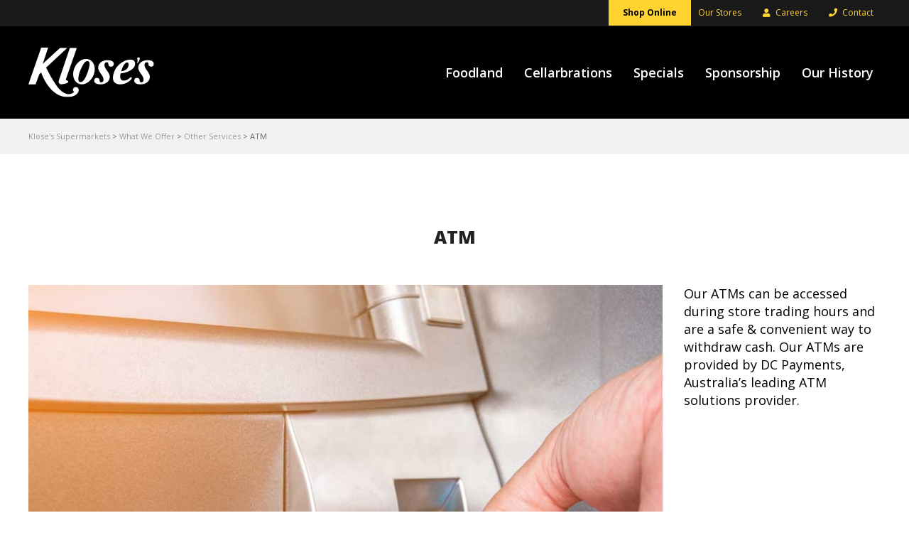

--- FILE ---
content_type: text/html; charset=UTF-8
request_url: https://klose.com.au/?portfolio=atm-2
body_size: 35391
content:
<!DOCTYPE html>

<!--// OPEN HTML //-->
<html lang="en-AU">

	<!--// OPEN HEAD //-->
	<head>
								
		
            <!--// SITE TITLE //-->
            <title>ATM - Klose&#039;s Supermarkets</title>

            <!--// SITE META //-->
            <meta charset="UTF-8"/>
                        	                <meta name="viewport" content="width=device-width, initial-scale=1.0"/>
                                    
            <!--// PINGBACK & FAVICON //-->
            <link rel="pingback" href="https://klose.com.au/xmlrpc.php"/>
            
                                                
            <script>function spbImageResizer_writeCookie(){the_cookie=document.cookie,the_cookie&&window.devicePixelRatio>=2&&(the_cookie="spb_image_resizer_pixel_ratio="+window.devicePixelRatio+";"+the_cookie,document.cookie=the_cookie)}spbImageResizer_writeCookie();</script>
    <script>
        writeCookie();
        function writeCookie()
        {
            the_cookie = document.cookie;
            if( the_cookie ){
                if( window.devicePixelRatio >= 2 ){
                    the_cookie = "pixel_ratio="+window.devicePixelRatio+";"+the_cookie;
                    document.cookie = the_cookie;
                    //location = '';
                }
            }
        }
    </script>
<meta name='robots' content='index, follow, max-image-preview:large, max-snippet:-1, max-video-preview:-1' />

	<!-- This site is optimized with the Yoast SEO plugin v26.8 - https://yoast.com/product/yoast-seo-wordpress/ -->
	<link rel="canonical" href="https://klose.com.au/?portfolio=atm-2" />
	<meta property="og:locale" content="en_US" />
	<meta property="og:type" content="article" />
	<meta property="og:title" content="ATM - Klose&#039;s Supermarkets" />
	<meta property="og:description" content="ATM" />
	<meta property="og:url" content="https://klose.com.au/?portfolio=atm-2" />
	<meta property="og:site_name" content="Klose&#039;s Supermarkets" />
	<meta property="article:modified_time" content="2016-07-08T02:46:14+00:00" />
	<meta property="og:image" content="https://klose.com.au/wp-content/uploads/2016/03/other-services-pg-landing-848x678-atm.jpg" />
	<meta property="og:image:width" content="848" />
	<meta property="og:image:height" content="678" />
	<meta property="og:image:type" content="image/jpeg" />
	<meta name="twitter:card" content="summary_large_image" />
	<script type="application/ld+json" class="yoast-schema-graph">{"@context":"https://schema.org","@graph":[{"@type":"WebPage","@id":"https://klose.com.au/?portfolio=atm-2","url":"https://klose.com.au/?portfolio=atm-2","name":"ATM - Klose&#039;s Supermarkets","isPartOf":{"@id":"https://klose.com.au/#website"},"primaryImageOfPage":{"@id":"https://klose.com.au/?portfolio=atm-2#primaryimage"},"image":{"@id":"https://klose.com.au/?portfolio=atm-2#primaryimage"},"thumbnailUrl":"https://klose.com.au/wp-content/uploads/2016/03/other-services-pg-landing-848x678-atm.jpg","datePublished":"2016-03-16T00:31:51+00:00","dateModified":"2016-07-08T02:46:14+00:00","breadcrumb":{"@id":"https://klose.com.au/?portfolio=atm-2#breadcrumb"},"inLanguage":"en-AU","potentialAction":[{"@type":"ReadAction","target":["https://klose.com.au/?portfolio=atm-2"]}]},{"@type":"ImageObject","inLanguage":"en-AU","@id":"https://klose.com.au/?portfolio=atm-2#primaryimage","url":"https://klose.com.au/wp-content/uploads/2016/03/other-services-pg-landing-848x678-atm.jpg","contentUrl":"https://klose.com.au/wp-content/uploads/2016/03/other-services-pg-landing-848x678-atm.jpg","width":848,"height":678},{"@type":"BreadcrumbList","@id":"https://klose.com.au/?portfolio=atm-2#breadcrumb","itemListElement":[{"@type":"ListItem","position":1,"name":"Home","item":"https://klose.com.au/"},{"@type":"ListItem","position":2,"name":"Portfolio","item":"https://klose.com.au/?post_type=portfolio"},{"@type":"ListItem","position":3,"name":"ATM"}]},{"@type":"WebSite","@id":"https://klose.com.au/#website","url":"https://klose.com.au/","name":"Klose&#039;s Supermarkets","description":"Quality and Service in Adelaide Hills","potentialAction":[{"@type":"SearchAction","target":{"@type":"EntryPoint","urlTemplate":"https://klose.com.au/?s={search_term_string}"},"query-input":{"@type":"PropertyValueSpecification","valueRequired":true,"valueName":"search_term_string"}}],"inLanguage":"en-AU"}]}</script>
	<!-- / Yoast SEO plugin. -->


<link rel='dns-prefetch' href='//maps.google.com' />
<link rel='dns-prefetch' href='//www.googletagmanager.com' />
<link rel='dns-prefetch' href='//fonts.googleapis.com' />
<link rel="alternate" type="application/rss+xml" title="Klose&#039;s Supermarkets &raquo; Feed" href="https://klose.com.au/feed/" />
<link rel="alternate" type="application/rss+xml" title="Klose&#039;s Supermarkets &raquo; Comments Feed" href="https://klose.com.au/comments/feed/" />
<link rel="alternate" title="oEmbed (JSON)" type="application/json+oembed" href="https://klose.com.au/wp-json/oembed/1.0/embed?url=https%3A%2F%2Fklose.com.au%2F%3Fportfolio%3Datm-2" />
<link rel="alternate" title="oEmbed (XML)" type="text/xml+oembed" href="https://klose.com.au/wp-json/oembed/1.0/embed?url=https%3A%2F%2Fklose.com.au%2F%3Fportfolio%3Datm-2&#038;format=xml" />
<style id='wp-img-auto-sizes-contain-inline-css' type='text/css'>
img:is([sizes=auto i],[sizes^="auto," i]){contain-intrinsic-size:3000px 1500px}
/*# sourceURL=wp-img-auto-sizes-contain-inline-css */
</style>
<style id='wp-emoji-styles-inline-css' type='text/css'>

	img.wp-smiley, img.emoji {
		display: inline !important;
		border: none !important;
		box-shadow: none !important;
		height: 1em !important;
		width: 1em !important;
		margin: 0 0.07em !important;
		vertical-align: -0.1em !important;
		background: none !important;
		padding: 0 !important;
	}
/*# sourceURL=wp-emoji-styles-inline-css */
</style>
<style id='wp-block-library-inline-css' type='text/css'>
:root{--wp-block-synced-color:#7a00df;--wp-block-synced-color--rgb:122,0,223;--wp-bound-block-color:var(--wp-block-synced-color);--wp-editor-canvas-background:#ddd;--wp-admin-theme-color:#007cba;--wp-admin-theme-color--rgb:0,124,186;--wp-admin-theme-color-darker-10:#006ba1;--wp-admin-theme-color-darker-10--rgb:0,107,160.5;--wp-admin-theme-color-darker-20:#005a87;--wp-admin-theme-color-darker-20--rgb:0,90,135;--wp-admin-border-width-focus:2px}@media (min-resolution:192dpi){:root{--wp-admin-border-width-focus:1.5px}}.wp-element-button{cursor:pointer}:root .has-very-light-gray-background-color{background-color:#eee}:root .has-very-dark-gray-background-color{background-color:#313131}:root .has-very-light-gray-color{color:#eee}:root .has-very-dark-gray-color{color:#313131}:root .has-vivid-green-cyan-to-vivid-cyan-blue-gradient-background{background:linear-gradient(135deg,#00d084,#0693e3)}:root .has-purple-crush-gradient-background{background:linear-gradient(135deg,#34e2e4,#4721fb 50%,#ab1dfe)}:root .has-hazy-dawn-gradient-background{background:linear-gradient(135deg,#faaca8,#dad0ec)}:root .has-subdued-olive-gradient-background{background:linear-gradient(135deg,#fafae1,#67a671)}:root .has-atomic-cream-gradient-background{background:linear-gradient(135deg,#fdd79a,#004a59)}:root .has-nightshade-gradient-background{background:linear-gradient(135deg,#330968,#31cdcf)}:root .has-midnight-gradient-background{background:linear-gradient(135deg,#020381,#2874fc)}:root{--wp--preset--font-size--normal:16px;--wp--preset--font-size--huge:42px}.has-regular-font-size{font-size:1em}.has-larger-font-size{font-size:2.625em}.has-normal-font-size{font-size:var(--wp--preset--font-size--normal)}.has-huge-font-size{font-size:var(--wp--preset--font-size--huge)}.has-text-align-center{text-align:center}.has-text-align-left{text-align:left}.has-text-align-right{text-align:right}.has-fit-text{white-space:nowrap!important}#end-resizable-editor-section{display:none}.aligncenter{clear:both}.items-justified-left{justify-content:flex-start}.items-justified-center{justify-content:center}.items-justified-right{justify-content:flex-end}.items-justified-space-between{justify-content:space-between}.screen-reader-text{border:0;clip-path:inset(50%);height:1px;margin:-1px;overflow:hidden;padding:0;position:absolute;width:1px;word-wrap:normal!important}.screen-reader-text:focus{background-color:#ddd;clip-path:none;color:#444;display:block;font-size:1em;height:auto;left:5px;line-height:normal;padding:15px 23px 14px;text-decoration:none;top:5px;width:auto;z-index:100000}html :where(.has-border-color){border-style:solid}html :where([style*=border-top-color]){border-top-style:solid}html :where([style*=border-right-color]){border-right-style:solid}html :where([style*=border-bottom-color]){border-bottom-style:solid}html :where([style*=border-left-color]){border-left-style:solid}html :where([style*=border-width]){border-style:solid}html :where([style*=border-top-width]){border-top-style:solid}html :where([style*=border-right-width]){border-right-style:solid}html :where([style*=border-bottom-width]){border-bottom-style:solid}html :where([style*=border-left-width]){border-left-style:solid}html :where(img[class*=wp-image-]){height:auto;max-width:100%}:where(figure){margin:0 0 1em}html :where(.is-position-sticky){--wp-admin--admin-bar--position-offset:var(--wp-admin--admin-bar--height,0px)}@media screen and (max-width:600px){html :where(.is-position-sticky){--wp-admin--admin-bar--position-offset:0px}}

/*# sourceURL=wp-block-library-inline-css */
</style><style id='global-styles-inline-css' type='text/css'>
:root{--wp--preset--aspect-ratio--square: 1;--wp--preset--aspect-ratio--4-3: 4/3;--wp--preset--aspect-ratio--3-4: 3/4;--wp--preset--aspect-ratio--3-2: 3/2;--wp--preset--aspect-ratio--2-3: 2/3;--wp--preset--aspect-ratio--16-9: 16/9;--wp--preset--aspect-ratio--9-16: 9/16;--wp--preset--color--black: #000000;--wp--preset--color--cyan-bluish-gray: #abb8c3;--wp--preset--color--white: #ffffff;--wp--preset--color--pale-pink: #f78da7;--wp--preset--color--vivid-red: #cf2e2e;--wp--preset--color--luminous-vivid-orange: #ff6900;--wp--preset--color--luminous-vivid-amber: #fcb900;--wp--preset--color--light-green-cyan: #7bdcb5;--wp--preset--color--vivid-green-cyan: #00d084;--wp--preset--color--pale-cyan-blue: #8ed1fc;--wp--preset--color--vivid-cyan-blue: #0693e3;--wp--preset--color--vivid-purple: #9b51e0;--wp--preset--gradient--vivid-cyan-blue-to-vivid-purple: linear-gradient(135deg,rgb(6,147,227) 0%,rgb(155,81,224) 100%);--wp--preset--gradient--light-green-cyan-to-vivid-green-cyan: linear-gradient(135deg,rgb(122,220,180) 0%,rgb(0,208,130) 100%);--wp--preset--gradient--luminous-vivid-amber-to-luminous-vivid-orange: linear-gradient(135deg,rgb(252,185,0) 0%,rgb(255,105,0) 100%);--wp--preset--gradient--luminous-vivid-orange-to-vivid-red: linear-gradient(135deg,rgb(255,105,0) 0%,rgb(207,46,46) 100%);--wp--preset--gradient--very-light-gray-to-cyan-bluish-gray: linear-gradient(135deg,rgb(238,238,238) 0%,rgb(169,184,195) 100%);--wp--preset--gradient--cool-to-warm-spectrum: linear-gradient(135deg,rgb(74,234,220) 0%,rgb(151,120,209) 20%,rgb(207,42,186) 40%,rgb(238,44,130) 60%,rgb(251,105,98) 80%,rgb(254,248,76) 100%);--wp--preset--gradient--blush-light-purple: linear-gradient(135deg,rgb(255,206,236) 0%,rgb(152,150,240) 100%);--wp--preset--gradient--blush-bordeaux: linear-gradient(135deg,rgb(254,205,165) 0%,rgb(254,45,45) 50%,rgb(107,0,62) 100%);--wp--preset--gradient--luminous-dusk: linear-gradient(135deg,rgb(255,203,112) 0%,rgb(199,81,192) 50%,rgb(65,88,208) 100%);--wp--preset--gradient--pale-ocean: linear-gradient(135deg,rgb(255,245,203) 0%,rgb(182,227,212) 50%,rgb(51,167,181) 100%);--wp--preset--gradient--electric-grass: linear-gradient(135deg,rgb(202,248,128) 0%,rgb(113,206,126) 100%);--wp--preset--gradient--midnight: linear-gradient(135deg,rgb(2,3,129) 0%,rgb(40,116,252) 100%);--wp--preset--font-size--small: 13px;--wp--preset--font-size--medium: 20px;--wp--preset--font-size--large: 36px;--wp--preset--font-size--x-large: 42px;--wp--preset--spacing--20: 0.44rem;--wp--preset--spacing--30: 0.67rem;--wp--preset--spacing--40: 1rem;--wp--preset--spacing--50: 1.5rem;--wp--preset--spacing--60: 2.25rem;--wp--preset--spacing--70: 3.38rem;--wp--preset--spacing--80: 5.06rem;--wp--preset--shadow--natural: 6px 6px 9px rgba(0, 0, 0, 0.2);--wp--preset--shadow--deep: 12px 12px 50px rgba(0, 0, 0, 0.4);--wp--preset--shadow--sharp: 6px 6px 0px rgba(0, 0, 0, 0.2);--wp--preset--shadow--outlined: 6px 6px 0px -3px rgb(255, 255, 255), 6px 6px rgb(0, 0, 0);--wp--preset--shadow--crisp: 6px 6px 0px rgb(0, 0, 0);}:where(.is-layout-flex){gap: 0.5em;}:where(.is-layout-grid){gap: 0.5em;}body .is-layout-flex{display: flex;}.is-layout-flex{flex-wrap: wrap;align-items: center;}.is-layout-flex > :is(*, div){margin: 0;}body .is-layout-grid{display: grid;}.is-layout-grid > :is(*, div){margin: 0;}:where(.wp-block-columns.is-layout-flex){gap: 2em;}:where(.wp-block-columns.is-layout-grid){gap: 2em;}:where(.wp-block-post-template.is-layout-flex){gap: 1.25em;}:where(.wp-block-post-template.is-layout-grid){gap: 1.25em;}.has-black-color{color: var(--wp--preset--color--black) !important;}.has-cyan-bluish-gray-color{color: var(--wp--preset--color--cyan-bluish-gray) !important;}.has-white-color{color: var(--wp--preset--color--white) !important;}.has-pale-pink-color{color: var(--wp--preset--color--pale-pink) !important;}.has-vivid-red-color{color: var(--wp--preset--color--vivid-red) !important;}.has-luminous-vivid-orange-color{color: var(--wp--preset--color--luminous-vivid-orange) !important;}.has-luminous-vivid-amber-color{color: var(--wp--preset--color--luminous-vivid-amber) !important;}.has-light-green-cyan-color{color: var(--wp--preset--color--light-green-cyan) !important;}.has-vivid-green-cyan-color{color: var(--wp--preset--color--vivid-green-cyan) !important;}.has-pale-cyan-blue-color{color: var(--wp--preset--color--pale-cyan-blue) !important;}.has-vivid-cyan-blue-color{color: var(--wp--preset--color--vivid-cyan-blue) !important;}.has-vivid-purple-color{color: var(--wp--preset--color--vivid-purple) !important;}.has-black-background-color{background-color: var(--wp--preset--color--black) !important;}.has-cyan-bluish-gray-background-color{background-color: var(--wp--preset--color--cyan-bluish-gray) !important;}.has-white-background-color{background-color: var(--wp--preset--color--white) !important;}.has-pale-pink-background-color{background-color: var(--wp--preset--color--pale-pink) !important;}.has-vivid-red-background-color{background-color: var(--wp--preset--color--vivid-red) !important;}.has-luminous-vivid-orange-background-color{background-color: var(--wp--preset--color--luminous-vivid-orange) !important;}.has-luminous-vivid-amber-background-color{background-color: var(--wp--preset--color--luminous-vivid-amber) !important;}.has-light-green-cyan-background-color{background-color: var(--wp--preset--color--light-green-cyan) !important;}.has-vivid-green-cyan-background-color{background-color: var(--wp--preset--color--vivid-green-cyan) !important;}.has-pale-cyan-blue-background-color{background-color: var(--wp--preset--color--pale-cyan-blue) !important;}.has-vivid-cyan-blue-background-color{background-color: var(--wp--preset--color--vivid-cyan-blue) !important;}.has-vivid-purple-background-color{background-color: var(--wp--preset--color--vivid-purple) !important;}.has-black-border-color{border-color: var(--wp--preset--color--black) !important;}.has-cyan-bluish-gray-border-color{border-color: var(--wp--preset--color--cyan-bluish-gray) !important;}.has-white-border-color{border-color: var(--wp--preset--color--white) !important;}.has-pale-pink-border-color{border-color: var(--wp--preset--color--pale-pink) !important;}.has-vivid-red-border-color{border-color: var(--wp--preset--color--vivid-red) !important;}.has-luminous-vivid-orange-border-color{border-color: var(--wp--preset--color--luminous-vivid-orange) !important;}.has-luminous-vivid-amber-border-color{border-color: var(--wp--preset--color--luminous-vivid-amber) !important;}.has-light-green-cyan-border-color{border-color: var(--wp--preset--color--light-green-cyan) !important;}.has-vivid-green-cyan-border-color{border-color: var(--wp--preset--color--vivid-green-cyan) !important;}.has-pale-cyan-blue-border-color{border-color: var(--wp--preset--color--pale-cyan-blue) !important;}.has-vivid-cyan-blue-border-color{border-color: var(--wp--preset--color--vivid-cyan-blue) !important;}.has-vivid-purple-border-color{border-color: var(--wp--preset--color--vivid-purple) !important;}.has-vivid-cyan-blue-to-vivid-purple-gradient-background{background: var(--wp--preset--gradient--vivid-cyan-blue-to-vivid-purple) !important;}.has-light-green-cyan-to-vivid-green-cyan-gradient-background{background: var(--wp--preset--gradient--light-green-cyan-to-vivid-green-cyan) !important;}.has-luminous-vivid-amber-to-luminous-vivid-orange-gradient-background{background: var(--wp--preset--gradient--luminous-vivid-amber-to-luminous-vivid-orange) !important;}.has-luminous-vivid-orange-to-vivid-red-gradient-background{background: var(--wp--preset--gradient--luminous-vivid-orange-to-vivid-red) !important;}.has-very-light-gray-to-cyan-bluish-gray-gradient-background{background: var(--wp--preset--gradient--very-light-gray-to-cyan-bluish-gray) !important;}.has-cool-to-warm-spectrum-gradient-background{background: var(--wp--preset--gradient--cool-to-warm-spectrum) !important;}.has-blush-light-purple-gradient-background{background: var(--wp--preset--gradient--blush-light-purple) !important;}.has-blush-bordeaux-gradient-background{background: var(--wp--preset--gradient--blush-bordeaux) !important;}.has-luminous-dusk-gradient-background{background: var(--wp--preset--gradient--luminous-dusk) !important;}.has-pale-ocean-gradient-background{background: var(--wp--preset--gradient--pale-ocean) !important;}.has-electric-grass-gradient-background{background: var(--wp--preset--gradient--electric-grass) !important;}.has-midnight-gradient-background{background: var(--wp--preset--gradient--midnight) !important;}.has-small-font-size{font-size: var(--wp--preset--font-size--small) !important;}.has-medium-font-size{font-size: var(--wp--preset--font-size--medium) !important;}.has-large-font-size{font-size: var(--wp--preset--font-size--large) !important;}.has-x-large-font-size{font-size: var(--wp--preset--font-size--x-large) !important;}
/*# sourceURL=global-styles-inline-css */
</style>

<style id='classic-theme-styles-inline-css' type='text/css'>
/*! This file is auto-generated */
.wp-block-button__link{color:#fff;background-color:#32373c;border-radius:9999px;box-shadow:none;text-decoration:none;padding:calc(.667em + 2px) calc(1.333em + 2px);font-size:1.125em}.wp-block-file__button{background:#32373c;color:#fff;text-decoration:none}
/*# sourceURL=/wp-includes/css/classic-themes.min.css */
</style>
<link rel='stylesheet' id='wp-components-css' href='https://klose.com.au/wp-includes/css/dist/components/style.min.css?ver=6.9' type='text/css' media='all' />
<link rel='stylesheet' id='wp-preferences-css' href='https://klose.com.au/wp-includes/css/dist/preferences/style.min.css?ver=6.9' type='text/css' media='all' />
<link rel='stylesheet' id='wp-block-editor-css' href='https://klose.com.au/wp-includes/css/dist/block-editor/style.min.css?ver=6.9' type='text/css' media='all' />
<link rel='stylesheet' id='popup-maker-block-library-style-css' href='https://klose.com.au/wp-content/plugins/popup-maker/dist/packages/block-library-style.css?ver=dbea705cfafe089d65f1' type='text/css' media='all' />
<link rel='stylesheet' id='spb-frontend-css' href='https://klose.com.au/wp-content/plugins/swift-framework/includes/page-builder/frontend-assets/css/spb-styles.css' type='text/css' media='all' />
<link rel='stylesheet' id='bootstrap-css' href='https://klose.com.au/wp-content/themes/joyn/css/bootstrap.min.css' type='text/css' media='all' />
<link rel='stylesheet' id='font-awesome-v5-css' href='https://klose.com.au/wp-content/themes/joyn/css/font-awesome.min.css?ver=5.10.1' type='text/css' media='all' />
<link rel='stylesheet' id='font-awesome-v4shims-css' href='https://klose.com.au/wp-content/themes/joyn/css/v4-shims.min.css' type='text/css' media='all' />
<link rel='stylesheet' id='ssgizmo-css' href='https://klose.com.au/wp-content/themes/joyn/css/ss-gizmo.css' type='text/css' media='all' />
<link rel='stylesheet' id='sf-main-css' href='https://klose.com.au/wp-content/themes/joyn-child/style.css' type='text/css' media='all' />
<link rel='stylesheet' id='sf-responsive-css' href='https://klose.com.au/wp-content/themes/joyn/css/responsive.css' type='text/css' media='screen' />
<link rel='stylesheet' id='redux-google-fonts-sf_joyn_options-css' href='https://fonts.googleapis.com/css?family=Lato%3A100%2C300%2C400%2C700%2C900%2C100italic%2C300italic%2C400italic%2C700italic%2C900italic%7COpen+Sans%3A300%2C400%2C600%2C700%2C800%2C300italic%2C400italic%2C600italic%2C700italic%2C800italic&#038;ver=1656494246' type='text/css' media='all' />
<script type="text/javascript" src="https://klose.com.au/wp-includes/js/jquery/jquery.min.js?ver=3.7.1" id="jquery-core-js"></script>
<script type="text/javascript" src="https://klose.com.au/wp-includes/js/jquery/jquery-migrate.min.js?ver=3.4.1" id="jquery-migrate-js"></script>
<script type="text/javascript" src="https://klose.com.au/wp-content/plugins/swift-framework/public/js/lib/jquery.viewports.min.js" id="jquery-viewports-js"></script>
<script type="text/javascript" src="https://klose.com.au/wp-content/plugins/swift-framework/public/js/lib/jquery.smartresize.min.js" id="jquery-smartresize-js"></script>

<!-- Google tag (gtag.js) snippet added by Site Kit -->
<!-- Google Analytics snippet added by Site Kit -->
<script type="text/javascript" src="https://www.googletagmanager.com/gtag/js?id=GT-NSSXFGJX" id="google_gtagjs-js" async></script>
<script type="text/javascript" id="google_gtagjs-js-after">
/* <![CDATA[ */
window.dataLayer = window.dataLayer || [];function gtag(){dataLayer.push(arguments);}
gtag("set","linker",{"domains":["klose.com.au"]});
gtag("js", new Date());
gtag("set", "developer_id.dZTNiMT", true);
gtag("config", "GT-NSSXFGJX");
 window._googlesitekit = window._googlesitekit || {}; window._googlesitekit.throttledEvents = []; window._googlesitekit.gtagEvent = (name, data) => { var key = JSON.stringify( { name, data } ); if ( !! window._googlesitekit.throttledEvents[ key ] ) { return; } window._googlesitekit.throttledEvents[ key ] = true; setTimeout( () => { delete window._googlesitekit.throttledEvents[ key ]; }, 5 ); gtag( "event", name, { ...data, event_source: "site-kit" } ); }; 
//# sourceURL=google_gtagjs-js-after
/* ]]> */
</script>
<link rel="https://api.w.org/" href="https://klose.com.au/wp-json/" /><link rel="EditURI" type="application/rsd+xml" title="RSD" href="https://klose.com.au/xmlrpc.php?rsd" />
<meta name="generator" content="WordPress 6.9" />
<link rel='shortlink' href='https://klose.com.au/?p=387' />
<meta name="generator" content="Site Kit by Google 1.170.0" /><script>
  (function(i,s,o,g,r,a,m){i['GoogleAnalyticsObject']=r;i[r]=i[r]||function(){
  (i[r].q=i[r].q||[]).push(arguments)},i[r].l=1*new Date();a=s.createElement(o),
  m=s.getElementsByTagName(o)[0];a.async=1;a.src=g;m.parentNode.insertBefore(a,m)
  })(window,document,'script','https://www.google-analytics.com/analytics.js','ga');

  ga('create', 'UA-80722106-1', 'auto');
  ga('send', 'pageview');

</script>
		<style type="text/css">
			.comments-link {
				display: none;
			}
					</style>
		
					<script type="text/javascript">
			var ajaxurl = 'https://klose.com.au/wp-admin/admin-ajax.php';
			</script>
			<script type="text/javascript">
(function(url){
	if(/(?:Chrome\/26\.0\.1410\.63 Safari\/537\.31|WordfenceTestMonBot)/.test(navigator.userAgent)){ return; }
	var addEvent = function(evt, handler) {
		if (window.addEventListener) {
			document.addEventListener(evt, handler, false);
		} else if (window.attachEvent) {
			document.attachEvent('on' + evt, handler);
		}
	};
	var removeEvent = function(evt, handler) {
		if (window.removeEventListener) {
			document.removeEventListener(evt, handler, false);
		} else if (window.detachEvent) {
			document.detachEvent('on' + evt, handler);
		}
	};
	var evts = 'contextmenu dblclick drag dragend dragenter dragleave dragover dragstart drop keydown keypress keyup mousedown mousemove mouseout mouseover mouseup mousewheel scroll'.split(' ');
	var logHuman = function() {
		if (window.wfLogHumanRan) { return; }
		window.wfLogHumanRan = true;
		var wfscr = document.createElement('script');
		wfscr.type = 'text/javascript';
		wfscr.async = true;
		wfscr.src = url + '&r=' + Math.random();
		(document.getElementsByTagName('head')[0]||document.getElementsByTagName('body')[0]).appendChild(wfscr);
		for (var i = 0; i < evts.length; i++) {
			removeEvent(evts[i], logHuman);
		}
	};
	for (var i = 0; i < evts.length; i++) {
		addEvent(evts[i], logHuman);
	}
})('//klose.com.au/?wordfence_lh=1&hid=7F27FC315EF55659D98EBB2EB9391912');
</script><!--[if lt IE 9]><script data-cfasync="false" src="https://klose.com.au/wp-content/themes/joyn/js/respond.js"></script><script data-cfasync="false" src="https://klose.com.au/wp-content/themes/joyn/js/html5shiv.js"></script><script data-cfasync="false" src="https://klose.com.au/wp-content/themes/joyn/js/excanvas.compiled.js"></script><![endif]--><style type="text/css">
@media only screen and (min-width: 1260px) {
					.layout-boxed #container {
						width: 1260px;
					}
					.container {
						width: 1230px;
					}
					nav ul.menu > li.menu-item.sf-mega-menu-fw > ul.sub-menu {
						width: 1200px!important;
					}
					#header .is-sticky .sticky-header, #header-section.header-5 #header {
						max-width: 1200px!important;
					}
					.boxed-layout #header-section.header-3 #header .is-sticky .sticky-header, .boxed-layout #header-section.header-4 #header .is-sticky .sticky-header, .boxed-layout #header-section.header-5 #header .is-sticky .sticky-header {
						max-width: 1200px;
					}
					body.layout-boxed .is-sticky #header {
					    max-width: 1200!important;
					}
				}::selection, ::-moz-selection {background-color: #ffd430; color: #fff;}.accent-bg, .funded-bar .bar {background-color:#ffd430;}.accent {color:#ffd430;}.recent-post figure, span.highlighted, span.dropcap4, .loved-item:hover .loved-count, .flickr-widget li, .portfolio-grid li, .wpcf7 input.wpcf7-submit[type="submit"], .woocommerce-page nav.woocommerce-pagination ul li span.current, .woocommerce nav.woocommerce-pagination ul li span.current, figcaption .product-added, .woocommerce .wc-new-badge, .yith-wcwl-wishlistexistsbrowse a, .yith-wcwl-wishlistaddedbrowse a, .woocommerce .widget_layered_nav ul li.chosen > *, .woocommerce .widget_layered_nav_filters ul li a, .sticky-post-icon, .fw-video-close:hover {background-color: #ffd430!important; color: #ffffff;}a:hover, #sidebar a:hover, .pagination-wrap a:hover, .carousel-nav a:hover, .portfolio-pagination div:hover > i, #footer a:hover, .beam-me-up a:hover span, .portfolio-item .portfolio-item-permalink, .read-more-link, .blog-item .read-more, .blog-item-details a:hover, .author-link, #reply-title small a, span.dropcap2, .spb_divider.go_to_top a, .love-it-wrapper .loved, .comments-likes .loved span.love-count, .item-link:hover, #header-translation p a, #breadcrumbs a:hover, .ui-widget-content a:hover, .yith-wcwl-add-button a:hover, #product-img-slider li a.zoom:hover, .woocommerce .star-rating span, .article-body-wrap .share-links a:hover, ul.member-contact li a:hover, .price ins, .bag-product a.remove:hover, .bag-product-title a:hover, #back-to-top:hover,  ul.member-contact li a:hover, .fw-video-link-image:hover i, .ajax-search-results .all-results:hover, .search-result h5 a:hover .ui-state-default a:hover, .fw-video-link-icon:hover {color: #ffd430;}.carousel-wrap > a:hover, #mobile-menu ul li:hover > a {color: #ffd430!important;}.read-more i:before, .read-more em:before {color: #ffd430;}textarea:focus, input:focus, input[type="text"]:focus, input[type="email"]:focus, textarea:focus, .bypostauthor .comment-wrap .comment-avatar,.search-form input:focus, .wpcf7 input:focus, .wpcf7 textarea:focus, .ginput_container input:focus, .ginput_container textarea:focus, .mymail-form input:focus, .mymail-form textarea:focus, input[type="tel"]:focus, input[type="number"]:focus {border-color: #ffd430!important;}nav .menu ul li:first-child:after,.navigation a:hover > .nav-text, .returning-customer a:hover {border-bottom-color: #ffd430;}nav .menu ul ul li:first-child:after {border-right-color: #ffd430;}.spb_impact_text .spb_call_text {border-left-color: #ffd430;}.spb_impact_text .spb_button span {color: #fff;}.woocommerce .free-badge {background-color: #191919; color: #ffffff;}a[rel="tooltip"], ul.member-contact li a, a.text-link, .tags-wrap .tags a, .logged-in-as a, .comment-meta-actions .edit-link, .comment-meta-actions .comment-reply, .read-more {border-color: #000000;}.super-search-go {border-color: #ffd430!important;}.super-search-go:hover {background: #ffd430!important;border-color: #ffd430!important;}.owl-pagination .owl-page span {background-color: #ffffff;}.owl-pagination .owl-page::after {background-color: #ffd430;}.owl-pagination .owl-page:hover span, .owl-pagination .owl-page.active a {background-color: #191919;}body.header-below-slider .home-slider-wrap #slider-continue:hover {border-color: #ffd430;}body.header-below-slider .home-slider-wrap #slider-continue:hover i {color: #ffd430;}#one-page-nav li a:hover > i {background: #ffd430;}#one-page-nav li.selected a:hover > i {border-color: #ffd430;}#one-page-nav li .hover-caption {background: #ffd430; color: #ffffff;}#one-page-nav li .hover-caption:after {border-left-color: #ffd430;}#sf-home-preloader, #site-loading {background-color: #ffffff;}.loading-bar-transition .pace .pace-progress {background-color: #ffd430;}.spinner .circle-bar, .circle-bar .spinner > div {border-left-color:#ffffff;border-bottom-color:#ffffff;border-right-color:#ffd430;border-top-color:#ffd430;}.orbit-bars .spinner > div:before {border-top-color:#ffd430;border-bottom-color:#ffd430;}.orbit-bars .spinner > div:after {background-color: #ffffff;}body, .layout-fullwidth #container {background-color: #ffffff;}#main-container, .tm-toggle-button-wrap a {background-color: #ffffff;}a, .ui-widget-content a, #respond .form-submit input[type="submit"] {color: #000000;}a:hover {color: #ffd430;}.pagination-wrap li a:hover, ul.bar-styling li:not(.selected) > a:hover, ul.bar-styling li > .comments-likes:hover, ul.page-numbers li > a:hover, ul.page-numbers li > span.current {color: #ffffff!important;background: #ffd430;border-color: #ffd430;}ul.bar-styling li > .comments-likes:hover * {color: #ffffff!important;}.pagination-wrap li a, .pagination-wrap li span, .pagination-wrap li span.expand, ul.bar-styling li > a, ul.bar-styling li > div, ul.page-numbers li > a, ul.page-numbers li > span, .curved-bar-styling, ul.bar-styling li > form input, .spb_directory_filter_below {border-color: #ffffff;}ul.bar-styling li > a, ul.bar-styling li > span, ul.bar-styling li > div, ul.bar-styling li > form input {background-color: #ffffff;}input[type="text"], input[type="email"], input[type="password"], textarea, select, .wpcf7 input[type="text"], .wpcf7 input[type="email"], .wpcf7 textarea, .wpcf7 select, .ginput_container input[type="text"], .ginput_container input[type="email"], .ginput_container textarea, .ginput_container select, .mymail-form input[type="text"], .mymail-form input[type="email"], .mymail-form textarea, .mymail-form select, input[type="date"], input[type="tel"], input.input-text, input[type="number"] {border-color: #ffffff;background-color: #f7f7f7;color:#222222;}input[type="submit"], button[type="submit"], input[type="file"], select {border-color: #ffffff;}input[type="submit"]:hover, button[type="submit"]:hover, .wpcf7 input.wpcf7-submit[type="submit"]:hover, .gform_wrapper input[type="submit"]:hover, .mymail-form input[type="submit"]:hover {background: #191919!important;border-color: #ffffff!important; color: #ffffff!important;}.modal-header {background: #ffffff;}.recent-post .post-details, .portfolio-item h5.portfolio-subtitle, .search-item-content time, .search-item-content span, .portfolio-details-wrap .date {color: #000000;}ul.bar-styling li.facebook > a:hover {color: #fff!important;background: #3b5998;border-color: #3b5998;}ul.bar-styling li.twitter > a:hover {color: #fff!important;background: #4099FF;border-color: #4099FF;}ul.bar-styling li.google-plus > a:hover {color: #fff!important;background: #d34836;border-color: #d34836;}ul.bar-styling li.pinterest > a:hover {color: #fff!important;background: #cb2027;border-color: #cb2027;}#top-bar {background: #191919;}#top-bar .tb-text {color: #ffd430;}#top-bar .tb-text > a, #top-bar nav .menu > li > a {color: #ffd430;}#top-bar .menu li {border-left-color: #191919; border-right-color: #191919;}#top-bar .menu > li > a, #top-bar .menu > li.parent:after {color: #ffd430;}#top-bar .menu > li > a:hover, #top-bar a:hover {color: #ffffff;}.header-wrap, .header-standard-overlay #header, .vertical-header .header-wrap #header-section, #header-section .is-sticky #header.sticky-header {background-color:#000000;}.header-left, .header-right, .vertical-menu-bottom .copyright {color: #ffffff;}.header-left a, .header-right a, .vertical-menu-bottom .copyright a, #header .header-left ul.menu > li > a.header-search-link-alt, #header .header-right ul.menu > li > a.header-search-link-alt {color: #ffffff;}.header-left a:hover, .header-right a:hover, .vertical-menu-bottom .copyright a:hover {color: #ffd430;}#header .header-left ul.menu > li:hover > a.header-search-link-alt, #header .header-right ul.menu > li:hover > a.header-search-link-alt {color: #ffd430!important;}#header-search a:hover, .super-search-close:hover {color: #ffd430;}.sf-super-search {background-color: #191919;}.sf-super-search .search-options .ss-dropdown > span, .sf-super-search .search-options input {color: #ffd430; border-bottom-color: #ffd430;}.sf-super-search .search-options .ss-dropdown ul li .fa-check {color: #ffd430;}.sf-super-search-go:hover, .sf-super-search-close:hover { background-color: #ffd430; border-color: #ffd430; color: #ffffff;}#header-languages .current-language {color: #ffd430;}#header-section #main-nav {border-top-color: #191919;}.ajax-search-wrap {background-color:#191919}.ajax-search-wrap, .ajax-search-results, .search-result-pt .search-result, .vertical-header .ajax-search-results {border-color: #191919;}.page-content {border-bottom-color: #ffffff;}.ajax-search-wrap input[type="text"], .search-result-pt h6, .no-search-results h6, .search-result h5 a, .no-search-results p {color: #ffffff;}.search-item-content time {color: #191919;}#mobile-top-text, #mobile-header {background-color: #000000;border-bottom-color:#000000;}#mobile-top-text, #mobile-logo h1 {color: #ffffff;}#mobile-top-text a, #mobile-header a {color: #ffffff;}#mobile-header a.mobile-menu-link span.menu-bars, #mobile-header a.mobile-menu-link span.menu-bars:before, #mobile-header a.mobile-menu-link span.menu-bars:after {background-color: #ffffff;}#mobile-menu-wrap, #mobile-cart-wrap {background-color: #191919;color: #ffffff;}.mobile-search-form input[type="text"] {color: #ffffff;border-bottom-color: #191919;}#mobile-menu-wrap a, #mobile-cart-wrap a:not(.sf-button) {color: #ffffff;}#mobile-menu-wrap a:hover, #mobile-cart-wrap a:not(.sf-button):hover {color: #ffd430;}#mobile-cart-wrap .shopping-bag-item > a.cart-contents, #mobile-cart-wrap .bag-product, #mobile-cart-wrap .bag-empty {border-bottom-color: #191919;}#mobile-menu ul li, .mobile-cart-menu li, .mobile-cart-menu .bag-header, .mobile-cart-menu .bag-product, .mobile-cart-menu .bag-empty {border-color: #191919;}a.mobile-menu-link span, a.mobile-menu-link span:before, a.mobile-menu-link span:after {background: #ffffff;}a.mobile-menu-link:hover span, a.mobile-menu-link:hover span:before, a.mobile-menu-link:hover span:after {background: #ffd430;}.full-center #main-navigation ul.menu > li > a, .full-center .header-right ul.menu > li > a, .full-center nav.float-alt-menu ul.menu > li > a, .full-center .header-right div.text, .full-center #header .aux-item ul.social-icons li {height:130px;line-height:130px;}.full-center #header, .full-center .float-menu {height:130px;}.full-center nav li.menu-item.sf-mega-menu > ul.sub-menu, .full-center .ajax-search-wrap {top:130px!important;}.browser-ff #logo a {height:130px;}.full-center #logo {max-height:130px;}#logo.has-img, .header-left, .header-right {height:70px;}#mobile-logo {max-height:70px;}.full-center #logo.has-img a > img {max-height: 70px;}.header-left, .header-right {line-height:70px;}.browser-ie #logo {width:177px;}#logo.has-img a > img {padding: 30px 0;}#logo.has-img a {height:130px;}#logo.has-img a > img {padding:0;}.full-center.resized-header #main-navigation ul.menu > li > a, .full-center.resized-header .header-right ul.menu > li > a, .full-center.resized-header nav.float-alt-menu ul.menu > li > a, .full-center.resized-header .header-right div.text, .full-center.resized-header #header .aux-item ul.social-icons li {height:100px;line-height:100px;}.full-center.resized-header #logo, .full-center.resized-header #logo.no-img a {height:100px;}.full-center.resized-header #header, .full-center.resized-header .float-menu {height:100px;}.full-center.resized-header nav li.menu-item.sf-mega-menu > ul.sub-menu, .full-center.resized-header nav li.menu-item.sf-mega-menu-alt > ul.sub-menu, .full-center.resized-header nav li.menu-item > ul.sub-menu, .full-center.resized-header .ajax-search-wrap {top:100px!important;}.browser-ff .resized-header #logo a {height:100px;}.resized-header #logo.has-img a {height:100px;}.full-center.resized-header nav.float-alt-menu ul.menu > li > ul.sub-menu {top:100px!important;}#main-nav, .header-wrap[class*="page-header-naked"] #header-section .is-sticky #main-nav, #header-section .is-sticky .sticky-header, #header-section.header-5 #header, .header-wrap[class*="page-header-naked"] #header .is-sticky .sticky-header, .header-wrap[class*="page-header-naked"] #header-section.header-5 #header .is-sticky .sticky-header {background-color: #191919;}#main-nav {border-color: #191919;border-top-style: none;}.show-menu {background-color: #191919;color: #ffffff;}nav .menu > li:before {background: #07c1b6;}nav .menu .sub-menu .parent > a:after {border-left-color: #07c1b6;}nav .menu ul.sub-menu {background-color: #191919;}nav .menu ul.sub-menu li {border-top-color: #191919;border-top-style: none;}li.menu-item.sf-mega-menu > ul.sub-menu > li {border-top-color: #191919;border-top-style: none;}li.menu-item.sf-mega-menu > ul.sub-menu > li {border-left-color: #191919;border-left-style: none;}#main-nav {border-width: 0;}nav .menu > li.menu-item > a, nav.std-menu .menu > li > a {color: #ffffff;}#main-nav ul.menu > li, #main-nav ul.menu > li:first-child, #main-nav ul.menu > li:first-child, .full-center nav#main-navigation ul.menu > li, .full-center nav#main-navigation ul.menu > li:first-child, .full-center #header nav.float-alt-menu ul.menu > li {border-color: #191919;}nav ul.menu > li.menu-item.sf-menu-item-btn > a {border-color: #ffffff;background-color: #ffffff;color: #ffd430;}nav ul.menu > li.menu-item.sf-menu-item-btn:hover > a {border-color: #ffd430; background-color: #ffd430; color: #ffffff!important;}#main-navigation ul.menu > li:hover > a {box-shadow: 0 5px 0 rgba(255,212,48, 0.7) inset;}#main-nav ul.menu > li, .full-center nav#main-navigation ul.menu > li, .full-center nav.float-alt-menu ul.menu > li, .full-center #header nav.float-alt-menu ul.menu > li {border-width: 0!important;}.full-center nav#main-navigation ul.menu > li:first-child {border-width: 0;margin-left: -15px;}#main-nav .menu-right {right: -5px;}nav .menu > li.menu-item:hover > a, nav.std-menu .menu > li:hover > a {color: #ffd430!important;}nav .menu > li.current-menu-ancestor > a, nav .menu > li.current-menu-item > a, nav .menu > li.current-scroll-item > a, #mobile-menu .menu ul li.current-menu-item > a {color: #ffd430!important;box-shadow: 0 5px 0 #ffd430 inset;}.shopping-bag-item a > span.num-items {background-color: #ffffff;}.shopping-bag-item a > span.num-items:after {border-color: #ffffff;}.shopping-bag-item:hover a > span.num-items {background-color: #ffd430!important; color: #000000!important;}.shopping-bag-item:hover a > span.num-items:after {border-color: #ffd430!important;}.page-header-naked-light .sticky-wrapper:not(.is-sticky) .shopping-bag-item:hover a > span.num-items, .page-header-naked-dark .sticky-wrapper:not(.is-sticky) .shopping-bag-item:hover a > span.num-items {background-color: #ffd430; color: #000000}.page-header-naked-light .sticky-wrapper:not(.is-sticky) .shopping-bag-item:hover a > span.num-items:after, .page-header-naked-dark .sticky-wrapper:not(.is-sticky) .shopping-bag-item:hover a > span.num-items:after {border-color: #ffd430;}.page-header-naked-light .sticky-wrapper.is-sticky .shopping-bag-item a > span.num-items, .page-header-naked-dark .shopping-bag-item a > span.num-items {background-color: #ffffff; color: #000000}.page-header-naked-light .sticky-wrapper.is-sticky .shopping-bag-item a > span.num-items:after, .page-header-naked-dark .shopping-bag-item a > span.num-items:after {border-color: #ffffff;}nav .menu ul.sub-menu li.menu-item > a, nav .menu ul.sub-menu li > span, nav.std-menu ul.sub-menu {color: #ffffff;}nav .menu ul.sub-menu li.menu-item:hover > a {color: #ffd430!important;}nav .menu li.parent > a:after, nav .menu li.parent > a:after:hover {color: #aaa;}nav .menu ul.sub-menu li.current-menu-ancestor > a, nav .menu ul.sub-menu li.current-menu-item > a {color: #ffd430!important;}#main-nav .header-right ul.menu > li, .wishlist-item {border-left-color: #191919;}.bag-header, .bag-product, .bag-empty, .wishlist-empty {border-color: #191919;}.bag-buttons a.checkout-button, .bag-buttons a.create-account-button, .woocommerce input.button.alt, .woocommerce .alt-button, .woocommerce button.button.alt {background: #ffd430; color: #ffffff;}.woocommerce .button.update-cart-button:hover {background: #ffd430; color: #ffffff;}.woocommerce input.button.alt:hover, .woocommerce .alt-button:hover, .woocommerce button.button.alt:hover {background: #ffd430; color: #ffffff;}.shopping-bag:before, nav .menu ul.sub-menu li:first-child:before {border-bottom-color: #07c1b6;}a.overlay-menu-link span, a.overlay-menu-link span:before, a.overlay-menu-link span:after {background: #ffffff;}a.overlay-menu-link:hover span, a.overlay-menu-link:hover span:before, a.overlay-menu-link:hover span:after {background: #ffd430;}.overlay-menu-open #logo h1, .overlay-menu-open .header-left, .overlay-menu-open .header-right, .overlay-menu-open .header-left a, .overlay-menu-open .header-right a {color: #ffd430!important;}#overlay-menu nav ul li a, .overlay-menu-open a.overlay-menu-link {color: #ffd430;}#overlay-menu {background-color: #191919;}#overlay-menu, #fullscreen-search, #fullscreen-supersearch {background-color: rgba(25,25,25, 0.95);}#overlay-menu nav li:hover > a {color: #ffffff!important;}#fullscreen-supersearch .sf-super-search {color: #ffffff!important;}#fullscreen-supersearch .sf-super-search .search-options .ss-dropdown > span, #fullscreen-supersearch .sf-super-search .search-options input {color: #ffd430!important;}#fullscreen-supersearch .sf-super-search .search-options .ss-dropdown > span:hover, #fullscreen-supersearch .sf-super-search .search-options input:hover {color: #ffffff!important;}#fullscreen-supersearch .sf-super-search .search-go a.sf-button {background-color: #ffd430!important;}#fullscreen-supersearch .sf-super-search .search-go a.sf-button:hover {background-color: #191919!important;border-color: #191919!important;color: #ffffff!important;}#fullscreen-search .fs-overlay-close, #fullscreen-search .search-wrap .title, .fs-search-bar, .fs-search-bar input#fs-search-input, #fullscreen-search .search-result-pt h3 {color: #ffffff;}#fullscreen-search .container1 > div, #fullscreen-search .container2 > div, #fullscreen-search .container3 > div {background-color: #ffffff;}.fs-aux-open nav.std-menu .menu > li > a {color:#ffffff!important;}.fs-aux-open nav.std-menu .menu > li > a:hover {color: #ffd430!important;}.fs-aux-open #header-section .shopping-bag-item a > span.num-items {background-color:#ffffff;color: #191919;}.fs-aux-open #header-section .shopping-bag-item a > span.num-items:after {border-color:#ffffff;}.fs-aux-open #header-section a.overlay-menu-link span, .fs-aux-open #header-section a.overlay-menu-link span:before, .fs-aux-open #header-section a.overlay-menu-link span:after {background-color:#ffffff;}.contact-menu-link.slide-open {color: #ffd430;}#base-promo, .sf-promo-bar {background-color: #e4e4e4;}#base-promo > p, #base-promo.footer-promo-text > a, #base-promo.footer-promo-arrow > a, .sf-promo-bar > p, .sf-promo-bar.promo-text > a, .sf-promo-bar.promo-arrow > a {color: #222;}#base-promo.footer-promo-arrow:hover, #base-promo.footer-promo-text:hover, .sf-promo-bar.promo-arrow:hover, .sf-promo-bar.promo-text:hover {background-color: #ffd430!important;color: #ffffff!important;}#base-promo.footer-promo-arrow:hover > *, #base-promo.footer-promo-text:hover > *, .sf-promo-bar.promo-arrow:hover > *, .sf-promo-bar.promo-text:hover > * {color: #ffffff!important;}#breadcrumbs {background-color:#e4e4e4;color:#666666;}#breadcrumbs a, #breadcrumb i {color:#999999;}.page-heading {background-color: #f7f7f7;}.page-heading h1, .page-heading h3 {color: #222222;}.page-heading .heading-text, .fancy-heading .heading-text {text-align: left;}body {color: #000000;}h1, h1 a {color: #000000;}h2, h2 a {color: #000000;}h3, h3 a {color: #000000;}h4, h4 a, .carousel-wrap > a {color: #000000;}h5, h5 a {color: #000000;}h6, h6 a {color: #ffd430;}figure.animated-overlay figcaption {background-color: #ffd430;}figure.animated-overlay figcaption {background-color: rgba(255,212,48, 0.90);}figure.animated-overlay figcaption * {color: #000000;}figcaption .thumb-info .name-divide {background-color: #000000;}.bold-design figure.animated-overlay figcaption:before {background-color: #ffd430;color: #000000;}.article-divider {background: #ffffff;}.post-pagination-wrap {background-color:#444;}.post-pagination-wrap .next-article > *, .post-pagination-wrap .next-article a, .post-pagination-wrap .prev-article > *, .post-pagination-wrap .prev-article a {color:#fff;}.post-pagination-wrap .next-article a:hover, .post-pagination-wrap .prev-article a:hover {color: #ffd430;}.article-extras {background-color:#f7f7f7;}.review-bar {background-color:#f7f7f7;}.review-bar .bar, .review-overview-wrap .overview-circle {background-color:#2e2e36;color:#fff;}.posts-type-bright .recent-post .post-item-details {border-top-color:#ffffff;}table {border-bottom-color: #ffffff;}table td {border-top-color: #ffffff;}.read-more-button, #comments-list li .comment-wrap {border-color: #ffffff;}.read-more-button:hover {color: #ffd430;border-color: #ffd430;}.testimonials.carousel-items li .testimonial-text {background-color: #ffffff;}.widget ul li, .widget.widget_lip_most_loved_widget li {border-color: #ffffff;}.widget.widget_lip_most_loved_widget li {background: #ffffff; border-color: #ffffff;}.widget_lip_most_loved_widget .loved-item > span {color: #000000;}.widget .wp-tag-cloud li a {background: #ffffff; border-color: #ffffff;}.widget .tagcloud a:hover, .widget ul.wp-tag-cloud li:hover > a {background-color: #ffd430; color: #ffffff;}.loved-item .loved-count > i {color: #000000;background: #ffffff;}.subscribers-list li > a.social-circle {color: #ffffff;background: #191919;}.subscribers-list li:hover > a.social-circle {color: #fbfbfb;background: #ffd430;}.sidebar .widget_categories ul > li a, .sidebar .widget_archive ul > li a, .sidebar .widget_nav_menu ul > li a, .sidebar .widget_meta ul > li a, .sidebar .widget_recent_entries ul > li, .widget_product_categories ul > li a, .widget_layered_nav ul > li a, .widget_display_replies ul > li a, .widget_display_forums ul > li a, .widget_display_topics ul > li a {color: #000000;}.sidebar .widget_categories ul > li a:hover, .sidebar .widget_archive ul > li a:hover, .sidebar .widget_nav_menu ul > li a:hover, .widget_nav_menu ul > li.current-menu-item a, .sidebar .widget_meta ul > li a:hover, .sidebar .widget_recent_entries ul > li a:hover, .widget_product_categories ul > li a:hover, .widget_layered_nav ul > li a:hover, .widget_edd_categories_tags_widget ul li a:hover, .widget_display_replies ul li, .widget_display_forums ul > li a:hover, .widget_display_topics ul > li a:hover {color: #ffd430;}#calendar_wrap caption {border-bottom-color: #191919;}.sidebar .widget_calendar tbody tr > td a {color: #ffffff;background-color: #191919;}.sidebar .widget_calendar tbody tr > td a:hover {background-color: #ffd430;}.sidebar .widget_calendar tfoot a {color: #191919;}.sidebar .widget_calendar tfoot a:hover {color: #ffd430;}.widget_calendar #calendar_wrap, .widget_calendar th, .widget_calendar tbody tr > td, .widget_calendar tbody tr > td.pad {border-color: #ffffff;}.widget_sf_infocus_widget .infocus-item h5 a {color: #191919;}.widget_sf_infocus_widget .infocus-item h5 a:hover {color: #ffd430;}.sidebar .widget hr {border-color: #ffffff;}.widget ul.flickr_images li a:after, .portfolio-grid li a:after {color: #ffffff;}.fw-row .spb_portfolio_widget .title-wrap {border-bottom-color: #ffffff;}.portfolio-item {border-bottom-color: #ffffff;}.masonry-items .portfolio-item-details {background: #ffffff;}.masonry-items .blog-item .blog-details-wrap:before {background-color: #ffffff;}.masonry-items .portfolio-item figure {border-color: #ffffff;}.portfolio-details-wrap span span {color: #666;}.share-links > a:hover {color: #ffd430;}.portfolio-item.masonry-item .portfolio-item-details {background: #ffffff;}#infscr-loading .spinner > div {background: #ffffff;}.blog-aux-options li.selected a {background: #ffd430;border-color: #ffd430;color: #ffffff;}.blog-filter-wrap .aux-list li:hover {border-bottom-color: transparent;}.blog-filter-wrap .aux-list li:hover a {color: #ffffff;background: #ffd430;}.mini-blog-item-wrap, .mini-items .mini-alt-wrap, .mini-items .mini-alt-wrap .quote-excerpt, .mini-items .mini-alt-wrap .link-excerpt, .masonry-items .blog-item .quote-excerpt, .masonry-items .blog-item .link-excerpt, .timeline-items .standard-post-content .quote-excerpt, .timeline-items .standard-post-content .link-excerpt, .post-info, .author-info-wrap, .body-text .link-pages, .page-content .link-pages, .posts-type-list .recent-post, .standard-items .blog-item .standard-post-content {border-color: #ffffff;}.standard-post-date, .timeline {background: #ffffff;}.timeline-items .standard-post-content {background: #ffffff;}.timeline-items .format-quote .standard-post-content:before, .timeline-items .standard-post-content.no-thumb:before {border-left-color: #ffffff;}.search-item-img .img-holder {background: #ffffff;border-color:#ffffff;}.masonry-items .blog-item .masonry-item-wrap {background: #ffffff;}.mini-items .blog-item-details, .share-links, .single-portfolio .share-links, .single .pagination-wrap, ul.post-filter-tabs li a {border-color: #ffffff;}.related-item figure {background-color: #191919; color: #ffffff}.required {color: #ee3c59;}.post-item-details .comments-likes a i, .post-item-details .comments-likes a span {color: #000000;}.posts-type-list .recent-post:hover h4 {color: #ffd430}.blog-grid-items .blog-item .grid-left:after {border-left-color: #e3e3e3;}.blog-grid-items .blog-item .grid-right:after {border-right-color: #e3e3e3;}.blog-item .tweet-icon, .blog-item .post-icon, .blog-item .inst-icon {color: #ffffff!important;}.posts-type-bold .recent-post .details-wrap, .masonry-items .blog-item .details-wrap, .blog-grid-items .blog-item > div {background: #e3e3e3;color: #222;}.blog-grid-items .blog-item h2, .blog-grid-items .blog-item h6, .blog-grid-items .blog-item data, .blog-grid-items .blog-item .author span, .blog-grid-items .blog-item .tweet-text a, .masonry-items .blog-item h2, .masonry-items .blog-item h6 {color: #222;}.posts-type-bold a, .masonry-items .blog-item a {color: #000000;}.posts-type-bold .recent-post .details-wrap:before, .masonry-items .blog-item .details-wrap:before, .posts-type-bold .recent-post.has-thumb .details-wrap:before {border-bottom-color: #e3e3e3;}.posts-type-bold .recent-post.has-thumb:hover .details-wrap, .posts-type-bold .recent-post.no-thumb:hover .details-wrap, .bold-items .blog-item:hover, .masonry-items .blog-item:hover .details-wrap, .blog-grid-items .blog-item:hover > div, .instagram-item .inst-overlay {background: #ffd430;}.blog-grid-items .instagram-item:hover .inst-overlay {background: rgba(255,212,48, 0.90);}.posts-type-bold .recent-post:hover .details-wrap:before, .masonry-items .blog-item:hover .details-wrap:before {border-bottom-color: #ffd430;}.posts-type-bold .recent-post:hover .details-wrap *, .bold-items .blog-item:hover *, .masonry-items .blog-item:hover .details-wrap, .masonry-items .blog-item:hover .details-wrap a, .masonry-items .blog-item:hover h2, .masonry-items .blog-item:hover h6, .masonry-items .blog-item:hover .details-wrap .quote-excerpt *, .blog-grid-items .blog-item:hover *, .instagram-item .inst-overlay data {color: #ffffff;}.blog-grid-items .blog-item:hover .grid-right:after {border-right-color:#ffd430;}.blog-grid-items .blog-item:hover .grid-left:after {border-left-color:#ffd430;}.blog-grid-items .blog-item:hover h2, .blog-grid-items .blog-item:hover h6, .blog-grid-items .blog-item:hover data, .blog-grid-items .blog-item:hover .author span, .blog-grid-items .blog-item:hover .tweet-text a {color: #ffffff;}.sf-button.accent {color: #ffffff; background-color: #ffd430;border-color: #ffd430;}.sf-button.sf-icon-reveal.accent {color: #ffffff!important; background-color: #ffd430!important;}a.sf-button.stroke-to-fill {color: #000000;}.sf-button.accent.bordered .sf-button-border {border-color: #ffd430;}a.sf-button.bordered:before, a.sf-button.bordered:after {border-color: #ffd430;}a.sf-button.bordered.accent:before, a.sf-button.bordered.accent:after {border-color: #191919;}a.sf-button.bordered.accent {color: #ffd430;}a.sf-button.bordered:hover {border-color: #ffd430;color: #ffd430;}a.sf-button.bordered.accent:hover {border-color: #191919;color: #191919;}a.sf-button.rotate-3d span.text:before {color: #ffffff; background-color: #ffd430;}.sf-button.accent:hover {background-color: #191919;border-color: #191919;color: #ffffff;}a.sf-button, a.sf-button:hover, #footer a.sf-button:hover {background-image: none;color: #fff;}a.sf-button.gold, a.sf-button.gold:hover, a.sf-button.lightgrey, a.sf-button.lightgrey:hover, a.sf-button.white:hover {color: #222!important;}a.sf-button.transparent-dark {color: #000000!important;}a.sf-button.transparent-light:hover, a.sf-button.transparent-dark:hover {color: #ffd430!important;}.sf-icon {color: #1dc6df;}.sf-icon-cont, .sf-icon-cont:hover, .sf-hover .sf-icon-cont, .sf-icon-box[class*="icon-box-boxed-"] .sf-icon-cont, .sf-hover .sf-icon-box-hr {background-color: #1dc6df;}.sf-hover .sf-icon-cont, .sf-hover .sf-icon-box-hr {background-color: #222!important;}.sf-hover .sf-icon-cont .sf-icon {color: #ffffff!important;}.sf-icon-box[class*="sf-icon-box-boxed-"] .sf-icon-cont:after {border-top-color: #1dc6df;border-left-color: #1dc6df;}.sf-hover .sf-icon-cont .sf-icon, .sf-icon-box.sf-icon-box-boxed-one .sf-icon, .sf-icon-box.sf-icon-box-boxed-three .sf-icon {color: #ffffff;}.sf-icon-box-animated .front {background: #ffffff; border-color: #ffffff;}.sf-icon-box-animated .front h3 {color: #000000;}.sf-icon-box-animated .back {background: #ffd430; border-color: #ffd430;}.sf-icon-box-animated .back, .sf-icon-box-animated .back h3 {color: #ffffff;}.client-item figure, .borderframe img {border-color: #ffffff;}span.dropcap3 {background: #000;color: #fff;}span.dropcap4 {color: #fff;}.spb_divider, .spb_divider.go_to_top_icon1, .spb_divider.go_to_top_icon2, .testimonials > li, .tm-toggle-button-wrap, .tm-toggle-button-wrap a, .portfolio-details-wrap, .spb_divider.go_to_top a, .widget_search form input {border-color: #ffffff;}.spb_divider.go_to_top_icon1 a, .spb_divider.go_to_top_icon2 a {background: #ffffff;}.divider-wrap h3.divider-heading:before, .divider-wrap h3.divider-heading:after {background: #ffffff;}.spb_tabs .ui-tabs .ui-tabs-panel, .spb_content_element .ui-tabs .ui-tabs-nav, .ui-tabs .ui-tabs-nav li {border-color: #ffffff;}.spb_tabs .ui-tabs .ui-tabs-panel, .ui-tabs .ui-tabs-nav li.ui-tabs-active a {background: #ffffff!important;}.tabs-type-dynamic .nav-tabs li.active a, .tabs-type-dynamic .nav-tabs li a:hover {background:#ffd430;border-color:#ffd430!important;color: #ffd430;}.spb_tour .nav-tabs li.active a {color: #ffd430;}.spb_tabs .nav-tabs li a {border-color: #ffd430!important;}.spb_tabs .nav-tabs li:hover a {color: #ffd430!important;}.spb_tabs .nav-tabs li.active a {background: #ffd430;color: #ffffff!important;}.spb_accordion_section > h4:hover .ui-icon:before {border-color: #ffd430;}.spb_tour .ui-tabs .ui-tabs-nav li a {border-color: #ffffff!important;}.spb_tour.span3 .ui-tabs .ui-tabs-nav li {border-color: #ffffff!important;}.toggle-wrap .spb_toggle, .spb_toggle_content {border-color: #ffffff;}.toggle-wrap .spb_toggle:hover {color: #ffd430;}.ui-accordion h4.ui-accordion-header .ui-icon {color: #000000;}.ui-accordion h4.ui-accordion-header.ui-state-active:hover a, .ui-accordion h4.ui-accordion-header:hover .ui-icon {color: #ffd430;}blockquote.pullquote {border-color: #ffd430;}.borderframe img {border-color: #eeeeee;}.spb_box_content.whitestroke {background-color: #fff;border-color: #ffffff;}ul.member-contact li a:hover {color: #ffd430;}.testimonials.carousel-items li .testimonial-text {border-color: #ffffff;}.testimonials.carousel-items li .testimonial-text:after {border-left-color: #ffffff;border-top-color: #ffffff;}.horizontal-break {background-color: #ffffff;}.horizontal-break.bold {background-color: #000000;}.progress .bar {background-color: #ffd430;}.progress.standard .bar {background: #ffd430;}.progress-bar-wrap .progress-value {color: #ffd430;}.share-button {background-color: #ffd430!important; color: #ffffff!important;}.mejs-controls .mejs-time-rail .mejs-time-current {background: #ffd430!important;}.mejs-controls .mejs-time-rail .mejs-time-loaded {background: #ffffff!important;}.pt-banner h6 {color: #ffffff;}.pinmarker-container a.pin-button:hover {background: #ffd430; color: #ffffff;}.directory-item-details .item-meta {color: #000000;}.spb_row_container .spb_tweets_slider_widget .spb-bg-color-wrap, .spb_tweets_slider_widget .spb-bg-color-wrap {background: #1dc6df;}.spb_tweets_slider_widget .tweet-text, .spb_tweets_slider_widget .tweet-icon {color: #ffffff;}.spb_tweets_slider_widget .tweet-text a {color: #339933;}.spb_tweets_slider_widget .tweet-text a:hover {color: #ffffff;}.spb_testimonial_slider_widget .spb-bg-color-wrap {background: #1dc6df;}.spb_testimonial_slider_widget .testimonial-text, .spb_testimonial_slider_widget cite, .spb_testimonial_slider_widget .testimonial-icon {color: #ffffff;}.content-slider .flex-direction-nav .flex-next:before, .content-slider .flex-direction-nav .flex-prev:before {background-color: #ffffff;color: #000000;}#footer {background: #000000;}#footer.footer-divider {border-top-color: #191919;}#footer, #footer p, #footer h6 {color: #ffffff;}#footer a {color: #ffffff;}#footer a:hover {color: #ffd430;}#footer .widget ul li, #footer .widget_categories ul, #footer .widget_archive ul, #footer .widget_nav_menu ul, #footer .widget_recent_comments ul, #footer .widget_meta ul, #footer .widget_recent_entries ul, #footer .widget_product_categories ul {border-color: #191919;}#copyright {background-color: #ffd430;border-top-color: #191919;}#copyright p, #copyright .text-left, #copyright .text-right {color: #000000;}#copyright a {color: #000000;}#copyright a:hover, #copyright nav .menu li a:hover {color: #191919!important;}#copyright nav .menu li {border-left-color: #191919;}#footer .widget_calendar #calendar_wrap, #footer .widget_calendar th, #footer .widget_calendar tbody tr > td, #footer .widget_calendar tbody tr > td.pad {border-color: #191919;}.widget input[type="email"] {background: #f7f7f7; color: #999}#footer .widget hr {border-color: #191919;}.woocommerce nav.woocommerce-pagination ul li a, .woocommerce nav.woocommerce-pagination ul li span, .modal-body .comment-form-rating, ul.checkout-process, #billing .proceed, ul.my-account-nav > li, .woocommerce #payment, .woocommerce-checkout p.thank-you, .woocommerce .order_details, .woocommerce-page .order_details, .woocommerce .products .product figure .cart-overlay .yith-wcwl-add-to-wishlist, #product-accordion .panel, .review-order-wrap, .woocommerce form .form-row input.input-text, .woocommerce .coupon input.input-text, .woocommerce table.shop_table, .woocommerce-page table.shop_table { border-color: #ffffff ;}nav.woocommerce-pagination ul li span.current, nav.woocommerce-pagination ul li a:hover {background:#ffd430!important;border-color:#ffd430;color: #ffffff!important;}.woocommerce-account p.myaccount_address, .woocommerce-account .page-content h2, p.no-items, #order_review table.shop_table, #payment_heading, .returning-customer a, .woocommerce #payment ul.payment_methods, .woocommerce-page #payment ul.payment_methods, .woocommerce .coupon, .summary-top {border-bottom-color: #ffffff;}p.no-items, .woocommerce-page .cart-collaterals, .woocommerce .cart_totals table tr.cart-subtotal, .woocommerce .cart_totals table tr.order-total, .woocommerce table.shop_table td, .woocommerce-page table.shop_table td, .woocommerce #payment div.form-row, .woocommerce-page #payment div.form-row {border-top-color: #ffffff;}.woocommerce a.button, .woocommerce button[type="submit"], .woocommerce-ordering .woo-select, .variations_form .woo-select, .add_review a, .woocommerce .coupon input.apply-coupon, .woocommerce .button.update-cart-button, .shipping-calculator-form .woo-select, .woocommerce .shipping-calculator-form .update-totals-button button, .woocommerce #billing_country_field .woo-select, .woocommerce #shipping_country_field .woo-select, .woocommerce #review_form #respond .form-submit input, .woocommerce table.my_account_orders .order-actions .button, .woocommerce .widget_price_filter .price_slider_amount .button, .woocommerce.widget .buttons a, .load-more-btn, .bag-buttons a.bag-button, .bag-buttons a.wishlist-button, #wew-submit-email-to-notify, .woocommerce input[name="save_account_details"], .woocommerce-checkout .login input[type="submit"] {background: #ffffff; color: #ffd430}.woocommerce-page nav.woocommerce-pagination ul li span.current, .woocommerce nav.woocommerce-pagination ul li span.current { color: #ffffff;}.product figcaption a.product-added {color: #ffffff;}.woocommerce .products .product figure .cart-overlay, .yith-wcwl-add-button a, ul.products li.product a.quick-view-button, .yith-wcwl-add-to-wishlist, .woocommerce form.cart button.single_add_to_cart_button, .woocommerce p.cart a.single_add_to_cart_button, .lost_reset_password p.form-row input[type="submit"], .track_order p.form-row input[type="submit"], .change_password_form p input[type="submit"], .woocommerce form.register input[type="submit"], .woocommerce .wishlist_table tr td.product-add-to-cart a, .woocommerce input.button[name="save_address"], .woocommerce .woocommerce-message a.button, .woocommerce .quantity, .woocommerce-page .quantity, .woocommerce .button.checkout-button {background: #ffffff;}.woocommerce div.product form.cart .variations select {background-color: #ffffff;}.woocommerce .products .product figure .cart-overlay .shop-actions > a.product-added, .woocommerce ul.products li.product figure figcaption .shop-actions > a.product-added:hover {color: #ffd430!important;}ul.products li.product .product-details .posted_in a {color: #000000;}.woocommerce table.shop_table tr td.product-remove .remove {color: #000000!important;}.woocommerce form.cart button.single_add_to_cart_button, .woocommerce form.cart .yith-wcwl-add-to-wishlist a, .woocommerce .quantity input.qty, .woocommerce .quantity input, .woocommerce .quantity .minus, .woocommerce .quantity .plus {color: #000000; background-color: #ffffff}.woocommerce .single_add_to_cart_button:disabled[disabled] {color: #000000!important; background-color: #ffffff!important;}.woocommerce .products .product figure .cart-overlay .shop-actions > a:hover, ul.products li.product .product-details .posted_in a:hover, .product .cart-overlay .shop-actions .jckqvBtn:hover {color: #ffd430;}.woocommerce p.cart a.single_add_to_cart_button:hover {background: #191919; color: #ffd430 ;}.woocommerce a.button:hover, .woocommerce .coupon input.apply-coupon:hover, .woocommerce .shipping-calculator-form .update-totals-button button:hover, .woocommerce .quantity .plus:hover, .woocommerce .quantity .minus:hover, .add_review a:hover, .woocommerce #review_form #respond .form-submit input:hover, .lost_reset_password p.form-row input[type="submit"]:hover, .track_order p.form-row input[type="submit"]:hover, .change_password_form p input[type="submit"]:hover, .woocommerce table.my_account_orders .order-actions .button:hover, .woocommerce .widget_price_filter .price_slider_amount .button:hover, .woocommerce.widget .buttons a:hover, .woocommerce .wishlist_table tr td.product-add-to-cart a:hover, .woocommerce input.button[name="save_address"]:hover, .woocommerce input[name="apply_coupon"]:hover, .woocommerce form.register input[type="submit"]:hover, .woocommerce form.cart .yith-wcwl-add-to-wishlist a:hover, .load-more-btn:hover, #wew-submit-email-to-notify:hover, .woocommerce input[name="save_account_details"]:hover, .woocommerce-checkout .login input[type="submit"]:hover {background: #ffd430; color: #ffffff;}.woocommerce form.cart button.single_add_to_cart_button:hover, .woocommerce form.cart button.single_add_to_cart_button:disabled[disabled] {background: #ffd430!important; color: #ffffff!important;}.woocommerce-MyAccount-navigation li {border-color: #ffffff;}.woocommerce-MyAccount-navigation li.is-active a, .woocommerce-MyAccount-navigation li a:hover {color: #000000;}.woocommerce #account_details .login, .woocommerce #account_details .login h4.lined-heading span, .my-account-login-wrap .login-wrap, .my-account-login-wrap .login-wrap h4.lined-heading span, .woocommerce div.product form.cart table div.quantity {background: #ffffff;}.woocommerce .help-bar ul li a:hover, .woocommerce .address .edit-address:hover, .my_account_orders td.order-number a:hover, .product_meta a.inline:hover { border-bottom-color: #ffd430;}.woocommerce .order-info, .woocommerce .order-info mark {background: #ffd430; color: #ffffff;}.woocommerce #payment div.payment_box {background: #ffffff;}.woocommerce #payment div.payment_box:after {border-bottom-color: #ffffff;}.woocommerce .widget_price_filter .price_slider_wrapper .ui-widget-content {background: #ffffff;}.woocommerce .widget_price_filter .ui-slider-horizontal .ui-slider-range, .woocommerce .widget_price_filter .ui-slider .ui-slider-handle {background: #ffffff;}.yith-wcwl-wishlistexistsbrowse a:hover, .yith-wcwl-wishlistaddedbrowse a:hover {color: #ffffff;}.inner-page-wrap.full-width-shop .sidebar[class*="col-sm"] {background-color:#ffffff;}.woocommerce .products .product .price, .woocommerce ul.products li.product .price, .woocommerce div.product p.price {color: #000000;}.woocommerce .products .product-category .product-cat-info {background: #ffffff;}.woocommerce .products .product-category .product-cat-info:before {border-bottom-color:#ffffff;}.woocommerce .products .product-category a:hover .product-cat-info {background: #ffd430; color: #ffffff;}.woocommerce .products .product-category a:hover .product-cat-info h3 {color: #ffffff!important;}.woocommerce .products .product-category a:hover .product-cat-info:before {border-bottom-color:#ffd430;}.woocommerce input[name="apply_coupon"], .woocommerce .cart input[name="update_cart"], .woocommerce-cart .wc-proceed-to-checkout a.checkout-button {background: #ffffff!important; color: #191919!important}.woocommerce input[name="apply_coupon"]:hover, .woocommerce .cart input[name="update_cart"]:hover, .woocommerce-cart .wc-proceed-to-checkout a.checkout-button:hover {background: #ffd430!important; color: #ffffff!important;}.woocommerce div.product form.cart .variations td.label label {color: #000000;}.woocommerce .products .product.product-display-gallery-bordered, .product-type-gallery-bordered .products, .product-type-gallery-bordered .products .owl-wrapper-outer, .inner-page-wrap.full-width-shop .product-type-gallery-bordered .sidebar[class*="col-sm"] {border-color:#ffffff;}#buddypress .activity-meta a, #buddypress .acomment-options a, #buddypress #member-group-links li a, .widget_bp_groups_widget #groups-list li, .activity-list li.bbp_topic_create .activity-content .activity-inner, .activity-list li.bbp_reply_create .activity-content .activity-inner {border-color: #ffffff;}#buddypress .activity-meta a:hover, #buddypress .acomment-options a:hover, #buddypress #member-group-links li a:hover {border-color: #ffd430;}#buddypress .activity-header a, #buddypress .activity-read-more a {border-color: #ffd430;}#buddypress #members-list .item-meta .activity, #buddypress .activity-header p {color: #000000;}#buddypress .pagination-links span, #buddypress .load-more.loading a {background-color: #ffd430;color: #ffffff;border-color: #ffd430;}#buddypress div.dir-search input[type="submit"], #buddypress #whats-new-submit input[type="submit"] {background: #ffffff; color: #191919}span.bbp-admin-links a, li.bbp-forum-info .bbp-forum-content {color: #000000;}span.bbp-admin-links a:hover {color: #ffd430;}.bbp-topic-action #favorite-toggle a, .bbp-topic-action #subscription-toggle a, .bbp-single-topic-meta a, .bbp-topic-tags a, #bbpress-forums li.bbp-body ul.forum, #bbpress-forums li.bbp-body ul.topic, #bbpress-forums li.bbp-header, #bbpress-forums li.bbp-footer, #bbp-user-navigation ul li a, .bbp-pagination-links a, #bbp-your-profile fieldset input, #bbp-your-profile fieldset textarea, #bbp-your-profile, #bbp-your-profile fieldset {border-color: #ffffff;}.bbp-topic-action #favorite-toggle a:hover, .bbp-topic-action #subscription-toggle a:hover, .bbp-single-topic-meta a:hover, .bbp-topic-tags a:hover, #bbp-user-navigation ul li a:hover, .bbp-pagination-links a:hover {border-color: #ffd430;}#bbp-user-navigation ul li.current a, .bbp-pagination-links span.current {border-color: #ffd430;background: #ffd430; color: #ffffff;}#bbpress-forums fieldset.bbp-form button[type="submit"], #bbp_user_edit_submit, .widget_display_search #bbp_search_submit {background: #ffffff; color: #191919}#bbpress-forums fieldset.bbp-form button[type="submit"]:hover, #bbp_user_edit_submit:hover {background: #ffd430; color: #ffffff;}#bbpress-forums li.bbp-header {border-top-color: #ffd430;}.campaign-item .details-wrap {background-color:#ffffff;}.atcf-profile-campaigns > li {border-color: #ffffff;}.tribe-events-list-separator-month span {background-color:#ffffff;}#tribe-bar-form, .tribe-events-list .tribe-events-event-cost span, #tribe-events-content .tribe-events-calendar td {background-color:#ffffff;}.tribe-events-loop .tribe-events-event-meta, .tribe-events-list .tribe-events-venue-details {border-color: #ffffff;}@media only screen and (max-width: 767px) {nav .menu > li {border-top-color: #ffffff;}}html.no-js .sf-animation, .mobile-browser .sf-animation, .apple-mobile-browser .sf-animation, .sf-animation[data-animation="none"] {
				opacity: 1!important;left: auto!important;right: auto!important;bottom: auto!important;-webkit-transform: scale(1)!important;-o-transform: scale(1)!important;-moz-transform: scale(1)!important;transform: scale(1)!important;}html.no-js .sf-animation.image-banner-content, .mobile-browser .sf-animation.image-banner-content, .apple-mobile-browser .sf-animation.image-banner-content, .sf-animation[data-animation="none"].image-banner-content {
				bottom: 50%!important;
			}
/*========== User Custom CSS Styles ==========*/
/* HIDE PREV NEXT NAV */ 
#prev-article-pagination, #next-article-pagination { display: none !important; }

/* Not Eligible */
.not-eligible { margin: 40px !important; }


/* --------------------------------------------
  NOTICEBOARD POST FEED STYLING
-------------------------------------------- */

/* COLOURED BAR */

.category-selling .details-wrap {
    border-top: 12px solid #ffd430 !important;
}
.category-wanted .details-wrap {
    border-top: 12px solid #ffd430 !important;
}
.category-events .details-wrap {
    border-top: 12px solid #ffd430 !important;
}
.category-general .details-wrap {
    border-top: 12px solid #ffd430 !important;
}
.category-specials .details-wrap {
    border-top: 12px solid #ffd430 !important;
    background: #ffd430 !important;
}
.category-community-notices .details-wrap {
    border-top: 12px solid #ffd430 !important;
}

.cellar-header {
    margin-top: -40px !important;
}

.specials-button .text {
    color: black !important; 
}

.specials-button a:hover {
    background-color: white !important;
    border: 1px solid black;
}

.centre-divider {
    border-right: 3px solid #ccc;
}

.cellar-padding {
    padding-bottom: 40px;
}

.foodland-specials .details-wrap {
    display:none;
}

.cellarbrations-specials .details-wrap {
    display:none;
}

.cellarbrations-specials {
    position: relative;
    top: -145px;
}

/* CATEGORY NAME */

li.selling h2:after{
    content: "Selling";
    font-size: 14px;
    display: block;
    line-height: 1;
    text-transform: uppercase;margin-top: 14px;
}
li.wanted h2:after{
    content: "Wanted";
    font-size: 14px;
    display: block;
    line-height: 1;
    text-transform: uppercase;margin-top: 14px;
}
li.events h2:after {
    content: "Events";
    font-size: 14px;
    display: block;
    line-height: 1;
    text-transform: uppercase;margin-top: 14px;
}
li.general h2:after {
    content: "General";
    font-size: 14px;
    display: block;
    line-height: 1;
    text-transform: uppercase;margin-top: 14px;
}
body.home li.specials h2::after {
    content: "Specials";
    font-size: 14px;
    display: block;
    line-height: 1;
    text-transform: uppercase;margin-top: 14px;
}
li.community-notices h2::after {
    content: "Community Notices";
    font-size: 14px;
    display: block;
    line-height: 1;
    text-transform: uppercase;margin-top: 14px;
}

/* POST MOUSE OVER BG COLOUR */

.category-selling .details-wrap:hover {
    background: #fff4cb !important;
    color: #000000;
}
.category-wanted .details-wrap:hover {
    background: #fff4cb !important;
    color: #000000;
}
.category-events .details-wrap:hover {
    background: #fff4cb !important;
    color: #000000;
}
.category-general .details-wrap:hover {
    background: #fff4cb !important;
    color: #000000;
}
.category-specials .details-wrap:hover {
    background: #ffd430 !important;
    color: #000000;
}
.category-foodland-specials .details-wrap:hover {
    background: #ffd430 !important;
    color: #000000;
}

.category-cellarbrations-specials .details-wrap:hover {
    pointer-events: none;
    cursor: default;
}

.category-community-notices .details-wrap:hover {
    background: #fff4cb !important;
    color: #000000;
}

/* IMAGE MOUSE OVER BG COLOUR */

.category-selling figure.animated-overlay figcaption {
    background: #fff4cb !important;
    color: #000000;
}

.category-wanted figure.animated-overlay figcaption {
    background: #fff4cb !important;
    color: #000000;
}

.category-events figure.animated-overlay figcaption {
    background: #fff4cb !important;
    color: #000000;
}

.category-general figure.animated-overlay figcaption {
    background: #fff4cb !important;
    color: #000000;
}

.category-specials figure.animated-overlay figcaption {
    background: #000000 !important;
    color: #ffd430;
}

.category-foodland-specials figure.animated-overlay figcaption {
    background: #000000 !important;
    color: #ffd430;
}

.category-cellarbrations-specials figure.animated-overlay figcaption {
    color: #ffd430;
    opacity: 0;
    pointer-events: none;
    cursor: default;
}

.category-community-notices figure.animated-overlay figcaption {
    background: #fff4cb !important;
    color: #000000;
}

/* --------------------------------------------
  SPECIALS IMG HOVER CONTENT
-------------------------------------------- */

.category-specials .ss-navigateright:before, .category-specials .ss-navigateright.right:after {
    content: 'SHOP NOW' !important;
    font-size: 20px;
    color: #ffd430;
}

.category-foodland-specials .ss-navigateright:before, .category-foodland-specials .ss-navigateright.right:after {
    content: 'SHOP NOW' !important;
    font-size: 20px;
    color: #ffd430;
}

.category-cellarbrations-specials .ss-navigateright:before, .category-cellarbrations-specials .ss-navigateright.right:after {
   content: '';
   pointer-events: none;
    cursor: default;
}

/* DRCK */
figure.animated-overlay figcaption .thumb-info-alt i{position: absolute;
    top: 50%;
    left: 50%;
    transform: translate(-50%,-50%);
    width: auto;
    display: inline-block;
    margin: -10px 0 0 0;
}
figure.animated-overlay:hover figcaption .thumb-info-alt i{
    transform: translate(-50%,-50%);
    margin: -10px 0 0 0;
}
/* DRCK End */
/* --------------------------------------------
  NOTICEBOARD NAV STYLING
-------------------------------------------- */

.post-filter-tabs li.selected span {
    padding: 8px 18px;
    border: 1px solid #ADADAD;
    box-sizing: border-box !important;
    color: #A929292;
}

.selling span.item-name, .selling span.nbn-item-name {
    background: #fff !important;
    color: #000;
    padding: 8px 18px;
    border: 2px solid #000;
    text-transform: uppercase;
    font-weight:900;
    font-size:14px;
}
.wanted span.item-name,.wanted span.nbn-item-name {
    background: #fff !important;
    color: #000;
    padding: 8px 18px;
    border: 2px solid #000;
    text-transform: uppercase;
    font-weight:900;
    font-size:14px;
}
.events span.item-name, .events span.nbn-item-name {
    background: #fff !important;
    color: #000;
    padding: 8px 18px;
    border: 2px solid #000;
    text-transform: uppercase;
    font-weight:900;
    font-size:14px;
}
.general span.item-name, .general span.nbn-item-name {
    background: #fff !important;
    color: #000;
    padding: 8px 18px;
    border: 2px solid #000;
    text-transform: uppercase;
    font-weight:900;
    font-size:14px;
}
.specials span.item-name, .specials span.nbn-item-name {
    background: #ffd430 !important;
    color: #000;
    padding: 8px 18px;
    border: 2px solid #ffd430;
    text-transform: uppercase;
    font-weight:900;
    font-size:14px;
}

.community-notices span.item-name, .community-notices span.nbn-item-name {
    background: #fff !important;
    color: #000;
    padding: 8px 18px;
    border: 2px solid #000;
    text-transform: uppercase;
    font-weight:900;
    font-size:14px;
}



/* GENERAL */

.masonry-items .blog-item .details-wrap:before {
    display: none;
}

.masonry-items .blog-item .author {
    display: none;
}
.masonry-items .blog-item .comments-likes {
    display: none;
}
.masonry-items .blog-item .details-wrap, .masonry-items .blog-item .grid-no-image {
    padding: 25px 30px 70px;
}

/* --------------------------------------------
  BUTTONS
-------------------------------------------- */

.share-button {
    background-color: #ffffff !important;
    color: #000000 !important;
    background: #ffffff !important;
    color: #000000 !important;
    border: 2px solid #000000 !important;
    opacity: 1 !important;
    font-size: 14px !important;
}
.share-button:hover {
	background: #ffffff!important;
	color: #000000!important;
	border: 2px solid #ffd430!important;
}

/* --------------------------------------------
  LOCAL HEROS SLIDER
-------------------------------------------- */
.local-hero-left, .local-hero-right { width: 45%; display: inline; }

.local-hero-left {float: left;}
.local-hero-right {float: right; text-align: left;}
.swift-slider-prev, .swift-slider-next {background: transparent !important;}
.swift-slider-prev h4, .swift-slider-next h4 {display: none;}

/* --------------------------------------------
  WHAT WE OFFER PORTFOLIO GALLERY
-------------------------------------------- */

.spb_portfolio_widget .gallery-portfolio h4 {display: none;}

/* --------------------------------------------
  WHAT WE OFFER PORTFOLIO SINGLE POST PAGE
-------------------------------------------- */

.related-projects {display: none;}


/* --------------------------------------------
  GLOBAL HIDE
-------------------------------------------- */

.author-info-wrap {display: none;}
.comments-wrapper {display: none;}


/* --------------------------------------------
  SINGLE POST
-------------------------------------------- */
.post-info {border: solid 0px #fff; !important}




/* GENERAL */

.noticeboard-navigation.clearfix {
    width: 100% !important;
    display: block;
    margin: 0 auto !important;
    float: none;
    max-width: 1012px;
}
.nbn-item {
    list-style: none;
    float: left;
    margin: 0 10px 15px;
}


/* --------------------------------------------
	SHARE
-------------------------------------------- */

.share-button { display: initial !important; }

/* TEMP HIDE SHARE  
.share-button { display: none !important; }
*/

/* --------------------------------------------
  BEN CSS 19/7
-------------------------------------------- */
.no-bold { font-weight: normal !important; }

.intro-text p { font-size: 18px !important; }
.intro-text h1 { margin-bottom: 12px !important; }
.intro-block { padding-top: 30px !important; padding-bottom: 75px !important; }
.home-features-row { padding-top: 70px !important; padding-bottom: 70px !important; }
.recent-noticeboard { padding-top: 30px !important; padding-bottom: 40px !important; }
.what-we-offer .intro-block, .specials-page .intro-block, .other-services .intro-block, .local-products .intro-block {
    padding-top: 30px !important;
    padding-bottom: 0px !important;
}
.what-we-offer-grid { margin-top: 50px !important; margin-bottom: 100px !important; }
figcaption .thumb-info-excerpt p { font-size: 24px !important; font-weight: 600 !important; text-transform: uppercase !important; }

.noticeboard-page .intro-block { padding-top: 50px !important; padding-bottom: 18px !important; }

.button-filter-row { margin-bottom: 0px !important }

.page-id-21 .intro-block, .page-id-17 .intro-block { padding-top: 30px !important; padding-bottom: 40px !important; }

/* --------------------------------------------
  BEN CSS 1/18
-------------------------------------------- */
 
.our-stores-top-row { margin-top: 30px !important; }
 
 /*--------------------------------------------
  MEDIA QUERIES
-------------------------------------------- */

@media only screen and (min-width: 1500px) {
.blog-masonry-fw .col-sm-3, .fw-row .blog-masonry .col-sm-3 {
    width: 25%;
}
}

@media only screen and (max-width: 1199px) {
.filterable-items > li, .filterable-items .portfolio-item {
    width: 50%;
    float: left;
}
}

@media only screen and (max-width: 750px) {
.subsequent-rows { margin-top: 0px !important; }
.subsequent-rows .spb_content_element { margin-top: 0px !important; }
}

@media only screen and (max-width: 480px) {
.filterable-items > li, .filterable-items .portfolio-item {
    width: 100%;
    float: left;
}
}</style>
<!-- Google Tag Manager -->
<script>(function(w,d,s,l,i){w[l]=w[l]||[];w[l].push({'gtm.start':
new Date().getTime(),event:'gtm.js'});var f=d.getElementsByTagName(s)[0],
j=d.createElement(s),dl=l!='dataLayer'?'&l='+l:'';j.async=true;j.src=
'https://www.googletagmanager.com/gtm.js?id='+i+dl;f.parentNode.insertBefore(j,f);
})(window,document,'script','dataLayer','GTM-MX7PXZH');</script>
<!-- End Google Tag Manager -->

<!-- Google Tag Manager (noscript) -->
<noscript><iframe src="https://www.googletagmanager.com/ns.html?id=GTM-MX7PXZH"
height="0" width="0" style="display:none;visibility:hidden"></iframe></noscript>
<!-- End Google Tag Manager (noscript) --><link rel="icon" href="https://klose.com.au/wp-content/uploads/2022/03/cropped-KLO_Kloses-RGB_Foodland-Cellarbrations-V-NEG_Square-32x32.png" sizes="32x32" />
<link rel="icon" href="https://klose.com.au/wp-content/uploads/2022/03/cropped-KLO_Kloses-RGB_Foodland-Cellarbrations-V-NEG_Square-192x192.png" sizes="192x192" />
<link rel="apple-touch-icon" href="https://klose.com.au/wp-content/uploads/2022/03/cropped-KLO_Kloses-RGB_Foodland-Cellarbrations-V-NEG_Square-180x180.png" />
<meta name="msapplication-TileImage" content="https://klose.com.au/wp-content/uploads/2022/03/cropped-KLO_Kloses-RGB_Foodland-Cellarbrations-V-NEG_Square-270x270.png" />
<style type="text/css" title="dynamic-css" class="options-output">#logo h1, #logo h2, #mobile-logo h1{font-family:Lato;font-weight:400;font-style:normal;color:#222;font-size:24px;}body,p{font-family:"Open Sans";line-height:25px;font-weight:400;font-style:normal;font-size:18px;}h1,.impact-text,.impact-text-large{font-family:"Open Sans";line-height:35px;font-weight:800;font-style:normal;font-size:25px;}h2,.blog-item .quote-excerpt{font-family:"Open Sans";line-height:35px;font-weight:800;font-style:normal;font-size:25px;}h3{font-family:"Open Sans";line-height:35px;font-weight:800;font-style:normal;font-size:25px;}h4{font-family:"Open Sans";line-height:26px;font-weight:700;font-style:normal;font-size:20px;}h5{font-family:"Open Sans";line-height:22px;font-weight:600;font-style:normal;font-size:16px;}h6{font-family:"Open Sans";line-height:25px;font-weight:400;font-style:normal;font-size:18px;}#main-nav, #header nav, #vertical-nav nav, .header-9#header-section #main-nav, #overlay-menu nav, #mobile-menu, #one-page-nav li .hover-caption, .mobile-search-form input[type="text"]{font-family:"Open Sans";font-weight:600;font-style:normal;font-size:18px;}</style>	
	<!--// CLOSE HEAD //-->
	</head>
	
	<!--// OPEN BODY //-->
	<body class="wp-singular portfolio-template-default single single-portfolio postid-387 wp-theme-joyn wp-child-theme-joyn-child minimal-design mobile-header-left-logo mhs-tablet-land mh-sticky mh-overlay responsive-fluid sticky-header-enabled sh-dynamic page-shadow product-shadows header-standard layout-fullwidth page-heading-standard disable-mobile-animations  swift-framework-v2.8.0 joyn-child-theme-v1.0 metaslider-plugin">
				
		<div id="site-loading" class="circle-bar"><div class="spinner "><div class="circle"></div></div></div><div id="mobile-menu-wrap" class="menu-is-right">
<a href="#" class="mobile-overlay-close"><i class="ss-delete"></i></a><nav id="mobile-menu" class="clearfix">
<div class="menu-mobile-menu-container"><ul id="menu-mobile-menu" class="menu"><li  class="menu-item-997 menu-item menu-item-type-post_type menu-item-object-page   "><a href="https://klose.com.au/what-we-offer/"><span class="menu-item-text">Foodland</span></a></li>
<li  class="menu-item-8696 menu-item menu-item-type-post_type menu-item-object-page   "><a href="https://klose.com.au/cellarbrations-2/"><span class="menu-item-text">Cellarbrations</span></a></li>
<li  class="menu-item-1000 menu-item menu-item-type-post_type menu-item-object-page   "><a href="https://klose.com.au/specials-2/"><span class="menu-item-text">Specials</span></a></li>
<li  class="menu-item-1001 menu-item menu-item-type-post_type menu-item-object-page   "><a href="https://klose.com.au/sponsorship/"><span class="menu-item-text">Sponsorship</span></a></li>
<li  class="menu-item-1103 menu-item menu-item-type-post_type menu-item-object-page   "><a href="https://klose.com.au/our-history/"><span class="menu-item-text">Our History</span></a></li>
<li  class="menu-item-4477 menu-item menu-item-type-post_type menu-item-object-page   "><a href="https://klose.com.au/our-stores-2/"><span class="menu-item-text">Our Stores</span></a></li>
<li  class="menu-item-1003 menu-item menu-item-type-custom menu-item-object-custom   "><a href="https://kloseonline.com.au"><span class="menu-item-text">Shop Online</span></a></li>
<li  class="menu-item-1005 menu-item menu-item-type-post_type menu-item-object-page   "><a href="https://klose.com.au/careers/"><span class="menu-item-text">Careers</span></a></li>
<li  class="menu-item-1006 menu-item menu-item-type-post_type menu-item-object-page   "><a href="https://klose.com.au/contact/"><span class="menu-item-text">Contact</span></a></li>
</ul></div></nav>
</div>
	
		<!--// OPEN #container //-->
		<div id="container">
			
			<header id="mobile-header" class="mobile-left-logo clearfix">
<div id="mobile-logo" class="logo-left has-img clearfix" data-anim="">
<a href="https://klose.com.au">
<img class="standard" src="https://klose.com.au/wp-content/uploads/2020/08/klose_logo_no_supermarkets.png" alt="Klose&#039;s Supermarkets" height="70" width="177" />
<img class="retina" src="https://klose.com.au/wp-content/uploads/2020/08/klose_logo_no_supermarkets.png" alt="Klose&#039;s Supermarkets" height="0" width="0" />
<div class="text-logo"></div>
</a>
</div>
<div class="mobile-header-opts"><a href="#" class="mobile-menu-link menu-bars-link"><span class="menu-bars"></span></a>
</div></header>
						<!--// TOP BAR //-->
			<div id="top-bar" class="sticky-top-bar">
								<div class="container">
									<div class="col-sm-6 tb-left"><div class="tb-text"></div>
</div>
					<div class="col-sm-6 tb-right"><nav class="std-menu clearfix">
<div class="menu-top-bar-menu-container"><ul id="menu-top-bar-menu" class="menu"><li  class="menu-item-273 prominent menu-item menu-item-type-custom menu-item-object-custom   "><a target="_blank" href="https://shop.klose.com.au/"><span class="menu-item-text">Shop Online</span></a></li>
<li  class="menu-item-4478 menu-item menu-item-type-post_type menu-item-object-page   "><a href="https://klose.com.au/our-stores-2/"><span class="menu-item-text">Our Stores</span></a></li>
<li  class="menu-item-274 menu-item menu-item-type-post_type menu-item-object-page   "><a href="https://klose.com.au/careers/"><span class="menu-item-text"><i class="fa fa-user"></i>Careers</span></a></li>
<li  class="menu-item-468 menu-item menu-item-type-post_type menu-item-object-page   "><a href="https://klose.com.au/contact/"><span class="menu-item-text"><i class="fa fa-phone"></i>Contact</span></a></li>
</ul></div></nav>

</div>
				</div>
			</div>
			
			<!--// HEADER //-->
			<div class="header-wrap  full-center full-header-stick page-header-standard">

				<div id="header-section" class="header-4 ">
					
<header id="header" class="sticky-header clearfix">
	<div class="container"> 
		<div class="row"> 
			
			<div id="logo" class="col-sm-4 logo-left has-img clearfix" data-anim="">
<a href="https://klose.com.au">
<img class="standard" src="https://klose.com.au/wp-content/uploads/2020/08/klose_logo_no_supermarkets.png" alt="Klose&#039;s Supermarkets" height="70" width="177" />
<img class="retina" src="https://klose.com.au/wp-content/uploads/2020/08/klose_logo_no_supermarkets.png" alt="Klose&#039;s Supermarkets" height="0" width="0" />
<div class="text-logo"></div>
</a>
</div>
			
			<div class="float-menu container">
<nav id="main-navigation" class="std-menu clearfix">
<div class="menu-main-menu-container"><ul id="menu-main-menu" class="menu"><li  class="menu-item-40 menu-item menu-item-type-post_type menu-item-object-page sf-std-menu         " ><a href="https://klose.com.au/what-we-offer/"><span class="menu-item-text">Foodland</span></a></li>
<li  class="menu-item-8473 menu-item menu-item-type-post_type menu-item-object-page sf-std-menu         " ><a href="https://klose.com.au/cellarbrations-2/"><span class="menu-item-text">Cellarbrations</span></a></li>
<li  class="menu-item-145 menu-item menu-item-type-post_type menu-item-object-page sf-std-menu         " ><a href="https://klose.com.au/specials-2/"><span class="menu-item-text">Specials</span></a></li>
<li  class="menu-item-42 menu-item menu-item-type-post_type menu-item-object-page sf-std-menu         " ><a href="https://klose.com.au/sponsorship/"><span class="menu-item-text">Sponsorship</span></a></li>
<li  class="menu-item-1102 menu-item menu-item-type-post_type menu-item-object-page sf-std-menu         " ><a href="https://klose.com.au/our-history/"><span class="menu-item-text">Our History</span></a></li>
</ul></div></nav>

<div class="header-right"><div class="aux-item"><ul class="social-icons standard ">
</ul>
</div>

</div>
</div>
			
		</div> <!-- CLOSE .row --> 
	</div> <!-- CLOSE .container --> 
</header> 				</div>

				
				<div id="fullscreen-search">

					<!--<a href="#" class="fs-overlay-close">
						<i class="ss-delete"></i>
					</a>-->

					<div class="search-wrap" data-ajaxurl="https://klose.com.au/wp-admin/admin-ajax.php">

						<div class="title">Search</div>

						<div class="fs-search-bar">
							<form method="get" class="ajax-search-form" action="https://klose.com.au/">
								<i class="ss-search"></i>
																<input id="fs-search-input" type="text" name="s" autocomplete="off">
							</form>
						</div>

						<div class="ajax-loading-wrap">
							<div class="circle-bar"><div class="spinner ajax-loading"><div class="circle"></div></div></div>						</div>

						<div class="ajax-search-results"></div>

					</div>

				</div>

			
				
				
				
			</div>

		
			<!--// OPEN #main-container //-->
			<div id="main-container" class="clearfix">
				
				                    <div id="breadcrumbs">
                        <div class="container"><span property="itemListElement" typeof="ListItem"><a property="item" typeof="WebPage" title="Go to Klose&#039;s Supermarkets." href="https://klose.com.au" class="home"><span property="name">Klose&#039;s Supermarkets</span></a><meta property="position" content="1"></span> &gt; <span property="itemListElement" typeof="ListItem"><a property="item" typeof="WebPage" title="Go to What We Offer." href="https://klose.com.au/what-we-offer/" class="portfolio-root post post-portfolio"><span property="name">What We Offer</span></a><meta property="position" content="2"></span> &gt; <span property="itemListElement" typeof="ListItem"><a property="item" typeof="WebPage" title="Go to the Other Services Portfolio Categories archives." href="https://klose.com.au/portfolio-category/other-services/" class="taxonomy portfolio-category"><span property="name">Other Services</span></a><meta property="position" content="3"></span> &gt; <span property="itemListElement" typeof="ListItem"><span property="name">ATM</span><meta property="position" content="4"></span></div>
                    </div>
                                
                                            <div class="page-heading  clearfix" >
                                        <div class="container">
                    	
                    	                    	
                        <div class="heading-text">

                            
                                <h1 class="entry-title" >ATM</h1>

                            
                        </div>

                        
                        
						
                        
                    </div>
                </div>
                
								<div id="prev-article-pagination" class="window-arrow-nav prev-item has-img">
				
					<a href="https://klose.com.au/?portfolio=phone-credit">
						<div class="nav-transition">
							<div class="overlay-wrap">
								<i class="ss-navigateleft"></i>
																<figure class="pagination-article-image">
									<img itemprop="image" src="https://klose.com.au/wp-content/uploads/2016/01/other-services-pg-phone-credit-80x80.jpg" width="80" height="80" alt="" />								</figure>
															</div>
						</div>

												<div class="pagination-article-details no-subtitle">
							<h5>Phone Credit</h5>
												</div>
					</a>
				</div>
			
		 				 		<div id="next-article-pagination" class="window-arrow-nav next-item has-img">
		 		
					<a href="https://klose.com.au/?portfolio=britex">

						<div class="nav-transition">
							<div class="overlay-wrap">
								<i class="ss-navigateright"></i>
																<figure class="pagination-article-image">
								<img itemprop="image" src="https://klose.com.au/wp-content/uploads/2016/01/other-services-pg-britex-80x80.jpg" width="80" height="80" alt="" />								</figure>
															</div>
						</div>

												<div class="pagination-article-details no-subtitle">
							<h5>Britex</h5>
												</div>
					</a>
				</div>
		 	
	
        					<div class="content-divider-wrap container"><div class="content-divider sf-elem-bb"></div></div>
				
        <div class="inner-page-wrap has-no-sidebar clearfix">

            <!-- OPEN page -->
                        <div class="clearfix">
        
            
                <div class="page-content hfeed clearfix">

                    


    
    
    <!-- OPEN article -->
    <article class="clearfix single-portfolio-split post-387 portfolio type-portfolio status-publish has-post-thumbnail hentry portfolio-category-other-services" id="387" itemscope
                                                                                      itemtype="http://schema.org/CreativeWork">

        <div class="container"><div class="row">
                            <figure class="media-wrap col-sm-9 media-type-image">
                        
            	            
                        

            
                
                
                    <img itemprop="image" src="https://klose.com.au/wp-content/uploads/2016/03/other-services-pg-landing-848x678-atm.jpg" width="848"
                         height="678" alt=""/>

                
            
            </figure>

        
        <section class="page-content clearfix col-sm-3">

            
            <div class="content-wrap  clearfix"
                 itemprop="description"><p>Our ATMs can be accessed during store trading hours and are a safe &amp; convenient way to withdraw cash. Our ATMs are provided by DC Payments, Australia&#8217;s leading ATM solutions provider.</p>
</div>

            
        </section>

        </div></div><!-- CLOSE .container -->
        <!-- CLOSE article -->
    </article>

                    <section class="related-projects  no-gutters thumbnail-std clearfix">

                    <h2 class="container">Related Projects</h2>

                    <div class="row clearfix">
                                                    
                            <article class="col-sm-4">
                                <figure class="animated-overlay overlay-style">
                                    <img src="https://klose.com.au/wp-content/uploads/2016/07/other-services-pg-grid-848x678-delivery.jpg" width="485"
                                         height="363" alt=""/>
                                    <a href="https://klose.com.au/?portfolio=home-delivery-online-shopping"></a>
                                    <figcaption >
                                        <div class="thumb-info">
                                            <h4 >Home Delivery for Online Shopping</h4>
                                            <div class="name-divide"></div>
                                            <h5 ></h5>
                                        </div>
                                    </figcaption>
                                </figure>
                            </article>
                                                    
                            <article class="col-sm-4">
                                <figure class="animated-overlay overlay-style">
                                    <img src="https://klose.com.au/wp-content/uploads/2024/01/Click-Collect-Photo-WHAT-WE-DO-2-485x363-1.png" width="485"
                                         height="363" alt=""/>
                                    <a href="https://klose.com.au/?portfolio=click-collect-online-shopping"></a>
                                    <figcaption >
                                        <div class="thumb-info">
                                            <h4 >Click &#038; Collect for Online Shopping</h4>
                                            <div class="name-divide"></div>
                                            <h5 ></h5>
                                        </div>
                                    </figcaption>
                                </figure>
                            </article>
                                                    
                            <article class="col-sm-4">
                                <figure class="animated-overlay overlay-style">
                                    <img src="https://klose.com.au/wp-content/uploads/2016/01/other-services-tn-adelaide-metro.jpg" width="485"
                                         height="363" alt=""/>
                                    <a href="https://klose.com.au/?portfolio=adelaide-metro"></a>
                                    <figcaption >
                                        <div class="thumb-info">
                                            <h4 >Adelaide Metro</h4>
                                            <div class="name-divide"></div>
                                            <h5 ></h5>
                                        </div>
                                    </figcaption>
                                </figure>
                            </article>
                                            </div>

                </section>

            

                </div>

            
            <!-- CLOSE page -->
            </div>

            
            </div>

        	
				
								
			<!--// CLOSE #main-container //-->
			</div>
						
			<div id="footer-wrap">						
				                <!--// OPEN #footer //-->
                <footer id="footer" class="footer-divider">
                    <div class="container">
                        <div id="footer-widgets" class="row clearfix">
                            
                                <div class="col-sm-4">
                                                                            <section id="text-2" class="widget widget_text clearfix"><div class="widget-heading title-wrap clearfix"><h6>Klose&#8217;s</h6></div>			<div class="textwidget"><p style=margin-bottom:12px;">Klose’s have been serving the Adelaide Hills community for over a century. An independent food and grocery retailer, Klose’s is part of the Foodland Group, with selected stores also offering Cellarbrations liquor outlets. Klose’s Supermarkets are based in Balhannah, Birdwood, Littlehampton, Lobethal, Nairne and Woodside.</p>
<div style="margin-bottom:40px;">
<a href="http://www.facebook.com/kloses.supermarkets" target="_blank"><i class="fa fa-facebook-square" aria-hidden="true" style="color: #ffd340;font-size:30px"></i></a>
</div>

<img src="https://klose.com.au/wp-content/uploads/2020/08/3-Logo-Lockup.png" />
</div>
		</section>                                                                    </div>
                                <div class="col-sm-4">
                                                                            <section id="nav_menu-3" class="widget widget_nav_menu clearfix"><div class="widget-heading title-wrap clearfix"><h6>OUR STORES</h6></div><div class="menu-locations-menu-container"><ul id="menu-locations-menu" class="menu"><li id="menu-item-293" class="menu-item menu-item-type-custom menu-item-object-custom menu-item-293"><a target="_blank" href="https://shop.klose.com.au/">Shop Online</a></li>
<li id="menu-item-8689" class="menu-item menu-item-type-custom menu-item-object-custom menu-item-8689"><a href="/our-stores-2/#balhannah-foodland">Balhannah Foodland</a></li>
<li id="menu-item-8691" class="menu-item menu-item-type-custom menu-item-object-custom menu-item-8691"><a href="/our-stores-2/#birdwood-foodland">Birdwood Foodland</a></li>
<li id="menu-item-8690" class="menu-item menu-item-type-custom menu-item-object-custom menu-item-8690"><a href="/our-stores-2/#littlehampton-foodland">Littlehampton Foodland</a></li>
<li id="menu-item-8688" class="menu-item menu-item-type-custom menu-item-object-custom menu-item-8688"><a href="/our-stores-2/#lobethal-foodland">Lobethal Foodland</a></li>
<li id="menu-item-8692" class="menu-item menu-item-type-custom menu-item-object-custom menu-item-8692"><a href="/our-stores-2/#nairne-foodland">Nairne Foodland</a></li>
<li id="menu-item-8693" class="menu-item menu-item-type-custom menu-item-object-custom menu-item-8693"><a href="/our-stores-2/#woodside-foodland">Woodside Foodland</a></li>
<li id="menu-item-17943" class="menu-item menu-item-type-custom menu-item-object-custom menu-item-17943"><a href="/our-stores-2/#birdwood-cellarbrations">Birdwood Cellarbrations</a></li>
<li id="menu-item-8695" class="menu-item menu-item-type-custom menu-item-object-custom menu-item-8695"><a href="/our-stores-2/#nairne-cellarbrations">Nairne Cellarbrations</a></li>
<li id="menu-item-8694" class="menu-item menu-item-type-custom menu-item-object-custom menu-item-8694"><a href="/our-stores-2/#woodside-cellarbrations">Woodside Cellarbrations</a></li>
</ul></div></section>                                                                    </div>
                                <div class="col-sm-4">
                                                                            <section id="nav_menu-2" class="widget widget_nav_menu clearfix"><div class="widget-heading title-wrap clearfix"><h6>Information</h6></div><div class="menu-info-menu-container"><ul id="menu-info-menu" class="menu"><li id="menu-item-287" class="menu-item menu-item-type-post_type menu-item-object-page menu-item-287"><a href="https://klose.com.au/specials-2/">Specials</a></li>
<li id="menu-item-288" class="menu-item menu-item-type-post_type menu-item-object-page menu-item-288"><a href="https://klose.com.au/what-we-offer/">Foodland</a></li>
<li id="menu-item-8498" class="menu-item menu-item-type-post_type menu-item-object-page menu-item-8498"><a href="https://klose.com.au/cellarbrations-2/">Cellarbrations</a></li>
<li id="menu-item-1104" class="menu-item menu-item-type-post_type menu-item-object-page menu-item-1104"><a href="https://klose.com.au/our-history/">Our History</a></li>
<li id="menu-item-284" class="menu-item menu-item-type-post_type menu-item-object-page menu-item-284"><a href="https://klose.com.au/careers/">Careers</a></li>
<li id="menu-item-285" class="menu-item menu-item-type-post_type menu-item-object-page menu-item-285"><a href="https://klose.com.au/sponsorship/">Sponsorship</a></li>
<li id="menu-item-12365" class="menu-item menu-item-type-post_type menu-item-object-page menu-item-12365"><a href="https://klose.com.au/fuel-discount/">Fuel Discount Offer</a></li>
<li id="menu-item-472" class="menu-item menu-item-type-post_type menu-item-object-page menu-item-472"><a href="https://klose.com.au/contact/">Contact</a></li>
</ul></div></section>                                                                    </div>

                            
                        </div>
                    </div>

                    
                    <!--// CLOSE #footer //-->
                </footer>
            
                <!--// OPEN #copyright //-->
                <footer id="copyright" class="copyright-divider">
                    <div class="container">
                        <div
                            class="text-left"><span style="line-height: 1.5;"><a href="https://klose.com.au/privacy/">PRIVACY</a> / </span><a href="http://fuller.com.au" target="_blank" rel="noopener">BUILT LOCALLY BY FULLER</a> / <span style="line-height: 1.5;">©2026 KLOSE'S SUPERMARKETS</span></div>
                                                    <nav class="footer-menu std-menu">
                                                            </nav>
                                            </div>
                    <!--// CLOSE #copyright //-->
                </footer>

            			
			</div>
			
					
		<!--// CLOSE #container //-->
		</div>
		
		                <!--// BACK TO TOP //-->
                <div id="back-to-top" class="animate-top"><i class="ss-navigateup"></i></div>
                        <!--// FULL WIDTH VIDEO //-->
            <div class="fw-video-area">
                <div class="fw-video-close"><i class="ss-delete"></i></div>
                <div class="fw-video-wrap"></div>
            </div>
            <div class="fw-video-spacer"></div>
                    <!--// FRAMEWORK INCLUDES //-->
            <div id="sf-included" class=""></div>
                    <div id="sf-option-params" data-slider-slidespeed="7000"
                 data-slider-animspeed="600"
                 data-slider-autoplay="0"
                 data-slider-loop=""
                 data-carousel-pagespeed="800"
                 data-carousel-slidespeed="200"
                 data-carousel-autoplay="0"
                 data-carousel-pagination="1"
                 data-lightbox-nav="default"
	             data-lightbox-thumbs="1"
                 data-lightbox-skin="light"
                 data-lightbox-sharing="1"
                 data-product-zoom-type="inner"
                 data-product-slider-thumbs-pos="bottom"
                 data-product-slider-vert-height="700"
                 data-quickview-text="Quickview"
	             data-cart-notification=""
	             data-username-placeholder="Username"
	             data-email-placeholder="Email"
	             data-password-placeholder="Password"
	             data-username-or-email-placeholder="Username or email address"
	             data-order-id-placeholder="Order ID"
	             data-billing-email-placeholder="Billing Email"></div>

                    <div id="loveit-locale" data-ajaxurl="https://klose.com.au/wp-admin/admin-ajax.php" data-nonce="7b88a5058d"
                 data-alreadyloved="You have already loved this item." data-error="Sorry, there was a problem processing your request."
                 data-loggedin="false"></div>
        			
		<script type="speculationrules">
{"prefetch":[{"source":"document","where":{"and":[{"href_matches":"/*"},{"not":{"href_matches":["/wp-*.php","/wp-admin/*","/wp-content/uploads/*","/wp-content/*","/wp-content/plugins/*","/wp-content/themes/joyn-child/*","/wp-content/themes/joyn/*","/*\\?(.+)"]}},{"not":{"selector_matches":"a[rel~=\"nofollow\"]"}},{"not":{"selector_matches":".no-prefetch, .no-prefetch a"}}]},"eagerness":"conservative"}]}
</script>
            <div id="countdown-locale" data-label_year="Year"
                 data-label_years="Years"
                 data-label_month="Month"
                 data-label_months="Months"
                 data-label_weeks="Weeks"
                 data-label_week="Week"
                 data-label_days="Days"
                 data-label_day="Day"
                 data-label_hours="Hours"
                 data-label_hour="Hour"
                 data-label_mins="Mins"
                 data-label_min="Min"
                 data-label_secs="Secs"
                 data-label_sec="Sec"></div>
        
			<div class="sf-container-overlay">
				<div class="sf-loader">
									</div>
			</div>

		<script type="text/javascript" id="qppr_frontend_scripts-js-extra">
/* <![CDATA[ */
var qpprFrontData = {"linkData":{"https://klose.com.au/?portfolio=shop-online":[1,0,""],"https://klose.com.au/?p=2248":[1,0,""],"https://klose.com.au/?p=2250":[1,0,""],"https://klose.com.au/?p=2730":[1,0,""],"https://klose.com.au/?p=2733":[1,0,""],"https://klose.com.au/?p=2735":[1,0,""],"https://klose.com.au/?p=2737":[1,0,""],"https://klose.com.au/?p=2741":[1,0,""],"https://klose.com.au/?p=2743":[1,0,""],"https://klose.com.au/?p=3232":[1,0,""],"https://klose.com.au/?p=3321":[1,0,""],"https://klose.com.au/?p=3375":[1,0,""],"https://klose.com.au/?p=3377":[1,0,""],"https://klose.com.au/?p=3379":[1,0,""],"https://klose.com.au/?p=3383":[1,0,""],"https://klose.com.au/?p=3391":[1,0,""],"https://klose.com.au/?p=3432":[1,0,""],"https://klose.com.au/?p=3493":[1,0,""],"https://klose.com.au/?p=3501":[1,0,""],"https://klose.com.au/?p=4065":[1,0,""],"https://klose.com.au/?p=4077":[1,0,""],"https://klose.com.au/?p=4657":[1,0,""],"https://klose.com.au/?p=4911":[1,0,""],"https://klose.com.au/?p=4913":[1,0,""],"https://klose.com.au/?p=4915":[1,0,""],"https://klose.com.au/?p=4947":[1,0,""],"https://klose.com.au/?p=4949":[1,0,""],"https://klose.com.au/?p=4951":[1,0,""],"https://klose.com.au/?p=4953":[1,0,""],"https://klose.com.au/?p=5253":[1,0,""],"https://klose.com.au/?p=5278":[1,0,""],"https://klose.com.au/?p=5410":[1,0,""],"https://klose.com.au/?p=5430":[1,0,""],"https://klose.com.au/?p=5660":[1,0,""],"https://klose.com.au/?p=5768":[1,0,""],"https://klose.com.au/?p=5848":[1,0,""],"https://klose.com.au/?p=6235":[1,0,""],"https://klose.com.au/?p=6237":[1,0,""],"https://klose.com.au/?p=6295":[1,0,""],"https://klose.com.au/?p=6975":[1,0,""],"https://klose.com.au/?p=7127":[1,0,""],"https://klose.com.au/?p=8712":[1,0,""],"https://klose.com.au/?p=8713":[1,0,""],"https://klose.com.au/?p=8714":[1,0,""],"https://klose.com.au/?p=8715":[1,0,""],"https://klose.com.au/?p=8716":[1,0,""],"https://klose.com.au/?p=8717":[1,0,""],"https://klose.com.au/?p=8738":[1,0,""],"https://klose.com.au/?p=8739":[1,0,""],"https://klose.com.au/?p=8740":[1,0,""],"https://klose.com.au/?p=8741":[1,0,""],"https://klose.com.au/?p=8742":[1,0,""],"https://klose.com.au/?p=8743":[1,0,""],"https://klose.com.au/?p=8760":[1,0,""],"https://klose.com.au/?p=8761":[1,0,""],"https://klose.com.au/?p=8770":[1,0,""],"https://klose.com.au/?p=8771":[1,0,""],"https://klose.com.au/?p=8772":[1,0,""],"https://klose.com.au/?p=8773":[1,0,""],"https://klose.com.au/?p=8774":[1,0,""],"https://klose.com.au/?p=8775":[1,0,""],"https://klose.com.au/?p=8808":[1,0,""],"https://klose.com.au/?p=8809":[1,0,""],"https://klose.com.au/?p=8810":[1,0,""],"https://klose.com.au/?p=8812":[1,0,""],"https://klose.com.au/?p=8813":[1,0,""],"https://klose.com.au/?p=8814":[1,0,""],"https://klose.com.au/?p=8834":[1,0,""],"https://klose.com.au/?p=8835":[1,0,""],"https://klose.com.au/?p=8836":[1,0,""],"https://klose.com.au/?p=8837":[1,0,""],"https://klose.com.au/?p=8838":[1,0,""],"https://klose.com.au/?p=8839":[1,0,""],"https://klose.com.au/?p=8840":[1,0,""],"https://klose.com.au/?p=8841":[1,0,""],"https://klose.com.au/?p=8842":[1,0,""],"https://klose.com.au/?p=8843":[1,0,""],"https://klose.com.au/?p=8844":[1,0,""],"https://klose.com.au/?p=8845":[1,0,""],"https://klose.com.au/?p=8859":[1,0,""],"https://klose.com.au/?p=8860":[1,0,""],"https://klose.com.au/2020/11/04/farmers-union-greek-style-yoghurt-500g/":[1,0,""],"https://klose.com.au/?p=8892":[1,0,""],"https://klose.com.au/?p=8893":[1,0,""],"https://klose.com.au/?p=8894":[1,0,""],"https://klose.com.au/?p=8895":[1,0,""],"https://klose.com.au/?p=8896":[1,0,""],"https://klose.com.au/?p=8897":[1,0,""],"https://klose.com.au/?p=8898":[1,0,""],"https://klose.com.au/?p=8899":[1,0,""],"https://klose.com.au/?p=8900":[1,0,""],"https://klose.com.au/?p=8901":[1,0,""],"https://klose.com.au/?p=8902":[1,0,""],"https://klose.com.au/?p=8925":[1,0,""],"https://klose.com.au/?p=8926":[1,0,""],"https://klose.com.au/?p=8927":[1,0,""],"https://klose.com.au/?p=8928":[1,0,""],"https://klose.com.au/?p=8929":[1,0,""],"https://klose.com.au/?p=8930":[1,0,""],"https://klose.com.au/?p=8931":[1,0,""],"https://klose.com.au/?p=8932":[1,0,""],"https://klose.com.au/?p=8933":[1,0,""],"https://klose.com.au/?p=8934":[1,0,""],"https://klose.com.au/?p=8935":[1,0,""],"https://klose.com.au/?p=8936":[1,0,""],"https://klose.com.au/?p=8937":[1,0,""],"https://klose.com.au/?p=8938":[1,0,""],"https://klose.com.au/?p=8939":[1,0,""],"https://klose.com.au/?p=8940":[1,0,""],"https://klose.com.au/?p=8941":[1,0,""],"https://klose.com.au/?p=8942":[1,0,""],"https://klose.com.au/?p=8943":[1,0,""],"https://klose.com.au/?p=8944":[1,0,""],"https://klose.com.au/?p=8949":[1,0,""],"https://klose.com.au/?p=8950":[1,0,""],"https://klose.com.au/?p=8960":[1,0,""],"https://klose.com.au/?p=8961":[1,0,""],"https://klose.com.au/?p=8984":[1,0,""],"https://klose.com.au/?p=8985":[1,0,""],"https://klose.com.au/?p=8986":[1,0,""],"https://klose.com.au/?p=8987":[1,0,""],"https://klose.com.au/?p=8988":[1,0,""],"https://klose.com.au/?p=8989":[1,0,""],"https://klose.com.au/?p=8990":[1,0,""],"https://klose.com.au/?p=8991":[1,0,""],"https://klose.com.au/?p=8993":[1,0,""],"https://klose.com.au/?p=8994":[1,0,""],"https://klose.com.au/?p=8995":[1,0,""],"https://klose.com.au/?p=8996":[1,0,""],"https://klose.com.au/?p=8997":[1,0,""],"https://klose.com.au/?p=8998":[1,0,""],"https://klose.com.au/?p=8999":[1,0,""],"https://klose.com.au/?p=9000":[1,0,""],"https://klose.com.au/?p=9001":[1,0,""],"https://klose.com.au/?p=9003":[1,0,""],"https://klose.com.au/?p=9005":[1,0,""],"https://klose.com.au/?p=9006":[1,0,""],"https://klose.com.au/?p=9049":[1,0,""],"https://klose.com.au/?p=9050":[1,0,""],"https://klose.com.au/?p=9051":[1,0,""],"https://klose.com.au/?p=9052":[1,0,""],"https://klose.com.au/?p=9053":[1,0,""],"https://klose.com.au/?p=9054":[1,0,""],"https://klose.com.au/?p=9055":[1,0,""],"https://klose.com.au/?p=9056":[1,0,""],"https://klose.com.au/?p=9058":[1,0,""],"https://klose.com.au/?p=9059":[1,0,""],"https://klose.com.au/?p=9060":[1,0,""],"https://klose.com.au/?p=9061":[1,0,""],"https://klose.com.au/?p=9062":[1,0,""],"https://klose.com.au/?p=9063":[1,0,""],"https://klose.com.au/?p=9064":[1,0,""],"https://klose.com.au/?p=9082":[1,0,""],"https://klose.com.au/?p=9083":[1,0,""],"https://klose.com.au/?p=9084":[1,0,""],"https://klose.com.au/?p=9085":[1,0,""],"https://klose.com.au/?p=9086":[1,0,""],"https://klose.com.au/?p=9087":[1,0,""],"https://klose.com.au/?p=9088":[1,0,""],"https://klose.com.au/?p=9089":[1,0,""],"https://klose.com.au/?p=9091":[1,0,""],"https://klose.com.au/?p=9092":[1,0,""],"https://klose.com.au/?p=9093":[1,0,""],"https://klose.com.au/?p=9127":[1,0,""],"https://klose.com.au/?p=9129":[1,0,""],"https://klose.com.au/?p=9130":[1,0,""],"https://klose.com.au/?p=9131":[1,0,""],"https://klose.com.au/?p=9132":[1,0,""],"https://klose.com.au/?p=9133":[1,0,""],"https://klose.com.au/?p=9134":[1,0,""],"https://klose.com.au/?p=9135":[1,0,""],"https://klose.com.au/?p=9136":[1,0,""],"https://klose.com.au/?p=9138":[1,0,""],"https://klose.com.au/?p=9139":[1,0,""],"https://klose.com.au/?p=9140":[1,0,""],"https://klose.com.au/?p=9146":[1,0,""],"https://klose.com.au/?p=9159":[1,0,""],"https://klose.com.au/?p=9160":[1,0,""],"https://klose.com.au/?p=9161":[1,0,""],"https://klose.com.au/?p=9162":[1,0,""],"https://klose.com.au/?p=9163":[1,0,""],"https://klose.com.au/?p=9164":[1,0,""],"https://klose.com.au/?p=9165":[1,0,""],"https://klose.com.au/?p=9166":[1,0,""],"https://klose.com.au/?p=9167":[1,0,""],"https://klose.com.au/?p=9168":[1,0,""],"https://klose.com.au/?p=9169":[1,0,""],"https://klose.com.au/?p=9170":[1,0,""],"https://klose.com.au/?p=9197":[1,0,""],"https://klose.com.au/?p=9198":[1,0,""],"https://klose.com.au/?p=9199":[1,0,""],"https://klose.com.au/?p=9200":[1,0,""],"https://klose.com.au/?p=9201":[1,0,""],"https://klose.com.au/?p=9202":[1,0,""],"https://klose.com.au/?p=9203":[1,0,""],"https://klose.com.au/?p=9204":[1,0,""],"https://klose.com.au/?p=9205":[1,0,""],"https://klose.com.au/?p=9206":[1,0,""],"https://klose.com.au/?p=9207":[1,0,""],"https://klose.com.au/?p=9228":[1,0,""],"https://klose.com.au/?p=9229":[1,0,""],"https://klose.com.au/?p=9230":[1,0,""],"https://klose.com.au/?p=9231":[1,0,""],"https://klose.com.au/?p=9232":[1,0,""],"https://klose.com.au/?p=9233":[1,0,""],"https://klose.com.au/?p=9234":[1,0,""],"https://klose.com.au/?p=9235":[1,0,""],"https://klose.com.au/?p=9236":[1,0,""],"https://klose.com.au/?p=9237":[1,0,""],"https://klose.com.au/?p=9238":[1,0,""],"https://klose.com.au/?p=9239":[1,0,""],"https://klose.com.au/?p=9240":[1,0,""],"https://klose.com.au/?p=9241":[1,0,""],"https://klose.com.au/?p=9242":[1,0,""],"https://klose.com.au/?p=9243":[1,0,""],"https://klose.com.au/?p=9244":[1,0,""],"https://klose.com.au/?p=9274":[1,0,""],"https://klose.com.au/?p=9275":[1,0,""],"https://klose.com.au/?p=9276":[1,0,""],"https://klose.com.au/?p=9277":[1,0,""],"https://klose.com.au/?p=9278":[1,0,""],"https://klose.com.au/?p=9279":[1,0,""],"https://klose.com.au/?p=9280":[1,0,""],"https://klose.com.au/?p=9281":[1,0,""],"https://klose.com.au/?p=9282":[1,0,""],"https://klose.com.au/?p=9283":[1,0,""],"https://klose.com.au/?p=9284":[1,0,""],"https://klose.com.au/?p=9285":[1,0,""],"https://klose.com.au/?p=9300":[1,0,""],"https://klose.com.au/?p=9301":[1,0,""],"https://klose.com.au/?p=9302":[1,0,""],"https://klose.com.au/?p=9303":[1,0,""],"https://klose.com.au/?p=9304":[1,0,""],"https://klose.com.au/?p=9305":[1,0,""],"https://klose.com.au/?p=9306":[1,0,""],"https://klose.com.au/?p=9307":[1,0,""],"https://klose.com.au/?p=9308":[1,0,""],"https://klose.com.au/?p=9309":[1,0,""],"https://klose.com.au/?p=9310":[1,0,""],"https://klose.com.au/?p=9311":[1,0,""],"https://klose.com.au/?p=9393":[1,0,""],"https://klose.com.au/?p=9396":[1,0,""],"https://klose.com.au/?p=9397":[1,0,""],"https://klose.com.au/?p=9398":[1,0,""],"https://klose.com.au/?p=9399":[1,0,""],"https://klose.com.au/?p=9400":[1,0,""],"https://klose.com.au/?p=9401":[1,0,""],"https://klose.com.au/?p=9402":[1,0,""],"https://klose.com.au/?p=9403":[1,0,""],"https://klose.com.au/?p=9404":[1,0,""],"https://klose.com.au/?p=9405":[1,0,""],"https://klose.com.au/?p=9406":[1,0,""],"https://klose.com.au/?p=9434":[1,0,""],"https://klose.com.au/?p=9435":[1,0,""],"https://klose.com.au/?p=9436":[1,0,""],"https://klose.com.au/?p=9437":[1,0,""],"https://klose.com.au/?p=9438":[1,0,""],"https://klose.com.au/?p=9439":[1,0,""],"https://klose.com.au/?p=9440":[1,0,""],"https://klose.com.au/?p=9441":[1,0,""],"https://klose.com.au/?p=9442":[1,0,""],"https://klose.com.au/?p=9443":[1,0,""],"https://klose.com.au/?p=9444":[1,0,""],"https://klose.com.au/?p=9445":[1,0,""],"https://klose.com.au/?p=9475":[1,0,""],"https://klose.com.au/?p=9476":[1,0,""],"https://klose.com.au/?p=9477":[1,0,""],"https://klose.com.au/?p=9478":[1,0,""],"https://klose.com.au/?p=9479":[1,0,""],"https://klose.com.au/?p=9480":[1,0,""],"https://klose.com.au/?p=9481":[1,0,""],"https://klose.com.au/?p=9482":[1,0,""],"https://klose.com.au/?p=9483":[1,0,""],"https://klose.com.au/?p=9484":[1,0,""],"https://klose.com.au/?p=9498":[1,0,""],"https://klose.com.au/?p=9500":[1,0,""],"https://klose.com.au/?p=9520":[1,0,""],"https://klose.com.au/?p=9521":[1,0,""],"https://klose.com.au/?p=9522":[1,0,""],"https://klose.com.au/?p=9523":[1,0,""],"https://klose.com.au/?p=9524":[1,0,""],"https://klose.com.au/?p=9525":[1,0,""],"https://klose.com.au/?p=9526":[1,0,""],"https://klose.com.au/?p=9527":[1,0,""],"https://klose.com.au/?p=9528":[1,0,""],"https://klose.com.au/?p=9529":[1,0,""],"https://klose.com.au/?p=9530":[1,0,""],"https://klose.com.au/?p=9531":[1,0,""],"https://klose.com.au/?p=9556":[1,0,""],"https://klose.com.au/?p=9557":[1,0,""],"https://klose.com.au/?p=9558":[1,0,""],"https://klose.com.au/?p=9559":[1,0,""],"https://klose.com.au/?p=9560":[1,0,""],"https://klose.com.au/?p=9561":[1,0,""],"https://klose.com.au/?p=9562":[1,0,""],"https://klose.com.au/?p=9563":[1,0,""],"https://klose.com.au/?p=9564":[1,0,""],"https://klose.com.au/?p=9565":[1,0,""],"https://klose.com.au/?p=9566":[1,0,""],"https://klose.com.au/?p=9567":[1,0,""],"https://klose.com.au/?p=9588":[1,0,""],"https://klose.com.au/?p=9589":[1,0,""],"https://klose.com.au/?p=9590":[1,0,""],"https://klose.com.au/?p=9591":[1,0,""],"https://klose.com.au/?p=9592":[1,0,""],"https://klose.com.au/?p=9593":[1,0,""],"https://klose.com.au/?p=9594":[1,0,""],"https://klose.com.au/?p=9595":[1,0,""],"https://klose.com.au/?p=9596":[1,0,""],"https://klose.com.au/?p=9597":[1,0,""],"https://klose.com.au/?p=9598":[1,0,""],"https://klose.com.au/?p=9599":[1,0,""],"https://klose.com.au/?p=9612":[1,0,""],"https://klose.com.au/?p=9614":[1,0,""],"https://klose.com.au/?p=9615":[1,0,""],"https://klose.com.au/?p=9616":[1,0,""],"https://klose.com.au/?p=9617":[1,0,""],"https://klose.com.au/?p=9618":[1,0,""],"https://klose.com.au/?p=9619":[1,0,""],"https://klose.com.au/?p=9620":[1,0,""],"https://klose.com.au/?p=9621":[1,0,""],"https://klose.com.au/?p=9657":[1,0,""],"https://klose.com.au/?p=9658":[1,0,""],"https://klose.com.au/?p=9659":[1,0,""],"https://klose.com.au/?p=9660":[1,0,""],"https://klose.com.au/?p=9661":[1,0,""],"https://klose.com.au/?p=9662":[1,0,""],"https://klose.com.au/?p=9663":[1,0,""],"https://klose.com.au/?p=9664":[1,0,""],"https://klose.com.au/?p=9666":[1,0,""],"https://klose.com.au/?p=9667":[1,0,""],"https://klose.com.au/?p=9668":[1,0,""],"https://klose.com.au/?p=9689":[1,0,""],"https://klose.com.au/?p=9690":[1,0,""],"https://klose.com.au/?p=9691":[1,0,""],"https://klose.com.au/?p=9692":[1,0,""],"https://klose.com.au/?p=9693":[1,0,""],"https://klose.com.au/?p=9694":[1,0,""],"https://klose.com.au/?p=9695":[1,0,""],"https://klose.com.au/?p=9696":[1,0,""],"https://klose.com.au/?p=9697":[1,0,""],"https://klose.com.au/?p=9698":[1,0,""],"https://klose.com.au/?p=9699":[1,0,""],"https://klose.com.au/?p=9700":[1,0,""],"https://klose.com.au/?p=9701":[1,0,""],"https://klose.com.au/?p=9726":[1,0,""],"https://klose.com.au/?p=9727":[1,0,""],"https://klose.com.au/?p=9728":[1,0,""],"https://klose.com.au/?p=9729":[1,0,""],"https://klose.com.au/?p=9730":[1,0,""],"https://klose.com.au/?p=9731":[1,0,""],"https://klose.com.au/?p=9732":[1,0,""],"https://klose.com.au/?p=9733":[1,0,""],"https://klose.com.au/?p=9734":[1,0,""],"https://klose.com.au/?p=9735":[1,0,""],"https://klose.com.au/?p=9736":[1,0,""],"https://klose.com.au/?p=9737":[1,0,""],"https://klose.com.au/?p=9738":[1,0,""],"https://klose.com.au/?p=9739":[1,0,""],"https://klose.com.au/?p=9772":[1,0,""],"https://klose.com.au/?p=9774":[1,0,""],"https://klose.com.au/?p=9800":[1,0,""],"https://klose.com.au/?p=9801":[1,0,""],"https://klose.com.au/?p=9802":[1,0,""],"https://klose.com.au/?p=9803":[1,0,""],"https://klose.com.au/?p=9804":[1,0,""],"https://klose.com.au/?p=9805":[1,0,""],"https://klose.com.au/?p=9806":[1,0,""],"https://klose.com.au/?p=9807":[1,0,""],"https://klose.com.au/?p=9808":[1,0,""],"https://klose.com.au/?p=9809":[1,0,""],"https://klose.com.au/?p=9810":[1,0,""],"https://klose.com.au/?p=9811":[1,0,""],"https://klose.com.au/?p=9837":[1,0,""],"https://klose.com.au/?p=9838":[1,0,""],"https://klose.com.au/?p=9839":[1,0,""],"https://klose.com.au/?p=9840":[1,0,""],"https://klose.com.au/?p=9842":[1,0,""],"https://klose.com.au/?p=9843":[1,0,""],"https://klose.com.au/?p=9844":[1,0,""],"https://klose.com.au/?p=9845":[1,0,""],"https://klose.com.au/?p=9846":[1,0,""],"https://klose.com.au/?p=9847":[1,0,""],"https://klose.com.au/?p=9848":[1,0,""],"https://klose.com.au/?p=9849":[1,0,""],"https://klose.com.au/?p=9851":[1,0,""],"https://klose.com.au/?p=9852":[1,0,""],"https://klose.com.au/?p=9853":[1,0,""],"https://klose.com.au/?p=9869":[1,0,""],"https://klose.com.au/?p=9870":[1,0,""],"https://klose.com.au/?p=9871":[1,0,""],"https://klose.com.au/?p=9872":[1,0,""],"https://klose.com.au/?p=9873":[1,0,""],"https://klose.com.au/?p=9874":[1,0,""],"https://klose.com.au/?p=9875":[1,0,""],"https://klose.com.au/?p=9876":[1,0,""],"https://klose.com.au/?p=9877":[1,0,""],"https://klose.com.au/?p=9878":[1,0,""],"https://klose.com.au/?p=9879":[1,0,""],"https://klose.com.au/?p=9880":[1,0,""],"https://klose.com.au/?p=9900":[1,0,""],"https://klose.com.au/?p=9901":[1,0,""],"https://klose.com.au/?p=9902":[1,0,""],"https://klose.com.au/?p=9903":[1,0,""],"https://klose.com.au/?p=9904":[1,0,""],"https://klose.com.au/?p=9905":[1,0,""],"https://klose.com.au/?p=9906":[1,0,""],"https://klose.com.au/?p=9907":[1,0,""],"https://klose.com.au/?p=9908":[1,0,""],"https://klose.com.au/?p=9909":[1,0,""],"https://klose.com.au/?p=9910":[1,0,""],"https://klose.com.au/?p=9911":[1,0,""],"https://klose.com.au/?p=9912":[1,0,""],"https://klose.com.au/?p=9913":[1,0,""],"https://klose.com.au/?p=9942":[1,0,""],"https://klose.com.au/?p=9943":[1,0,""],"https://klose.com.au/?p=9944":[1,0,""],"https://klose.com.au/?p=9945":[1,0,""],"https://klose.com.au/?p=9946":[1,0,""],"https://klose.com.au/?p=9947":[1,0,""],"https://klose.com.au/?p=9949":[1,0,""],"https://klose.com.au/?p=9950":[1,0,""],"https://klose.com.au/?p=9951":[1,0,""],"https://klose.com.au/?p=9953":[1,0,""],"https://klose.com.au/?p=9972":[1,0,""],"https://klose.com.au/?p=9973":[1,0,""],"https://klose.com.au/?p=9974":[1,0,""],"https://klose.com.au/?p=9975":[1,0,""],"https://klose.com.au/?p=9976":[1,0,""],"https://klose.com.au/?p=9977":[1,0,""],"https://klose.com.au/?p=9978":[1,0,""],"https://klose.com.au/?p=9979":[1,0,""],"https://klose.com.au/?p=9980":[1,0,""],"https://klose.com.au/?p=9981":[1,0,""],"https://klose.com.au/?p=9982":[1,0,""],"https://klose.com.au/?p=9983":[1,0,""],"https://klose.com.au/?p=9984":[1,0,""],"https://klose.com.au/?p=9999":[1,0,""],"https://klose.com.au/?p=10000":[1,0,""],"https://klose.com.au/?p=10001":[1,0,""],"https://klose.com.au/?p=10002":[1,0,""],"https://klose.com.au/?p=10003":[1,0,""],"https://klose.com.au/?p=10004":[1,0,""],"https://klose.com.au/?p=10005":[1,0,""],"https://klose.com.au/?p=10006":[1,0,""],"https://klose.com.au/?p=10007":[1,0,""],"https://klose.com.au/?p=10008":[1,0,""],"https://klose.com.au/?p=10009":[1,0,""],"https://klose.com.au/?p=10031":[1,0,""],"https://klose.com.au/?p=10032":[1,0,""],"https://klose.com.au/?p=10033":[1,0,""],"https://klose.com.au/?p=10034":[1,0,""],"https://klose.com.au/?p=10035":[1,0,""],"https://klose.com.au/?p=10036":[1,0,""],"https://klose.com.au/?p=10037":[1,0,""],"https://klose.com.au/?p=10038":[1,0,""],"https://klose.com.au/?p=10039":[1,0,""],"https://klose.com.au/?p=10040":[1,0,""],"https://klose.com.au/?p=10041":[1,0,""],"https://klose.com.au/?p=10042":[1,0,""],"https://klose.com.au/?p=10060":[1,0,""],"https://klose.com.au/?p=10061":[1,0,""],"https://klose.com.au/?p=10062":[1,0,""],"https://klose.com.au/?p=10063":[1,0,""],"https://klose.com.au/?p=10064":[1,0,""],"https://klose.com.au/?p=10065":[1,0,""],"https://klose.com.au/?p=10066":[1,0,""],"https://klose.com.au/?p=10067":[1,0,""],"https://klose.com.au/?p=10068":[1,0,""],"https://klose.com.au/?p=10070":[1,0,""],"https://klose.com.au/?p=10093":[1,0,""],"https://klose.com.au/?p=10094":[1,0,""],"https://klose.com.au/?p=10095":[1,0,""],"https://klose.com.au/?p=10096":[1,0,""],"https://klose.com.au/?p=10097":[1,0,""],"https://klose.com.au/?p=10098":[1,0,""],"https://klose.com.au/?p=10099":[1,0,""],"https://klose.com.au/?p=10100":[1,0,""],"https://klose.com.au/?p=10101":[1,0,""],"https://klose.com.au/?p=10102":[1,0,""],"https://klose.com.au/?p=10103":[1,0,""],"https://klose.com.au/?p=10121":[1,0,""],"https://klose.com.au/?p=10122":[1,0,""],"https://klose.com.au/?p=10123":[1,0,""],"https://klose.com.au/?p=10124":[1,0,""],"https://klose.com.au/?p=10125":[1,0,""],"https://klose.com.au/?p=10126":[1,0,""],"https://klose.com.au/?p=10127":[1,0,""],"https://klose.com.au/?p=10128":[1,0,""],"https://klose.com.au/?p=10129":[1,0,""],"https://klose.com.au/?p=10130":[1,0,""],"https://klose.com.au/?p=10131":[1,0,""],"https://klose.com.au/?p=10132":[1,0,""],"https://klose.com.au/?p=10160":[1,0,""],"https://klose.com.au/?p=10161":[1,0,""],"https://klose.com.au/?p=10162":[1,0,""],"https://klose.com.au/?p=10163":[1,0,""],"https://klose.com.au/?p=10166":[1,0,""],"https://klose.com.au/?p=10167":[1,0,""],"https://klose.com.au/?p=10168":[1,0,""],"https://klose.com.au/?p=10169":[1,0,""],"https://klose.com.au/?p=10170":[1,0,""],"https://klose.com.au/?p=10171":[1,0,""],"https://klose.com.au/?p=10209":[1,0,""],"https://klose.com.au/?p=10211":[1,0,""],"https://klose.com.au/?p=10213":[1,0,""],"https://klose.com.au/?p=10215":[1,0,""],"https://klose.com.au/?p=10218":[1,0,""],"https://klose.com.au/?p=10220":[1,0,""],"https://klose.com.au/?p=10222":[1,0,""],"https://klose.com.au/?p=10224":[1,0,""],"https://klose.com.au/?p=10226":[1,0,""],"https://klose.com.au/?p=10232":[1,0,""],"https://klose.com.au/?p=10234":[1,0,""],"https://klose.com.au/?p=10236":[1,0,""],"https://klose.com.au/?p=10238":[1,0,""],"https://klose.com.au/?p=10240":[1,0,""],"https://klose.com.au/?p=10333":[1,0,""],"https://klose.com.au/?p=10335":[1,0,""],"https://klose.com.au/?p=10337":[1,0,""],"https://klose.com.au/?p=10339":[1,0,""],"https://klose.com.au/?p=10341":[1,0,""],"https://klose.com.au/?p=10343":[1,0,""],"https://klose.com.au/?p=10345":[1,0,""],"https://klose.com.au/?p=10347":[1,0,""],"https://klose.com.au/?p=10349":[1,0,""],"https://klose.com.au/?p=10351":[1,0,""],"https://klose.com.au/?p=10353":[1,0,""],"https://klose.com.au/?p=10355":[1,0,""],"https://klose.com.au/?p=10357":[1,0,""],"https://klose.com.au/?p=10359":[1,0,""],"https://klose.com.au/?p=10379":[1,0,""],"https://klose.com.au/?p=10381":[1,0,""],"https://klose.com.au/?p=10384":[1,0,""],"https://klose.com.au/?p=10386":[1,0,""],"https://klose.com.au/?p=10388":[1,0,""],"https://klose.com.au/?p=10390":[1,0,""],"https://klose.com.au/?p=10393":[1,0,""],"https://klose.com.au/?p=10396":[1,0,""],"https://klose.com.au/?p=10398":[1,0,""],"https://klose.com.au/?p=10400":[1,0,""],"https://klose.com.au/?p=10402":[1,0,""],"https://klose.com.au/?p=10404":[1,0,""],"https://klose.com.au/?p=10406":[1,0,""],"https://klose.com.au/?p=10408":[1,0,""],"https://klose.com.au/?p=10410":[1,0,""],"https://klose.com.au/?p=10412":[1,0,""],"https://klose.com.au/?p=10414":[1,0,""],"https://klose.com.au/?p=10416":[1,0,""],"https://klose.com.au/?p=10449":[1,0,""],"https://klose.com.au/?p=10451":[1,0,""],"https://klose.com.au/?p=10453":[1,0,""],"https://klose.com.au/?p=10455":[1,0,""],"https://klose.com.au/?p=10457":[1,0,""],"https://klose.com.au/?p=10459":[1,0,""],"https://klose.com.au/?p=10461":[1,0,""],"https://klose.com.au/?p=10463":[1,0,""],"https://klose.com.au/?p=10465":[1,0,""],"https://klose.com.au/?p=10467":[1,0,""],"https://klose.com.au/?p=10469":[1,0,""],"https://klose.com.au/?p=10471":[1,0,""],"https://klose.com.au/?p=10473":[1,0,""],"https://klose.com.au/?p=10475":[1,0,""],"https://klose.com.au/?p=10514":[1,0,""],"https://klose.com.au/?p=10516":[1,0,""],"https://klose.com.au/?p=10518":[1,0,""],"https://klose.com.au/?p=10520":[1,0,""],"https://klose.com.au/?p=10522":[1,0,""],"https://klose.com.au/?p=10524":[1,0,""],"https://klose.com.au/?p=10526":[1,0,""],"https://klose.com.au/?p=10528":[1,0,""],"https://klose.com.au/?p=10530":[1,0,""],"https://klose.com.au/?p=10532":[1,0,""],"https://klose.com.au/?p=10534":[1,0,""],"https://klose.com.au/?p=10536":[1,0,""],"https://klose.com.au/?p=10538":[1,0,""],"https://klose.com.au/?p=10540":[1,0,""],"https://klose.com.au/?p=10542":[1,0,""],"https://klose.com.au/?p=10544":[1,0,""],"https://klose.com.au/?p=10588":[1,0,""],"https://klose.com.au/?p=10590":[1,0,""],"https://klose.com.au/?p=10592":[1,0,""],"https://klose.com.au/?p=10594":[1,0,""],"https://klose.com.au/?p=10596":[1,0,""],"https://klose.com.au/?p=10598":[1,0,""],"https://klose.com.au/?p=10600":[1,0,""],"https://klose.com.au/?p=10602":[1,0,""],"https://klose.com.au/?p=10604":[1,0,""],"https://klose.com.au/?p=10606":[1,0,""],"https://klose.com.au/?p=10608":[1,0,""],"https://klose.com.au/?p=10611":[1,0,""],"https://klose.com.au/?p=10613":[1,0,""],"https://klose.com.au/?p=10615":[1,0,""],"https://klose.com.au/?p=10617":[1,0,""],"https://klose.com.au/?p=10638":[1,0,""],"https://klose.com.au/?p=10640":[1,0,""],"https://klose.com.au/?p=10642":[1,0,""],"https://klose.com.au/?p=10644":[1,0,""],"https://klose.com.au/?p=10646":[1,0,""],"https://klose.com.au/?p=10648":[1,0,""],"https://klose.com.au/?p=10650":[1,0,""],"https://klose.com.au/?p=10652":[1,0,""],"https://klose.com.au/?p=10654":[1,0,""],"https://klose.com.au/?p=10656":[1,0,""],"https://klose.com.au/?p=10658":[1,0,""],"https://klose.com.au/?p=10660":[1,0,""],"https://klose.com.au/?p=10662":[1,0,""],"https://klose.com.au/?p=10664":[1,0,""],"https://klose.com.au/?p=10666":[1,0,""],"https://klose.com.au/?p=10668":[1,0,""],"https://klose.com.au/?p=10701":[1,0,""],"https://klose.com.au/?p=10703":[1,0,""],"https://klose.com.au/?p=10705":[1,0,""],"https://klose.com.au/?p=10707":[1,0,""],"https://klose.com.au/?p=10709":[1,0,""],"https://klose.com.au/?p=10711":[1,0,""],"https://klose.com.au/?p=10713":[1,0,""],"https://klose.com.au/?p=10715":[1,0,""],"https://klose.com.au/?p=10717":[1,0,""],"https://klose.com.au/?p=10719":[1,0,""],"https://klose.com.au/?p=10721":[1,0,""],"https://klose.com.au/?p=10723":[1,0,""],"https://klose.com.au/?p=10725":[1,0,""],"https://klose.com.au/?p=10745":[1,0,""],"https://klose.com.au/?p=10749":[1,0,""],"https://klose.com.au/?p=10751":[1,0,""],"https://klose.com.au/?p=10753":[1,0,""],"https://klose.com.au/?p=10755":[1,0,""],"https://klose.com.au/?p=10757":[1,0,""],"https://klose.com.au/?p=10759":[1,0,""],"https://klose.com.au/?p=10761":[1,0,""],"https://klose.com.au/?p=10763":[1,0,""],"https://klose.com.au/?p=10765":[1,0,""],"https://klose.com.au/?p=10767":[1,0,""],"https://klose.com.au/?p=10769":[1,0,""],"https://klose.com.au/?p=10771":[1,0,""],"https://klose.com.au/?p=10773":[1,0,""],"https://klose.com.au/?p=10791":[1,0,""],"https://klose.com.au/?p=10795":[1,0,""],"https://klose.com.au/?p=10812":[1,0,""],"https://klose.com.au/?p=10814":[1,0,""],"https://klose.com.au/?p=10816":[1,0,""],"https://klose.com.au/?p=10818":[1,0,""],"https://klose.com.au/?p=10820":[1,0,""],"https://klose.com.au/?p=10822":[1,0,""],"https://klose.com.au/?p=10824":[1,0,""],"https://klose.com.au/?p=10826":[1,0,""],"https://klose.com.au/?p=10828":[1,0,""],"https://klose.com.au/?p=10830":[1,0,""],"https://klose.com.au/?p=10832":[1,0,""],"https://klose.com.au/?p=10834":[1,0,""],"https://klose.com.au/?p=10877":[1,0,""],"https://klose.com.au/?p=10879":[1,0,""],"https://klose.com.au/?p=10882":[1,0,""],"https://klose.com.au/?p=10884":[1,0,""],"https://klose.com.au/?p=10886":[1,0,""],"https://klose.com.au/?p=10888":[1,0,""],"https://klose.com.au/?p=10910":[1,0,""],"https://klose.com.au/?p=10912":[1,0,""],"https://klose.com.au/?p=10914":[1,0,""],"https://klose.com.au/?p=10916":[1,0,""],"https://klose.com.au/?p=10918":[1,0,""],"https://klose.com.au/?p=10920":[1,0,""],"https://klose.com.au/?p=10922":[1,0,""],"https://klose.com.au/?p=10924":[1,0,""],"https://klose.com.au/?p=10928":[1,0,""],"https://klose.com.au/?p=10930":[1,0,""],"https://klose.com.au/?p=10932":[1,0,""],"https://klose.com.au/?p=10934":[1,0,""],"https://klose.com.au/?p=10947":[1,0,""],"https://klose.com.au/?p=10986":[1,0,""],"https://klose.com.au/?p=10988":[1,0,""],"https://klose.com.au/?p=10990":[1,0,""],"https://klose.com.au/?p=10992":[1,0,""],"https://klose.com.au/?p=10994":[1,0,""],"https://klose.com.au/?p=10996":[1,0,""],"https://klose.com.au/?p=10998":[1,0,""],"https://klose.com.au/?p=11000":[1,0,""],"https://klose.com.au/?p=11002":[1,0,""],"https://klose.com.au/?p=11004":[1,0,""],"https://klose.com.au/?p=11006":[1,0,""],"https://klose.com.au/?p=11008":[1,0,""],"https://klose.com.au/?p=11010":[1,0,""],"https://klose.com.au/?p=11013":[1,0,""],"https://klose.com.au/?p=11048":[1,0,""],"https://klose.com.au/?p=11051":[1,0,""],"https://klose.com.au/?p=11053":[1,0,""],"https://klose.com.au/?p=11055":[1,0,""],"https://klose.com.au/?p=11057":[1,0,""],"https://klose.com.au/?p=11059":[1,0,""],"https://klose.com.au/?p=11061":[1,0,""],"https://klose.com.au/?p=11063":[1,0,""],"https://klose.com.au/?p=11065":[1,0,""],"https://klose.com.au/?p=11067":[1,0,""],"https://klose.com.au/?p=11069":[1,0,""],"https://klose.com.au/?p=11071":[1,0,""],"https://klose.com.au/?p=11073":[1,0,""],"https://klose.com.au/?p=11091":[1,0,""],"https://klose.com.au/?p=11094":[1,0,""],"https://klose.com.au/?p=11096":[1,0,""],"https://klose.com.au/?p=11098":[1,0,""],"https://klose.com.au/?p=11100":[1,0,""],"https://klose.com.au/?p=11102":[1,0,""],"https://klose.com.au/?p=11104":[1,0,""],"https://klose.com.au/?p=11106":[1,0,""],"https://klose.com.au/?p=11108":[1,0,""],"https://klose.com.au/?p=11110":[1,0,""],"https://klose.com.au/?p=11112":[1,0,""],"https://klose.com.au/?p=11114":[1,0,""],"https://klose.com.au/?p=11131":[1,0,""],"https://klose.com.au/?p=11133":[1,0,""],"https://klose.com.au/?p=11135":[1,0,""],"https://klose.com.au/?p=11137":[1,0,""],"https://klose.com.au/?p=11139":[1,0,""],"https://klose.com.au/?p=11141":[1,0,""],"https://klose.com.au/?p=11143":[1,0,""],"https://klose.com.au/?p=11145":[1,0,""],"https://klose.com.au/?p=11147":[1,0,""],"https://klose.com.au/?p=11149":[1,0,""],"https://klose.com.au/?p=11151":[1,0,""],"https://klose.com.au/?p=11153":[1,0,""],"https://klose.com.au/?p=11155":[1,0,""],"https://klose.com.au/?p=11157":[1,0,""],"https://klose.com.au/?p=11204":[1,0,""],"https://klose.com.au/?p=11206":[1,0,""],"https://klose.com.au/?p=11209":[1,0,""],"https://klose.com.au/?p=11213":[1,0,""],"https://klose.com.au/?p=11215":[1,0,""],"https://klose.com.au/?p=11217":[1,0,""],"https://klose.com.au/?p=11219":[1,0,""],"https://klose.com.au/?p=11221":[1,0,""],"https://klose.com.au/?p=11258":[1,0,""],"https://klose.com.au/?p=11260":[1,0,""],"https://klose.com.au/?p=11262":[1,0,""],"https://klose.com.au/?p=11264":[1,0,""],"https://klose.com.au/?p=11266":[1,0,""],"https://klose.com.au/?p=11268":[1,0,""],"https://klose.com.au/?p=11270":[1,0,""],"https://klose.com.au/?p=11274":[1,0,""],"https://klose.com.au/?p=11297":[1,0,""],"https://klose.com.au/?p=11299":[1,0,""],"https://klose.com.au/?p=11301":[1,0,""],"https://klose.com.au/?p=11303":[1,0,""],"https://klose.com.au/?p=11307":[1,0,""],"https://klose.com.au/?p=11309":[1,0,""],"https://klose.com.au/?p=11311":[1,0,""],"https://klose.com.au/?p=11313":[1,0,""],"https://klose.com.au/?p=11315":[1,0,""],"https://klose.com.au/?p=11317":[1,0,""],"https://klose.com.au/?p=11319":[1,0,""],"https://klose.com.au/?p=11346":[1,0,""],"https://klose.com.au/?p=11348":[1,0,""],"https://klose.com.au/?p=11350":[1,0,""],"https://klose.com.au/?p=11352":[1,0,""],"https://klose.com.au/?p=11373":[1,0,""],"https://klose.com.au/?p=11375":[1,0,""],"https://klose.com.au/?p=11377":[1,0,""],"https://klose.com.au/?p=11379":[1,0,""],"https://klose.com.au/?p=11381":[1,0,""],"https://klose.com.au/?p=11383":[1,0,""],"https://klose.com.au/?p=11385":[1,0,""],"https://klose.com.au/?p=11387":[1,0,""],"https://klose.com.au/?p=11389":[1,0,""],"https://klose.com.au/?p=11417":[1,0,""],"https://klose.com.au/?p=11419":[1,0,""],"https://klose.com.au/?p=11421":[1,0,""],"https://klose.com.au/?p=11425":[1,0,""],"https://klose.com.au/?p=11427":[1,0,""],"https://klose.com.au/?p=11429":[1,0,""],"https://klose.com.au/?p=11431":[1,0,""],"https://klose.com.au/?p=11433":[1,0,""],"https://klose.com.au/?p=11435":[1,0,""],"https://klose.com.au/?p=11437":[1,0,""],"https://klose.com.au/?p=11441":[1,0,""],"https://klose.com.au/?p=11443":[1,0,""],"https://klose.com.au/?p=11445":[1,0,""],"https://klose.com.au/?p=11447":[1,0,""],"https://klose.com.au/?p=11449":[1,0,""],"https://klose.com.au/?p=11472":[1,0,""],"https://klose.com.au/?p=11474":[1,0,""],"https://klose.com.au/?p=11476":[1,0,""],"https://klose.com.au/?p=11478":[1,0,""],"https://klose.com.au/?p=11480":[1,0,""],"https://klose.com.au/?p=11482":[1,0,""],"https://klose.com.au/?p=11484":[1,0,""],"https://klose.com.au/?p=11486":[1,0,""],"https://klose.com.au/?p=11488":[1,0,""],"https://klose.com.au/?p=11490":[1,0,""],"https://klose.com.au/?p=11492":[1,0,""],"https://klose.com.au/?p=11494":[1,0,""],"https://klose.com.au/?p=11511":[1,0,""],"https://klose.com.au/?p=11513":[1,0,""],"https://klose.com.au/?p=11515":[1,0,""],"https://klose.com.au/?p=11517":[1,0,""],"https://klose.com.au/?p=11519":[1,0,""],"https://klose.com.au/?p=11521":[1,0,""],"https://klose.com.au/?p=11523":[1,0,""],"https://klose.com.au/?p=11554":[1,0,""],"https://klose.com.au/?p=11556":[1,0,""],"https://klose.com.au/?p=11558":[1,0,""],"https://klose.com.au/?p=11560":[1,0,""],"https://klose.com.au/?p=11562":[1,0,""],"https://klose.com.au/?p=11564":[1,0,""],"https://klose.com.au/?p=11566":[1,0,""],"https://klose.com.au/?p=11568":[1,0,""],"https://klose.com.au/?p=11570":[1,0,""],"https://klose.com.au/?p=11572":[1,0,""],"https://klose.com.au/?p=11574":[1,0,""],"https://klose.com.au/?p=11576":[1,0,""],"https://klose.com.au/?p=11578":[1,0,""],"https://klose.com.au/?p=11580":[1,0,""],"https://klose.com.au/?p=11648":[1,0,""],"https://klose.com.au/?p=11650":[1,0,""],"https://klose.com.au/?p=11652":[1,0,""],"https://klose.com.au/?p=11654":[1,0,""],"https://klose.com.au/?p=11656":[1,0,""],"https://klose.com.au/?p=11658":[1,0,""],"https://klose.com.au/?p=11660":[1,0,""],"https://klose.com.au/?p=11662":[1,0,""],"https://klose.com.au/?p=11664":[1,0,""],"https://klose.com.au/?p=11666":[1,0,""],"https://klose.com.au/?p=11668":[1,0,""],"https://klose.com.au/?p=11670":[1,0,""],"https://klose.com.au/?p=11687":[1,0,""],"https://klose.com.au/?p=11689":[1,0,""],"https://klose.com.au/?p=11691":[1,0,""],"https://klose.com.au/?p=11693":[1,0,""],"https://klose.com.au/?p=11694":[1,0,""],"https://klose.com.au/?p=11696":[1,0,""],"https://klose.com.au/?p=11698":[1,0,""],"https://klose.com.au/?p=11700":[1,0,""],"https://klose.com.au/?p=11704":[1,0,""],"https://klose.com.au/?p=11706":[1,0,""],"https://klose.com.au/?p=11708":[1,0,""],"https://klose.com.au/?p=11710":[1,0,""],"https://klose.com.au/?p=11711":[1,0,""],"https://klose.com.au/?p=11713":[1,0,""],"https://klose.com.au/?p=11715":[1,0,""],"https://klose.com.au/?p=11717":[1,0,""],"https://klose.com.au/?p=11783":[1,0,""],"https://klose.com.au/?p=11785":[1,0,""],"https://klose.com.au/?p=11787":[1,0,""],"https://klose.com.au/?p=11789":[1,0,""],"https://klose.com.au/?p=11791":[1,0,""],"https://klose.com.au/?p=11793":[1,0,""],"https://klose.com.au/?p=11795":[1,0,""],"https://klose.com.au/?p=11797":[1,0,""],"https://klose.com.au/?p=11799":[1,0,""],"https://klose.com.au/?p=11801":[1,0,""],"https://klose.com.au/?p=11803":[1,0,""],"https://klose.com.au/?p=11805":[1,0,""],"https://klose.com.au/?p=11820":[1,0,""],"https://klose.com.au/?p=11822":[1,0,""],"https://klose.com.au/?p=11825":[1,0,""],"https://klose.com.au/?p=11827":[1,0,""],"https://klose.com.au/?p=11829":[1,0,""],"https://klose.com.au/?p=11831":[1,0,""],"https://klose.com.au/?p=11833":[1,0,""],"https://klose.com.au/?p=11835":[1,0,""],"https://klose.com.au/?p=11837":[1,0,""],"https://klose.com.au/?p=11839":[1,0,""],"https://klose.com.au/?p=11841":[1,0,""],"https://klose.com.au/?p=11843":[1,0,""],"https://klose.com.au/?p=11845":[1,0,""],"https://klose.com.au/?p=11862":[1,0,""],"https://klose.com.au/?p=11864":[1,0,""],"https://klose.com.au/?p=11866":[1,0,""],"https://klose.com.au/?p=11868":[1,0,""],"https://klose.com.au/?p=11870":[1,0,""],"https://klose.com.au/?p=11872":[1,0,""],"https://klose.com.au/?p=11874":[1,0,""],"https://klose.com.au/?p=11876":[1,0,""],"https://klose.com.au/?p=11878":[1,0,""],"https://klose.com.au/?p=11880":[1,0,""],"https://klose.com.au/?p=11882":[1,0,""],"https://klose.com.au/?p=11884":[1,0,""],"https://klose.com.au/?p=11937":[1,0,""],"https://klose.com.au/?p=11939":[1,0,""],"https://klose.com.au/?p=11941":[1,0,""],"https://klose.com.au/?p=11943":[1,0,""],"https://klose.com.au/?p=11945":[1,0,""],"https://klose.com.au/?p=11947":[1,0,""],"https://klose.com.au/?p=11949":[1,0,""],"https://klose.com.au/?p=11951":[1,0,""],"https://klose.com.au/?p=11953":[1,0,""],"https://klose.com.au/?p=11955":[1,0,""],"https://klose.com.au/2022/01/27/atlantic-salmon-skin-on-2/":[1,0,""],"https://klose.com.au/?p=11959":[1,0,""],"https://klose.com.au/?p=11991":[1,0,""],"https://klose.com.au/?p=11993":[1,0,""],"https://klose.com.au/?p=11995":[1,0,""],"https://klose.com.au/?p=11997":[1,0,""],"https://klose.com.au/?p=11999":[1,0,""],"https://klose.com.au/?p=12002":[1,0,""],"https://klose.com.au/?p=12004":[1,0,""],"https://klose.com.au/?p=12006":[1,0,""],"https://klose.com.au/?p=12008":[1,0,""],"https://klose.com.au/?p=12010":[1,0,""],"https://klose.com.au/?p=12012":[1,0,""],"https://klose.com.au/?p=12014":[1,0,""],"https://klose.com.au/?p=12016":[1,0,""],"https://klose.com.au/?p=12065":[1,0,""],"https://klose.com.au/?p=12067":[1,0,""],"https://klose.com.au/?p=12069":[1,0,""],"https://klose.com.au/?p=12071":[1,0,""],"https://klose.com.au/?p=12073":[1,0,""],"https://klose.com.au/?p=12075":[1,0,""],"https://klose.com.au/?p=12077":[1,0,""],"https://klose.com.au/?p=12079":[1,0,""],"https://klose.com.au/?p=12081":[1,0,""],"https://klose.com.au/?p=12083":[1,0,""],"https://klose.com.au/?p=12085":[1,0,""],"https://klose.com.au/?p=12087":[1,0,""],"https://klose.com.au/?p=12132":[1,0,""],"https://klose.com.au/?p=12134":[1,0,""],"https://klose.com.au/?p=12136":[1,0,""],"https://klose.com.au/?p=12138":[1,0,""],"https://klose.com.au/?p=12140":[1,0,""],"https://klose.com.au/?p=12142":[1,0,""],"https://klose.com.au/?p=12144":[1,0,""],"https://klose.com.au/?p=12146":[1,0,""],"https://klose.com.au/?p=12148":[1,0,""],"https://klose.com.au/?p=12150":[1,0,""],"https://klose.com.au/?p=12152":[1,0,""],"https://klose.com.au/?p=12154":[1,0,""],"https://klose.com.au/?p=12156":[1,0,""],"https://klose.com.au/?p=12158":[1,0,""],"https://klose.com.au/?p=12176":[1,0,""],"https://klose.com.au/?p=12178":[1,0,""],"https://klose.com.au/?p=12182":[1,0,""],"https://klose.com.au/?p=12184":[1,0,""],"https://klose.com.au/?p=12186":[1,0,""],"https://klose.com.au/?p=12188":[1,0,""],"https://klose.com.au/?p=12190":[1,0,""],"https://klose.com.au/?p=12193":[1,0,""],"https://klose.com.au/?p=12195":[1,0,""],"https://klose.com.au/?p=12197":[1,0,""],"https://klose.com.au/?p=12199":[1,0,""],"https://klose.com.au/?p=12201":[1,0,""],"https://klose.com.au/?p=12251":[1,0,""],"https://klose.com.au/?p=12255":[1,0,""],"https://klose.com.au/?p=12261":[1,0,""],"https://klose.com.au/?p=12263":[1,0,""],"https://klose.com.au/?p=12265":[1,0,""],"https://klose.com.au/?p=12267":[1,0,""],"https://klose.com.au/?p=12269":[1,0,""],"https://klose.com.au/?p=12271":[1,0,""],"https://klose.com.au/?p=12273":[1,0,""],"https://klose.com.au/?p=12378":[1,0,""],"https://klose.com.au/?p=12380":[1,0,""],"https://klose.com.au/?p=12382":[1,0,""],"https://klose.com.au/?p=12384":[1,0,""],"https://klose.com.au/?p=12386":[1,0,""],"https://klose.com.au/?p=12388":[1,0,""],"https://klose.com.au/?p=12390":[1,0,""],"https://klose.com.au/?p=12392":[1,0,""],"https://klose.com.au/?p=12394":[1,0,""],"https://klose.com.au/?p=12396":[1,0,""],"https://klose.com.au/?p=12398":[1,0,""],"https://klose.com.au/?p=12400":[1,0,""],"https://klose.com.au/?p=12413":[1,0,""],"https://klose.com.au/?p=12415":[1,0,""],"https://klose.com.au/?p=12417":[1,0,""],"https://klose.com.au/?p=12419":[1,0,""],"https://klose.com.au/?p=12423":[1,0,""],"https://klose.com.au/?p=12425":[1,0,""],"https://klose.com.au/?p=12431":[1,0,""],"https://klose.com.au/?p=12433":[1,0,""],"https://klose.com.au/?p=12440":[1,0,""],"https://klose.com.au/?p=12442":[1,0,""],"https://klose.com.au/?p=12444":[1,0,""],"https://klose.com.au/?p=12446":[1,0,""],"https://klose.com.au/?p=12495":[1,0,""],"https://klose.com.au/?p=12497":[1,0,""],"https://klose.com.au/?p=12499":[1,0,""],"https://klose.com.au/?p=12502":[1,0,""],"https://klose.com.au/?p=12504":[1,0,""],"https://klose.com.au/?p=12506":[1,0,""],"https://klose.com.au/?p=12509":[1,0,""],"https://klose.com.au/?p=12511":[1,0,""],"https://klose.com.au/?p=12513":[1,0,""],"https://klose.com.au/?p=12515":[1,0,""],"https://klose.com.au/?p=12517":[1,0,""],"https://klose.com.au/?p=12519":[1,0,""],"https://klose.com.au/?p=12521":[1,0,""],"https://klose.com.au/?p=12572":[1,0,""],"https://klose.com.au/?p=12574":[1,0,""],"https://klose.com.au/?p=12576":[1,0,""],"https://klose.com.au/?p=12578":[1,0,""],"https://klose.com.au/?p=12580":[1,0,""],"https://klose.com.au/?p=12582":[1,0,""],"https://klose.com.au/2022/03/30/red-tulip-carnival-rabbit-180g/":[1,0,""],"https://klose.com.au/?p=12586":[1,0,""],"https://klose.com.au/?p=12588":[1,0,""],"https://klose.com.au/?p=12590":[1,0,""],"https://klose.com.au/?p=12592":[1,0,""],"https://klose.com.au/?p=12594":[1,0,""],"https://klose.com.au/?p=12596":[1,0,""],"https://klose.com.au/?p=12614":[1,0,""],"https://klose.com.au/?p=12617":[1,0,""],"https://klose.com.au/?p=12619":[1,0,""],"https://klose.com.au/?p=12621":[1,0,""],"https://klose.com.au/?p=12623":[1,0,""],"https://klose.com.au/?p=12625":[1,0,""],"https://klose.com.au/?p=12627":[1,0,""],"https://klose.com.au/?p=12629":[1,0,""],"https://klose.com.au/?p=12631":[1,0,""],"https://klose.com.au/?p=12633":[1,0,""],"https://klose.com.au/?p=12635":[1,0,""],"https://klose.com.au/?p=12637":[1,0,""],"https://klose.com.au/?p=12639":[1,0,""],"https://klose.com.au/?p=12642":[1,0,""],"https://klose.com.au/?p=12692":[1,0,""],"https://klose.com.au/?p=12694":[1,0,""],"https://klose.com.au/?p=12696":[1,0,""],"https://klose.com.au/?p=12698":[1,0,""],"https://klose.com.au/?p=12700":[1,0,""],"https://klose.com.au/?p=12702":[1,0,""],"https://klose.com.au/?p=12705":[1,0,""],"https://klose.com.au/?p=12707":[1,0,""],"https://klose.com.au/?p=12709":[1,0,""],"https://klose.com.au/?p=12711":[1,0,""],"https://klose.com.au/?p=12713":[1,0,""],"https://klose.com.au/?p=12715":[1,0,""],"https://klose.com.au/?p=12736":[1,0,""],"https://klose.com.au/?p=12738":[1,0,""],"https://klose.com.au/?p=12740":[1,0,""],"https://klose.com.au/?p=12744":[1,0,""],"https://klose.com.au/?p=12746":[1,0,""],"https://klose.com.au/?p=12748":[1,0,""],"https://klose.com.au/?p=12750":[1,0,""],"https://klose.com.au/?p=12752":[1,0,""],"https://klose.com.au/?p=12754":[1,0,""],"https://klose.com.au/?p=12756":[1,0,""],"https://klose.com.au/?p=12758":[1,0,""],"https://klose.com.au/?p=12790":[1,0,""],"https://klose.com.au/?p=12792":[1,0,""],"https://klose.com.au/2022/04/27/dorsogna-streaky-bacon/":[1,0,""],"https://klose.com.au/?p=12797":[1,0,""],"https://klose.com.au/?p=12799":[1,0,""],"https://klose.com.au/?p=12802":[1,0,""],"https://klose.com.au/2022/04/27/nescafe-gold-instant-coffee-180-200g/":[1,0,""],"https://klose.com.au/?p=12806":[1,0,""],"https://klose.com.au/?p=12808":[1,0,""],"https://klose.com.au/?p=12810":[1,0,""],"https://klose.com.au/?p=12812":[1,0,""],"https://klose.com.au/?p=12814":[1,0,""],"https://klose.com.au/?p=12833":[1,0,""],"https://klose.com.au/?p=12835":[1,0,""],"https://klose.com.au/?p=12837":[1,0,""],"https://klose.com.au/?p=12839":[1,0,""],"https://klose.com.au/?p=12841":[1,0,""],"https://klose.com.au/?p=12843":[1,0,""],"https://klose.com.au/?p=12845":[1,0,""],"https://klose.com.au/?p=12847":[1,0,""],"https://klose.com.au/?p=12849":[1,0,""],"https://klose.com.au/?p=12853":[1,0,""],"https://klose.com.au/?p=12855":[1,0,""],"https://klose.com.au/?p=12882":[1,0,""],"https://klose.com.au/?p=12884":[1,0,""],"https://klose.com.au/?p=12886":[1,0,""],"https://klose.com.au/?p=12888":[1,0,""],"https://klose.com.au/?p=12890":[1,0,""],"https://klose.com.au/?p=12892":[1,0,""],"https://klose.com.au/?p=12894":[1,0,""],"https://klose.com.au/?p=12896":[1,0,""],"https://klose.com.au/?p=12898":[1,0,""],"https://klose.com.au/?p=12900":[1,0,""],"https://klose.com.au/?p=12902":[1,0,""],"https://klose.com.au/?p=12905":[1,0,""],"https://klose.com.au/?p=12924":[1,0,""],"https://klose.com.au/?p=12926":[1,0,""],"https://klose.com.au/?p=12929":[1,0,""],"https://klose.com.au/?p=12931":[1,0,""],"https://klose.com.au/?p=12933":[1,0,""],"https://klose.com.au/?p=12935":[1,0,""],"https://klose.com.au/?p=12937":[1,0,""],"https://klose.com.au/?p=12939":[1,0,""],"https://klose.com.au/?p=12941":[1,0,""],"https://klose.com.au/?p=12943":[1,0,""],"https://klose.com.au/?p=12945":[1,0,""],"https://klose.com.au/?p=12947":[1,0,""],"https://klose.com.au/?p=12950":[1,0,""],"https://klose.com.au/?p=12982":[1,0,""],"https://klose.com.au/?p=12984":[1,0,""],"https://klose.com.au/?p=12986":[1,0,""],"https://klose.com.au/?p=12988":[1,0,""],"https://klose.com.au/?p=12990":[1,0,""],"https://klose.com.au/?p=12992":[1,0,""],"https://klose.com.au/?p=12994":[1,0,""],"https://klose.com.au/?p=12996":[1,0,""],"https://klose.com.au/?p=12998":[1,0,""],"https://klose.com.au/?p=13000":[1,0,""],"https://klose.com.au/?p=13002":[1,0,""],"https://klose.com.au/?p=13004":[1,0,""],"https://klose.com.au/?p=13027":[1,0,""],"https://klose.com.au/?p=13029":[1,0,""],"https://klose.com.au/?p=13031":[1,0,""],"https://klose.com.au/2022/06/01/red-rock-deli-chips-150-165g-3/":[1,0,""],"https://klose.com.au/?p=13035":[1,0,""],"https://klose.com.au/?p=13037":[1,0,""],"https://klose.com.au/?p=13039":[1,0,""],"https://klose.com.au/?p=13041":[1,0,""],"https://klose.com.au/?p=13043":[1,0,""],"https://klose.com.au/?p=13045":[1,0,""],"https://klose.com.au/?p=13047":[1,0,""],"https://klose.com.au/?p=13049":[1,0,""],"https://klose.com.au/?p=13051":[1,0,""],"https://klose.com.au/?p=13113":[1,0,""],"https://klose.com.au/?p=13115":[1,0,""],"https://klose.com.au/?p=13117":[1,0,""],"https://klose.com.au/?p=13120":[1,0,""],"https://klose.com.au/?p=13122":[1,0,""],"https://klose.com.au/?p=13124":[1,0,""],"https://klose.com.au/?p=13126":[1,0,""],"https://klose.com.au/?p=13128":[1,0,""],"https://klose.com.au/?p=13132":[1,0,""],"https://klose.com.au/?p=13134":[1,0,""],"https://klose.com.au/?p=13136":[1,0,""],"https://klose.com.au/?p=13138":[1,0,""],"https://klose.com.au/?p=13155":[1,0,""],"https://klose.com.au/?p=13157":[1,0,""],"https://klose.com.au/?p=13159":[1,0,""],"https://klose.com.au/?p=13161":[1,0,""],"https://klose.com.au/?p=13163":[1,0,""],"https://klose.com.au/?p=13165":[1,0,""],"https://klose.com.au/?p=13167":[1,0,""],"https://klose.com.au/?p=13169":[1,0,""],"https://klose.com.au/?p=13171":[1,0,""],"https://klose.com.au/?p=13173":[1,0,""],"https://klose.com.au/?p=13175":[1,0,""],"https://klose.com.au/?p=13177":[1,0,""],"https://klose.com.au/?p=13219":[1,0,""],"https://klose.com.au/?p=13221":[1,0,""],"https://klose.com.au/?p=13223":[1,0,""],"https://klose.com.au/?p=13225":[1,0,""],"https://klose.com.au/?p=13227":[1,0,""],"https://klose.com.au/?p=13229":[1,0,""],"https://klose.com.au/?p=13231":[1,0,""],"https://klose.com.au/?p=13233":[1,0,""],"https://klose.com.au/?p=13235":[1,0,""],"https://klose.com.au/?p=13237":[1,0,""],"https://klose.com.au/?p=13239":[1,0,""],"https://klose.com.au/?p=13241":[1,0,""],"https://klose.com.au/?p=13259":[1,0,""],"https://klose.com.au/?p=13261":[1,0,""],"https://klose.com.au/?p=13263":[1,0,""],"https://klose.com.au/?p=13265":[1,0,""],"https://klose.com.au/?p=13267":[1,0,""],"https://klose.com.au/?p=13269":[1,0,""],"https://klose.com.au/?p=13271":[1,0,""],"https://klose.com.au/?p=13273":[1,0,""],"https://klose.com.au/?p=13275":[1,0,""],"https://klose.com.au/?p=13278":[1,0,""],"https://klose.com.au/?p=13280":[1,0,""],"https://klose.com.au/?p=13282":[1,0,""],"https://klose.com.au/?p=13284":[1,0,""],"https://klose.com.au/?p=13310":[1,0,""],"https://klose.com.au/?p=13312":[1,0,""],"https://klose.com.au/?p=13314":[1,0,""],"https://klose.com.au/?p=13316":[1,0,""],"https://klose.com.au/?p=13318":[1,0,""],"https://klose.com.au/?p=13320":[1,0,""],"https://klose.com.au/?p=13322":[1,0,""],"https://klose.com.au/?p=13324":[1,0,""],"https://klose.com.au/?p=13327":[1,0,""],"https://klose.com.au/?p=13329":[1,0,""],"https://klose.com.au/?p=13331":[1,0,""],"https://klose.com.au/?p=13394":[1,0,""],"https://klose.com.au/?p=13396":[1,0,""],"https://klose.com.au/?p=13398":[1,0,""],"https://klose.com.au/?p=13402":[1,0,""],"https://klose.com.au/?p=13406":[1,0,""],"https://klose.com.au/?p=13408":[1,0,""],"https://klose.com.au/?p=13410":[1,0,""],"https://klose.com.au/?p=13412":[1,0,""],"https://klose.com.au/?p=13415":[1,0,""],"https://klose.com.au/?p=13418":[1,0,""],"https://klose.com.au/?p=13442":[1,0,""],"https://klose.com.au/?p=13444":[1,0,""],"https://klose.com.au/?p=13446":[1,0,""],"https://klose.com.au/?p=13448":[1,0,""],"https://klose.com.au/?p=13450":[1,0,""],"https://klose.com.au/?p=13452":[1,0,""],"https://klose.com.au/?p=13454":[1,0,""],"https://klose.com.au/?p=13456":[1,0,""],"https://klose.com.au/?p=13458":[1,0,""],"https://klose.com.au/?p=13460":[1,0,""],"https://klose.com.au/?p=13462":[1,0,""],"https://klose.com.au/?p=13464":[1,0,""],"https://klose.com.au/?p=13483":[1,0,""],"https://klose.com.au/?p=13485":[1,0,""],"https://klose.com.au/?p=13487":[1,0,""],"https://klose.com.au/?p=13489":[1,0,""],"https://klose.com.au/?p=13491":[1,0,""],"https://klose.com.au/?p=13493":[1,0,""],"https://klose.com.au/?p=13495":[1,0,""],"https://klose.com.au/?p=13497":[1,0,""],"https://klose.com.au/?p=13499":[1,0,""],"https://klose.com.au/?p=13501":[1,0,""],"https://klose.com.au/?p=13503":[1,0,""],"https://klose.com.au/?p=13507":[1,0,""],"https://klose.com.au/?p=13562":[1,0,""],"https://klose.com.au/?p=13566":[1,0,""],"https://klose.com.au/?p=13584":[1,0,""],"https://klose.com.au/?p=13586":[1,0,""],"https://klose.com.au/?p=13588":[1,0,""],"https://klose.com.au/?p=13590":[1,0,""],"https://klose.com.au/?p=13592":[1,0,""],"https://klose.com.au/?p=13594":[1,0,""],"https://klose.com.au/?p=13596":[1,0,""],"https://klose.com.au/?p=13598":[1,0,""],"https://klose.com.au/?p=13632":[1,0,""],"https://klose.com.au/?p=13637":[1,0,""],"https://klose.com.au/?p=13639":[1,0,""],"https://klose.com.au/?p=13641":[1,0,""],"https://klose.com.au/?p=13670":[1,0,""],"https://klose.com.au/?p=13672":[1,0,""],"https://klose.com.au/?p=13674":[1,0,""],"https://klose.com.au/?p=13676":[1,0,""],"https://klose.com.au/?p=13678":[1,0,""],"https://klose.com.au/?p=13680":[1,0,""],"https://klose.com.au/?p=13682":[1,0,""],"https://klose.com.au/?p=13684":[1,0,""],"https://klose.com.au/?p=13686":[1,0,""],"https://klose.com.au/?p=13688":[1,0,""],"https://klose.com.au/?p=13690":[1,0,""],"https://klose.com.au/?p=13694":[1,0,""],"https://klose.com.au/?p=13696":[1,0,""],"https://klose.com.au/?p=13718":[1,0,""],"https://klose.com.au/?p=13720":[1,0,""],"https://klose.com.au/?p=13722":[1,0,""],"https://klose.com.au/?p=13724":[1,0,""],"https://klose.com.au/?p=13726":[1,0,""],"https://klose.com.au/?p=13729":[1,0,""],"https://klose.com.au/?p=13731":[1,0,""],"https://klose.com.au/?p=13733":[1,0,""],"https://klose.com.au/?p=13735":[1,0,""],"https://klose.com.au/?p=13737":[1,0,""],"https://klose.com.au/?p=13739":[1,0,""],"https://klose.com.au/?p=13741":[1,0,""],"https://klose.com.au/?p=13770":[1,0,""],"https://klose.com.au/?p=13772":[1,0,""],"https://klose.com.au/?p=13774":[1,0,""],"https://klose.com.au/?p=13776":[1,0,""],"https://klose.com.au/?p=13778":[1,0,""],"https://klose.com.au/?p=13780":[1,0,""],"https://klose.com.au/?p=13782":[1,0,""],"https://klose.com.au/?p=13784":[1,0,""],"https://klose.com.au/?p=13786":[1,0,""],"https://klose.com.au/?p=13788":[1,0,""],"https://klose.com.au/?p=13790":[1,0,""],"https://klose.com.au/?p=13792":[1,0,""],"https://klose.com.au/?p=13810":[1,0,""],"https://klose.com.au/?p=13812":[1,0,""],"https://klose.com.au/?p=13814":[1,0,""],"https://klose.com.au/?p=13816":[1,0,""],"https://klose.com.au/?p=13818":[1,0,""],"https://klose.com.au/?p=13820":[1,0,""],"https://klose.com.au/?p=13822":[1,0,""],"https://klose.com.au/?p=13824":[1,0,""],"https://klose.com.au/?p=13826":[1,0,""],"https://klose.com.au/?p=13828":[1,0,""],"https://klose.com.au/?p=13830":[1,0,""],"https://klose.com.au/?p=13832":[1,0,""],"https://klose.com.au/?p=13868":[1,0,""],"https://klose.com.au/?p=13883":[1,0,""],"https://klose.com.au/?p=13885":[1,0,""],"https://klose.com.au/?p=13887":[1,0,""],"https://klose.com.au/?p=13889":[1,0,""],"https://klose.com.au/?p=13891":[1,0,""],"https://klose.com.au/?p=13893":[1,0,""],"https://klose.com.au/?p=13895":[1,0,""],"https://klose.com.au/?p=13897":[1,0,""],"https://klose.com.au/?p=13899":[1,0,""],"https://klose.com.au/?p=13901":[1,0,""],"https://klose.com.au/?p=13903":[1,0,""],"https://klose.com.au/?p=13939":[1,0,""],"https://klose.com.au/?p=13941":[1,0,""],"https://klose.com.au/?p=13943":[1,0,""],"https://klose.com.au/?p=13947":[1,0,""],"https://klose.com.au/?p=13949":[1,0,""],"https://klose.com.au/?p=13951":[1,0,""],"https://klose.com.au/?p=13953":[1,0,""],"https://klose.com.au/?p=13956":[1,0,""],"https://klose.com.au/?p=13958":[1,0,""],"https://klose.com.au/?p=13960":[1,0,""],"https://klose.com.au/?p=13964":[1,0,""],"https://klose.com.au/?p=13966":[1,0,""],"https://klose.com.au/?p=13993":[1,0,""],"https://klose.com.au/?p=13995":[1,0,""],"https://klose.com.au/?p=13997":[1,0,""],"https://klose.com.au/?p=13999":[1,0,""],"https://klose.com.au/?p=14001":[1,0,""],"https://klose.com.au/?p=14003":[1,0,""],"https://klose.com.au/?p=14005":[1,0,""],"https://klose.com.au/?p=14007":[1,0,""],"https://klose.com.au/?p=14011":[1,0,""],"https://klose.com.au/?p=14013":[1,0,""],"https://klose.com.au/?p=14015":[1,0,""],"https://klose.com.au/?p=14037":[1,0,""],"https://klose.com.au/?p=14039":[1,0,""],"https://klose.com.au/?p=14041":[1,0,""],"https://klose.com.au/2022/10/05/bulla-australian-style-yoghurt-160g/":[1,0,""],"https://klose.com.au/?p=14045":[1,0,""],"https://klose.com.au/?p=14047":[1,0,""],"https://klose.com.au/?p=14049":[1,0,""],"https://klose.com.au/?p=14051":[1,0,""],"https://klose.com.au/?p=14053":[1,0,""],"https://klose.com.au/?p=14055":[1,0,""],"https://klose.com.au/?p=14057":[1,0,""],"https://klose.com.au/?p=14059":[1,0,""],"https://klose.com.au/?p=14078":[1,0,""],"https://klose.com.au/?p=14080":[1,0,""],"https://klose.com.au/?p=14082":[1,0,""],"https://klose.com.au/?p=14084":[1,0,""],"https://klose.com.au/?p=14086":[1,0,""],"https://klose.com.au/?p=14088":[1,0,""],"https://klose.com.au/?p=14090":[1,0,""],"https://klose.com.au/?p=14092":[1,0,""],"https://klose.com.au/?p=14094":[1,0,""],"https://klose.com.au/?p=14096":[1,0,""],"https://klose.com.au/?p=14098":[1,0,""],"https://klose.com.au/?p=14100":[1,0,""],"https://klose.com.au/?p=14131":[1,0,""],"https://klose.com.au/?p=14133":[1,0,""],"https://klose.com.au/?p=14135":[1,0,""],"https://klose.com.au/?p=14137":[1,0,""],"https://klose.com.au/?p=14139":[1,0,""],"https://klose.com.au/?p=14141":[1,0,""],"https://klose.com.au/?p=14143":[1,0,""],"https://klose.com.au/?p=14145":[1,0,""],"https://klose.com.au/?p=14147":[1,0,""],"https://klose.com.au/?p=14149":[1,0,""],"https://klose.com.au/?p=14151":[1,0,""],"https://klose.com.au/?p=14153":[1,0,""],"https://klose.com.au/?p=14179":[1,0,""],"https://klose.com.au/?p=14181":[1,0,""],"https://klose.com.au/?p=14183":[1,0,""],"https://klose.com.au/?p=14185":[1,0,""],"https://klose.com.au/?p=14187":[1,0,""],"https://klose.com.au/?p=14189":[1,0,""],"https://klose.com.au/?p=14191":[1,0,""],"https://klose.com.au/?p=14193":[1,0,""],"https://klose.com.au/?p=14195":[1,0,""],"https://klose.com.au/?p=14197":[1,0,""],"https://klose.com.au/?p=14199":[1,0,""],"https://klose.com.au/?p=14201":[1,0,""],"https://klose.com.au/?p=14235":[1,0,""],"https://klose.com.au/?p=14237":[1,0,""],"https://klose.com.au/?p=14239":[1,0,""],"https://klose.com.au/?p=14241":[1,0,""],"https://klose.com.au/?p=14243":[1,0,""],"https://klose.com.au/?p=14246":[1,0,""],"https://klose.com.au/?p=14248":[1,0,""],"https://klose.com.au/?p=14250":[1,0,""],"https://klose.com.au/?p=14252":[1,0,""],"https://klose.com.au/?p=14254":[1,0,""],"https://klose.com.au/?p=14256":[1,0,""],"https://klose.com.au/?p=14258":[1,0,""],"https://klose.com.au/?p=14286":[1,0,""],"https://klose.com.au/?p=14288":[1,0,""],"https://klose.com.au/?p=14290":[1,0,""],"https://klose.com.au/?p=14292":[1,0,""],"https://klose.com.au/?p=14294":[1,0,""],"https://klose.com.au/?p=14296":[1,0,""],"https://klose.com.au/?p=14298":[1,0,""],"https://klose.com.au/?p=14300":[1,0,""],"https://klose.com.au/?p=14302":[1,0,""],"https://klose.com.au/?p=14304":[1,0,""],"https://klose.com.au/?p=14308":[1,0,""],"https://klose.com.au/?p=14332":[1,0,""],"https://klose.com.au/?p=14334":[1,0,""],"https://klose.com.au/?p=14336":[1,0,""],"https://klose.com.au/?p=14338":[1,0,""],"https://klose.com.au/?p=14340":[1,0,""],"https://klose.com.au/?p=14342":[1,0,""],"https://klose.com.au/?p=14344":[1,0,""],"https://klose.com.au/?p=14346":[1,0,""],"https://klose.com.au/?p=14348":[1,0,""],"https://klose.com.au/?p=14350":[1,0,""],"https://klose.com.au/?p=14352":[1,0,""],"https://klose.com.au/?p=14354":[1,0,""],"https://klose.com.au/?p=14388":[1,0,""],"https://klose.com.au/?p=14390":[1,0,""],"https://klose.com.au/?p=14392":[1,0,""],"https://klose.com.au/?p=14394":[1,0,""],"https://klose.com.au/?p=14396":[1,0,""],"https://klose.com.au/?p=14398":[1,0,""],"https://klose.com.au/?p=14400":[1,0,""],"https://klose.com.au/?p=14402":[1,0,""],"https://klose.com.au/?p=14404":[1,0,""],"https://klose.com.au/?p=14406":[1,0,""],"https://klose.com.au/?p=14408":[1,0,""],"https://klose.com.au/?p=14410":[1,0,""],"https://klose.com.au/?p=14428":[1,0,""],"https://klose.com.au/?p=14430":[1,0,""],"https://klose.com.au/?p=14432":[1,0,""],"https://klose.com.au/?p=14434":[1,0,""],"https://klose.com.au/?p=14436":[1,0,""],"https://klose.com.au/?p=14438":[1,0,""],"https://klose.com.au/?p=14440":[1,0,""],"https://klose.com.au/?p=14442":[1,0,""],"https://klose.com.au/?p=14444":[1,0,""],"https://klose.com.au/?p=14446":[1,0,""],"https://klose.com.au/?p=14448":[1,0,""],"https://klose.com.au/?p=14450":[1,0,""],"https://klose.com.au/?p=14486":[1,0,""],"https://klose.com.au/?p=14500":[1,0,""],"https://klose.com.au/?p=14504":[1,0,""],"https://klose.com.au/?p=14506":[1,0,""],"https://klose.com.au/?p=14508":[1,0,""],"https://klose.com.au/?p=14510":[1,0,""],"https://klose.com.au/?p=14512":[1,0,""],"https://klose.com.au/?p=14514":[1,0,""],"https://klose.com.au/?p=14516":[1,0,""],"https://klose.com.au/?p=14518":[1,0,""],"https://klose.com.au/?p=14521":[1,0,""],"https://klose.com.au/?p=14540":[1,0,""],"https://klose.com.au/?p=14542":[1,0,""],"https://klose.com.au/?p=14544":[1,0,""],"https://klose.com.au/?p=14546":[1,0,""],"https://klose.com.au/?p=14548":[1,0,""],"https://klose.com.au/?p=14550":[1,0,""],"https://klose.com.au/?p=14552":[1,0,""],"https://klose.com.au/?p=14554":[1,0,""],"https://klose.com.au/?p=14556":[1,0,""],"https://klose.com.au/?p=14558":[1,0,""],"https://klose.com.au/?p=14560":[1,0,""],"https://klose.com.au/?p=14587":[1,0,""],"https://klose.com.au/?p=14589":[1,0,""],"https://klose.com.au/?p=14591":[1,0,""],"https://klose.com.au/?p=14593":[1,0,""],"https://klose.com.au/?p=14606":[1,0,""],"https://klose.com.au/?p=14608":[1,0,""],"https://klose.com.au/?p=14610":[1,0,""],"https://klose.com.au/?p=14612":[1,0,""],"https://klose.com.au/?p=14614":[1,0,""],"https://klose.com.au/?p=14616":[1,0,""],"https://klose.com.au/?p=14632":[1,0,""],"https://klose.com.au/?p=14634":[1,0,""],"https://klose.com.au/?p=14636":[1,0,""],"https://klose.com.au/?p=14638":[1,0,""],"https://klose.com.au/?p=14640":[1,0,""],"https://klose.com.au/?p=14642":[1,0,""],"https://klose.com.au/?p=14646":[1,0,""],"https://klose.com.au/?p=14648":[1,0,""],"https://klose.com.au/?p=14650":[1,0,""],"https://klose.com.au/?p=14653":[1,0,""],"https://klose.com.au/?p=14677":[1,0,""],"https://klose.com.au/?p=14679":[1,0,""],"https://klose.com.au/?p=14681":[1,0,""],"https://klose.com.au/?p=14683":[1,0,""],"https://klose.com.au/?p=14685":[1,0,""],"https://klose.com.au/?p=14687":[1,0,""],"https://klose.com.au/?p=14689":[1,0,""],"https://klose.com.au/?p=14691":[1,0,""],"https://klose.com.au/?p=14693":[1,0,""],"https://klose.com.au/?p=14695":[1,0,""],"https://klose.com.au/?p=14697":[1,0,""],"https://klose.com.au/?p=14700":[1,0,""],"https://klose.com.au/?p=14720":[1,0,""],"https://klose.com.au/?p=14722":[1,0,""],"https://klose.com.au/?p=14724":[1,0,""],"https://klose.com.au/?p=14726":[1,0,""],"https://klose.com.au/?p=14729":[1,0,""],"https://klose.com.au/?p=14731":[1,0,""],"https://klose.com.au/?p=14733":[1,0,""],"https://klose.com.au/?p=14735":[1,0,""],"https://klose.com.au/?p=14737":[1,0,""],"https://klose.com.au/?p=14739":[1,0,""],"https://klose.com.au/?p=14741":[1,0,""],"https://klose.com.au/?p=14743":[1,0,""],"https://klose.com.au/?p=14774":[1,0,""],"https://klose.com.au/?p=14778":[1,0,""],"https://klose.com.au/?p=14780":[1,0,""],"https://klose.com.au/?p=14782":[1,0,""],"https://klose.com.au/?p=14784":[1,0,""],"https://klose.com.au/?p=14786":[1,0,""],"https://klose.com.au/?p=14788":[1,0,""],"https://klose.com.au/?p=14790":[1,0,""],"https://klose.com.au/?p=14792":[1,0,""],"https://klose.com.au/?p=14794":[1,0,""],"https://klose.com.au/?p=14826":[1,0,""],"https://klose.com.au/?p=14828":[1,0,""],"https://klose.com.au/?p=14830":[1,0,""],"https://klose.com.au/?p=14832":[1,0,""],"https://klose.com.au/?p=14834":[1,0,""],"https://klose.com.au/?p=14836":[1,0,""],"https://klose.com.au/?p=14838":[1,0,""],"https://klose.com.au/?p=14840":[1,0,""],"https://klose.com.au/?p=14842":[1,0,""],"https://klose.com.au/?p=14844":[1,0,""],"https://klose.com.au/?p=14846":[1,0,""],"https://klose.com.au/?p=14848":[1,0,""],"https://klose.com.au/?p=14882":[1,0,""],"https://klose.com.au/?p=14884":[1,0,""],"https://klose.com.au/?p=14886":[1,0,""],"https://klose.com.au/?p=14888":[1,0,""],"https://klose.com.au/?p=14890":[1,0,""],"https://klose.com.au/?p=14892":[1,0,""],"https://klose.com.au/?p=14894":[1,0,""],"https://klose.com.au/?p=14896":[1,0,""],"https://klose.com.au/?p=14900":[1,0,""],"https://klose.com.au/?p=14902":[1,0,""],"https://klose.com.au/?p=14920":[1,0,""],"https://klose.com.au/?p=14922":[1,0,""],"https://klose.com.au/?p=14924":[1,0,""],"https://klose.com.au/?p=14926":[1,0,""],"https://klose.com.au/?p=14928":[1,0,""],"https://klose.com.au/?p=14930":[1,0,""],"https://klose.com.au/?p=14932":[1,0,""],"https://klose.com.au/?p=14935":[1,0,""],"https://klose.com.au/?p=14937":[1,0,""],"https://klose.com.au/?p=14941":[1,0,""],"https://klose.com.au/?p=14943":[1,0,""],"https://klose.com.au/?p=14971":[1,0,""],"https://klose.com.au/?p=14973":[1,0,""],"https://klose.com.au/?p=14975":[1,0,""],"https://klose.com.au/?p=14977":[1,0,""],"https://klose.com.au/?p=14979":[1,0,""],"https://klose.com.au/?p=14981":[1,0,""],"https://klose.com.au/?p=14983":[1,0,""],"https://klose.com.au/?p=14985":[1,0,""],"https://klose.com.au/?p=14988":[1,0,""],"https://klose.com.au/?p=14990":[1,0,""],"https://klose.com.au/?p=14992":[1,0,""],"https://klose.com.au/?p=15008":[1,0,""],"https://klose.com.au/?p=15011":[1,0,""],"https://klose.com.au/?p=15013":[1,0,""],"https://klose.com.au/?p=15015":[1,0,""],"https://klose.com.au/?p=15019":[1,0,""],"https://klose.com.au/?p=15021":[1,0,""],"https://klose.com.au/?p=15023":[1,0,""],"https://klose.com.au/?p=15025":[1,0,""],"https://klose.com.au/?p=15027":[1,0,""],"https://klose.com.au/?p=15029":[1,0,""],"https://klose.com.au/?p=15048":[1,0,""],"https://klose.com.au/?p=15050":[1,0,""],"https://klose.com.au/?p=15052":[1,0,""],"https://klose.com.au/?p=15054":[1,0,""],"https://klose.com.au/?p=15056":[1,0,""],"https://klose.com.au/?p=15058":[1,0,""],"https://klose.com.au/?p=15060":[1,0,""],"https://klose.com.au/?p=15062":[1,0,""],"https://klose.com.au/?p=15064":[1,0,""],"https://klose.com.au/?p=15066":[1,0,""],"https://klose.com.au/?p=15068":[1,0,""],"https://klose.com.au/?p=15070":[1,0,""],"https://klose.com.au/?p=15098":[1,0,""],"https://klose.com.au/?p=15100":[1,0,""],"https://klose.com.au/?p=15102":[1,0,""],"https://klose.com.au/?p=15104":[1,0,""],"https://klose.com.au/?p=15106":[1,0,""],"https://klose.com.au/?p=15108":[1,0,""],"https://klose.com.au/?p=15110":[1,0,""],"https://klose.com.au/?p=15112":[1,0,""],"https://klose.com.au/?p=15114":[1,0,""],"https://klose.com.au/?p=15116":[1,0,""],"https://klose.com.au/?p=15118":[1,0,""],"https://klose.com.au/?p=15120":[1,0,""],"https://klose.com.au/?p=15147":[1,0,""],"https://klose.com.au/?p=15149":[1,0,""],"https://klose.com.au/?p=15151":[1,0,""],"https://klose.com.au/?p=15153":[1,0,""],"https://klose.com.au/?p=15155":[1,0,""],"https://klose.com.au/?p=15157":[1,0,""],"https://klose.com.au/?p=15159":[1,0,""],"https://klose.com.au/?p=15161":[1,0,""],"https://klose.com.au/?p=15163":[1,0,""],"https://klose.com.au/?p=15165":[1,0,""],"https://klose.com.au/?p=15167":[1,0,""],"https://klose.com.au/?p=15170":[1,0,""],"https://klose.com.au/?p=15187":[1,0,""],"https://klose.com.au/?p=15189":[1,0,""],"https://klose.com.au/?p=15191":[1,0,""],"https://klose.com.au/?p=15194":[1,0,""],"https://klose.com.au/?p=15196":[1,0,""],"https://klose.com.au/?p=15198":[1,0,""],"https://klose.com.au/?p=15200":[1,0,""],"https://klose.com.au/?p=15202":[1,0,""],"https://klose.com.au/?p=15204":[1,0,""],"https://klose.com.au/?p=15206":[1,0,""],"https://klose.com.au/?p=15208":[1,0,""],"https://klose.com.au/?p=15210":[1,0,""],"https://klose.com.au/?p=15230":[1,0,""],"https://klose.com.au/?p=15232":[1,0,""],"https://klose.com.au/?p=15234":[1,0,""],"https://klose.com.au/?p=15236":[1,0,""],"https://klose.com.au/?p=15238":[1,0,""],"https://klose.com.au/?p=15240":[1,0,""],"https://klose.com.au/?p=15242":[1,0,""],"https://klose.com.au/?p=15244":[1,0,""],"https://klose.com.au/?p=15246":[1,0,""],"https://klose.com.au/?p=15248":[1,0,""],"https://klose.com.au/?p=15267":[1,0,""],"https://klose.com.au/?p=15269":[1,0,""],"https://klose.com.au/?p=15272":[1,0,""],"https://klose.com.au/?p=15274":[1,0,""],"https://klose.com.au/?p=15276":[1,0,""],"https://klose.com.au/?p=15278":[1,0,""],"https://klose.com.au/?p=15280":[1,0,""],"https://klose.com.au/?p=15282":[1,0,""],"https://klose.com.au/?p=15284":[1,0,""],"https://klose.com.au/?p=15286":[1,0,""],"https://klose.com.au/?p=15288":[1,0,""],"https://klose.com.au/?p=15290":[1,0,""],"https://klose.com.au/?p=15307":[1,0,""],"https://klose.com.au/?p=15310":[1,0,""],"https://klose.com.au/?p=15312":[1,0,""],"https://klose.com.au/?p=15314":[1,0,""],"https://klose.com.au/?p=15316":[1,0,""],"https://klose.com.au/?p=15318":[1,0,""],"https://klose.com.au/?p=15320":[1,0,""],"https://klose.com.au/?p=15322":[1,0,""],"https://klose.com.au/?p=15324":[1,0,""],"https://klose.com.au/?p=15326":[1,0,""],"https://klose.com.au/?p=15328":[1,0,""],"https://klose.com.au/?p=15330":[1,0,""],"https://klose.com.au/?p=15332":[1,0,""],"https://klose.com.au/?p=15360":[1,0,""],"https://klose.com.au/?p=15362":[1,0,""],"https://klose.com.au/?p=15364":[1,0,""],"https://klose.com.au/?p=15366":[1,0,""],"https://klose.com.au/?p=15368":[1,0,""],"https://klose.com.au/?p=15370":[1,0,""],"https://klose.com.au/?p=15372":[1,0,""],"https://klose.com.au/?p=15374":[1,0,""],"https://klose.com.au/?p=15376":[1,0,""],"https://klose.com.au/?p=15380":[1,0,""],"https://klose.com.au/?p=15382":[1,0,""],"https://klose.com.au/?p=15386":[1,0,""],"https://klose.com.au/?p=15405":[1,0,""],"https://klose.com.au/?p=15407":[1,0,""],"https://klose.com.au/?p=15409":[1,0,""],"https://klose.com.au/?p=15411":[1,0,""],"https://klose.com.au/?p=15413":[1,0,""],"https://klose.com.au/?p=15415":[1,0,""],"https://klose.com.au/?p=15417":[1,0,""],"https://klose.com.au/?p=15419":[1,0,""],"https://klose.com.au/?p=15421":[1,0,""],"https://klose.com.au/?p=15423":[1,0,""],"https://klose.com.au/?p=15425":[1,0,""],"https://klose.com.au/?p=15427":[1,0,""],"https://klose.com.au/?p=15481":[1,0,""],"https://klose.com.au/?p=15483":[1,0,""],"https://klose.com.au/?p=15485":[1,0,""],"https://klose.com.au/?p=15487":[1,0,""],"https://klose.com.au/?p=15489":[1,0,""],"https://klose.com.au/?p=15491":[1,0,""],"https://klose.com.au/?p=15493":[1,0,""],"https://klose.com.au/?p=15495":[1,0,""],"https://klose.com.au/?p=15497":[1,0,""],"https://klose.com.au/?p=15499":[1,0,""],"https://klose.com.au/?p=15501":[1,0,""],"https://klose.com.au/?p=15551":[1,0,""],"https://klose.com.au/?p=15553":[1,0,""],"https://klose.com.au/?p=15555":[1,0,""],"https://klose.com.au/?p=15557":[1,0,""],"https://klose.com.au/?p=15559":[1,0,""],"https://klose.com.au/?p=15561":[1,0,""],"https://klose.com.au/?p=15563":[1,0,""],"https://klose.com.au/?p=15565":[1,0,""],"https://klose.com.au/?p=15567":[1,0,""],"https://klose.com.au/?p=15569":[1,0,""],"https://klose.com.au/?p=15571":[1,0,""],"https://klose.com.au/?p=15573":[1,0,""],"https://klose.com.au/?p=15591":[1,0,""],"https://klose.com.au/?p=15593":[1,0,""],"https://klose.com.au/?p=15595":[1,0,""],"https://klose.com.au/?p=15597":[1,0,""],"https://klose.com.au/?p=15599":[1,0,""],"https://klose.com.au/?p=15601":[1,0,""],"https://klose.com.au/?p=15603":[1,0,""],"https://klose.com.au/?p=15605":[1,0,""],"https://klose.com.au/?p=15607":[1,0,""],"https://klose.com.au/?p=15609":[1,0,""],"https://klose.com.au/?p=15611":[1,0,""],"https://klose.com.au/?p=15613":[1,0,""],"https://klose.com.au/?p=15630":[1,0,""],"https://klose.com.au/?p=15632":[1,0,""],"https://klose.com.au/?p=15634":[1,0,""],"https://klose.com.au/?p=15636":[1,0,""],"https://klose.com.au/?p=15638":[1,0,""],"https://klose.com.au/?p=15640":[1,0,""],"https://klose.com.au/?p=15642":[1,0,""],"https://klose.com.au/?p=15644":[1,0,""],"https://klose.com.au/?p=15646":[1,0,""],"https://klose.com.au/?p=15648":[1,0,""],"https://klose.com.au/?p=15650":[1,0,""],"https://klose.com.au/?p=15652":[1,0,""],"https://klose.com.au/?p=15670":[1,0,""],"https://klose.com.au/?p=15672":[1,0,""],"https://klose.com.au/?p=15674":[1,0,""],"https://klose.com.au/?p=15676":[1,0,""],"https://klose.com.au/?p=15678":[1,0,""],"https://klose.com.au/?p=15680":[1,0,""],"https://klose.com.au/?p=15682":[1,0,""],"https://klose.com.au/?p=15684":[1,0,""],"https://klose.com.au/?p=15686":[1,0,""],"https://klose.com.au/?p=15688":[1,0,""],"https://klose.com.au/?p=15690":[1,0,""],"https://klose.com.au/?p=15692":[1,0,""],"https://klose.com.au/?p=15740":[1,0,""],"https://klose.com.au/?p=15742":[1,0,""],"https://klose.com.au/?p=15746":[1,0,""],"https://klose.com.au/?p=15748":[1,0,""],"https://klose.com.au/?p=15750":[1,0,""],"https://klose.com.au/?p=15752":[1,0,""],"https://klose.com.au/?p=15754":[1,0,""],"https://klose.com.au/?p=15756":[1,0,""],"https://klose.com.au/?p=15758":[1,0,""],"https://klose.com.au/?p=15760":[1,0,""],"https://klose.com.au/?p=15762":[1,0,""],"https://klose.com.au/?p=15807":[1,0,""],"https://klose.com.au/?p=15809":[1,0,""],"https://klose.com.au/?p=15811":[1,0,""],"https://klose.com.au/?p=15813":[1,0,""],"https://klose.com.au/?p=15815":[1,0,""],"https://klose.com.au/?p=15817":[1,0,""],"https://klose.com.au/?p=15819":[1,0,""],"https://klose.com.au/?p=15821":[1,0,""],"https://klose.com.au/?p=15823":[1,0,""],"https://klose.com.au/?p=15825":[1,0,""],"https://klose.com.au/?p=15827":[1,0,""],"https://klose.com.au/?p=15863":[1,0,""],"https://klose.com.au/?p=15865":[1,0,""],"https://klose.com.au/?p=15869":[1,0,""],"https://klose.com.au/?p=15871":[1,0,""],"https://klose.com.au/?p=15873":[1,0,""],"https://klose.com.au/?p=15875":[1,0,""],"https://klose.com.au/?p=15877":[1,0,""],"https://klose.com.au/?p=15879":[1,0,""],"https://klose.com.au/?p=15881":[1,0,""],"https://klose.com.au/?p=15886":[1,0,""],"https://klose.com.au/?p=15888":[1,0,""],"https://klose.com.au/?p=15907":[1,0,""],"https://klose.com.au/?p=15909":[1,0,""],"https://klose.com.au/?p=15911":[1,0,""],"https://klose.com.au/?p=15913":[1,0,""],"https://klose.com.au/?p=15915":[1,0,""],"https://klose.com.au/?p=15917":[1,0,""],"https://klose.com.au/?p=15919":[1,0,""],"https://klose.com.au/?p=15921":[1,0,""],"https://klose.com.au/?p=15923":[1,0,""],"https://klose.com.au/?p=15925":[1,0,""],"https://klose.com.au/?p=15927":[1,0,""],"https://klose.com.au/?p=15929":[1,0,""],"https://klose.com.au/?p=15931":[1,0,""],"https://klose.com.au/?p=15933":[1,0,""],"https://klose.com.au/?p=15952":[1,0,""],"https://klose.com.au/?p=15954":[1,0,""],"https://klose.com.au/?p=15956":[1,0,""],"https://klose.com.au/?p=15958":[1,0,""],"https://klose.com.au/?p=15960":[1,0,""],"https://klose.com.au/?p=15962":[1,0,""],"https://klose.com.au/?p=15964":[1,0,""],"https://klose.com.au/?p=15966":[1,0,""],"https://klose.com.au/?p=15968":[1,0,""],"https://klose.com.au/?p=15970":[1,0,""],"https://klose.com.au/?p=15972":[1,0,""],"https://klose.com.au/?p=15974":[1,0,""],"https://klose.com.au/?p=15991":[1,0,""],"https://klose.com.au/?p=15993":[1,0,""],"https://klose.com.au/?p=15995":[1,0,""],"https://klose.com.au/?p=15997":[1,0,""],"https://klose.com.au/?p=15999":[1,0,""],"https://klose.com.au/?p=16001":[1,0,""],"https://klose.com.au/?p=16003":[1,0,""],"https://klose.com.au/?p=16005":[1,0,""],"https://klose.com.au/?p=16007":[1,0,""],"https://klose.com.au/?p=16009":[1,0,""],"https://klose.com.au/?p=16011":[1,0,""],"https://klose.com.au/?p=16032":[1,0,""],"https://klose.com.au/?p=16035":[1,0,""],"https://klose.com.au/?p=16051":[1,0,""],"https://klose.com.au/?p=16053":[1,0,""],"https://klose.com.au/?p=16055":[1,0,""],"https://klose.com.au/?p=16057":[1,0,""],"https://klose.com.au/?p=16059":[1,0,""],"https://klose.com.au/?p=16062":[1,0,""],"https://klose.com.au/?p=16064":[1,0,""],"https://klose.com.au/?p=16066":[1,0,""],"https://klose.com.au/?p=16068":[1,0,""],"https://klose.com.au/?p=16070":[1,0,""],"https://klose.com.au/?p=16074":[1,0,""],"https://klose.com.au/?p=16076":[1,0,""],"https://klose.com.au/?p=16123":[1,0,""],"https://klose.com.au/?p=16125":[1,0,""],"https://klose.com.au/?p=16127":[1,0,""],"https://klose.com.au/?p=16129":[1,0,""],"https://klose.com.au/?p=16131":[1,0,""],"https://klose.com.au/?p=16133":[1,0,""],"https://klose.com.au/?p=16136":[1,0,""],"https://klose.com.au/?p=16138":[1,0,""],"https://klose.com.au/?p=16140":[1,0,""],"https://klose.com.au/?p=16142":[1,0,""],"https://klose.com.au/?p=16144":[1,0,""],"https://klose.com.au/?p=16194":[1,0,""],"https://klose.com.au/?p=16196":[1,0,""],"https://klose.com.au/?p=16198":[1,0,""],"https://klose.com.au/?p=16200":[1,0,""],"https://klose.com.au/?p=16202":[1,0,""],"https://klose.com.au/?p=16204":[1,0,""],"https://klose.com.au/?p=16207":[1,0,""],"https://klose.com.au/?p=16210":[1,0,""],"https://klose.com.au/?p=16212":[1,0,""],"https://klose.com.au/?p=16214":[1,0,""],"https://klose.com.au/?p=16216":[1,0,""],"https://klose.com.au/?p=16218":[1,0,""],"https://klose.com.au/?p=16225":[1,0,""],"https://klose.com.au/?p=16228":[1,0,""],"https://klose.com.au/?p=16231":[1,0,""],"https://klose.com.au/?p=16234":[1,0,""],"https://klose.com.au/?p=16237":[1,0,""],"https://klose.com.au/?p=16240":[1,0,""],"https://klose.com.au/?p=16243":[1,0,""],"https://klose.com.au/?p=16246":[1,0,""],"https://klose.com.au/?p=16249":[1,0,""],"https://klose.com.au/?p=16252":[1,0,""],"https://klose.com.au/?p=16255":[1,0,""],"https://klose.com.au/?p=16258":[1,0,""],"https://klose.com.au/?p=16268":[1,0,""],"https://klose.com.au/?p=16283":[1,0,""],"https://klose.com.au/?p=16285":[1,0,""],"https://klose.com.au/?p=16287":[1,0,""],"https://klose.com.au/?p=16290":[1,0,""],"https://klose.com.au/?p=16292":[1,0,""],"https://klose.com.au/?p=16294":[1,0,""],"https://klose.com.au/?p=16296":[1,0,""],"https://klose.com.au/?p=16298":[1,0,""],"https://klose.com.au/?p=16300":[1,0,""],"https://klose.com.au/?p=16302":[1,0,""],"https://klose.com.au/?p=16319":[1,0,""],"https://klose.com.au/?p=16322":[1,0,""],"https://klose.com.au/?p=16325":[1,0,""],"https://klose.com.au/?p=16328":[1,0,""],"https://klose.com.au/?p=16331":[1,0,""],"https://klose.com.au/?p=16334":[1,0,""],"https://klose.com.au/?p=16337":[1,0,""],"https://klose.com.au/?p=16340":[1,0,""],"https://klose.com.au/?p=16343":[1,0,""],"https://klose.com.au/?p=16346":[1,0,""],"https://klose.com.au/?p=16349":[1,0,""],"https://klose.com.au/?p=16352":[1,0,""],"https://klose.com.au/?p=16390":[1,0,""],"https://klose.com.au/?p=16392":[1,0,""],"https://klose.com.au/?p=16394":[1,0,""],"https://klose.com.au/?p=16396":[1,0,""],"https://klose.com.au/?p=16398":[1,0,""],"https://klose.com.au/?p=16400":[1,0,""],"https://klose.com.au/?p=16402":[1,0,""],"https://klose.com.au/?p=16404":[1,0,""],"https://klose.com.au/?p=16406":[1,0,""],"https://klose.com.au/?p=16408":[1,0,""],"https://klose.com.au/?p=16410":[1,0,""],"https://klose.com.au/?p=16412":[1,0,""],"https://klose.com.au/?p=16430":[1,0,""],"https://klose.com.au/?p=16432":[1,0,""],"https://klose.com.au/?p=16435":[1,0,""],"https://klose.com.au/?p=16437":[1,0,""],"https://klose.com.au/?p=16439":[1,0,""],"https://klose.com.au/?p=16441":[1,0,""],"https://klose.com.au/?p=16443":[1,0,""],"https://klose.com.au/?p=16445":[1,0,""],"https://klose.com.au/?p=16447":[1,0,""],"https://klose.com.au/?p=16449":[1,0,""],"https://klose.com.au/?p=16451":[1,0,""],"https://klose.com.au/?p=16453":[1,0,""],"https://klose.com.au/?p=16469":[1,0,""],"https://klose.com.au/?p=16471":[1,0,""],"https://klose.com.au/?p=16473":[1,0,""],"https://klose.com.au/?p=16475":[1,0,""],"https://klose.com.au/?p=16477":[1,0,""],"https://klose.com.au/?p=16479":[1,0,""],"https://klose.com.au/?p=16481":[1,0,""],"https://klose.com.au/?p=16483":[1,0,""],"https://klose.com.au/?p=16487":[1,0,""],"https://klose.com.au/?p=16489":[1,0,""],"https://klose.com.au/?p=16491":[1,0,""],"https://klose.com.au/?p=16510":[1,0,""],"https://klose.com.au/?p=16512":[1,0,""],"https://klose.com.au/?p=16514":[1,0,""],"https://klose.com.au/?p=16516":[1,0,""],"https://klose.com.au/?p=16518":[1,0,""],"https://klose.com.au/?p=16520":[1,0,""],"https://klose.com.au/?p=16522":[1,0,""],"https://klose.com.au/?p=16524":[1,0,""],"https://klose.com.au/?p=16526":[1,0,""],"https://klose.com.au/?p=16528":[1,0,""],"https://klose.com.au/?p=16530":[1,0,""],"https://klose.com.au/?p=16532":[1,0,""],"https://klose.com.au/?p=16569":[1,0,""],"https://klose.com.au/?p=16571":[1,0,""],"https://klose.com.au/?p=16573":[1,0,""],"https://klose.com.au/?p=16576":[1,0,""],"https://klose.com.au/?p=16578":[1,0,""],"https://klose.com.au/?p=16580":[1,0,""],"https://klose.com.au/?p=16582":[1,0,""],"https://klose.com.au/?p=16584":[1,0,""],"https://klose.com.au/?p=16586":[1,0,""],"https://klose.com.au/?p=16588":[1,0,""],"https://klose.com.au/?p=16590":[1,0,""],"https://klose.com.au/?p=16592":[1,0,""],"https://klose.com.au/?p=16611":[1,0,""],"https://klose.com.au/?p=16613":[1,0,""],"https://klose.com.au/?p=16615":[1,0,""],"https://klose.com.au/?p=16617":[1,0,""],"https://klose.com.au/?p=16619":[1,0,""],"https://klose.com.au/?p=16621":[1,0,""],"https://klose.com.au/?p=16623":[1,0,""],"https://klose.com.au/?p=16625":[1,0,""],"https://klose.com.au/?p=16627":[1,0,""],"https://klose.com.au/?p=16629":[1,0,""],"https://klose.com.au/?p=16631":[1,0,""],"https://klose.com.au/?p=16633":[1,0,""],"https://klose.com.au/?p=16652":[1,0,""],"https://klose.com.au/?p=16654":[1,0,""],"https://klose.com.au/?p=16656":[1,0,""],"https://klose.com.au/?p=16658":[1,0,""],"https://klose.com.au/?p=16660":[1,0,""],"https://klose.com.au/?p=16662":[1,0,""],"https://klose.com.au/?p=16664":[1,0,""],"https://klose.com.au/?p=16666":[1,0,""],"https://klose.com.au/?p=16668":[1,0,""],"https://klose.com.au/?p=16670":[1,0,""],"https://klose.com.au/?p=16672":[1,0,""],"https://klose.com.au/?p=16674":[1,0,""],"https://klose.com.au/?p=16691":[1,0,""],"https://klose.com.au/?p=16694":[1,0,""],"https://klose.com.au/?p=16696":[1,0,""],"https://klose.com.au/?p=16698":[1,0,""],"https://klose.com.au/?p=16700":[1,0,""],"https://klose.com.au/?p=16702":[1,0,""],"https://klose.com.au/?p=16704":[1,0,""],"https://klose.com.au/?p=16706":[1,0,""],"https://klose.com.au/?p=16708":[1,0,""],"https://klose.com.au/?p=16710":[1,0,""],"https://klose.com.au/?p=16712":[1,0,""],"https://klose.com.au/?p=16715":[1,0,""],"https://klose.com.au/?p=16750":[1,0,""],"https://klose.com.au/?p=16752":[1,0,""],"https://klose.com.au/?p=16754":[1,0,""],"https://klose.com.au/?p=16757":[1,0,""],"https://klose.com.au/?p=16759":[1,0,""],"https://klose.com.au/?p=16761":[1,0,""],"https://klose.com.au/?p=16763":[1,0,""],"https://klose.com.au/?p=16765":[1,0,""],"https://klose.com.au/?p=16767":[1,0,""],"https://klose.com.au/?p=16769":[1,0,""],"https://klose.com.au/?p=16771":[1,0,""],"https://klose.com.au/?p=16773":[1,0,""],"https://klose.com.au/?p=16789":[1,0,""],"https://klose.com.au/?p=16791":[1,0,""],"https://klose.com.au/?p=16793":[1,0,""],"https://klose.com.au/?p=16795":[1,0,""],"https://klose.com.au/?p=16797":[1,0,""],"https://klose.com.au/?p=16799":[1,0,""],"https://klose.com.au/?p=16801":[1,0,""],"https://klose.com.au/?p=16803":[1,0,""],"https://klose.com.au/?p=16805":[1,0,""],"https://klose.com.au/?p=16807":[1,0,""],"https://klose.com.au/?p=16809":[1,0,""],"https://klose.com.au/?p=16811":[1,0,""],"https://klose.com.au/?p=16868":[1,0,""],"https://klose.com.au/?p=16870":[1,0,""],"https://klose.com.au/?p=16872":[1,0,""],"https://klose.com.au/?p=16875":[1,0,""],"https://klose.com.au/?p=16877":[1,0,""],"https://klose.com.au/?p=16879":[1,0,""],"https://klose.com.au/?p=16881":[1,0,""],"https://klose.com.au/?p=16883":[1,0,""],"https://klose.com.au/?p=16885":[1,0,""],"https://klose.com.au/?p=16887":[1,0,""],"https://klose.com.au/?p=16889":[1,0,""],"https://klose.com.au/?p=16891":[1,0,""],"https://klose.com.au/?p=16919":[1,0,""],"https://klose.com.au/?p=16921":[1,0,""],"https://klose.com.au/?p=16924":[1,0,""],"https://klose.com.au/?p=16926":[1,0,""],"https://klose.com.au/?p=16928":[1,0,""],"https://klose.com.au/?p=16930":[1,0,""],"https://klose.com.au/?p=16932":[1,0,""],"https://klose.com.au/?p=16934":[1,0,""],"https://klose.com.au/?p=16936":[1,0,""],"https://klose.com.au/?p=16938":[1,0,""],"https://klose.com.au/?p=16942":[1,0,""],"https://klose.com.au/?p=16971":[1,0,""],"https://klose.com.au/?p=16973":[1,0,""],"https://klose.com.au/?p=16975":[1,0,""],"https://klose.com.au/?p=16977":[1,0,""],"https://klose.com.au/?p=16979":[1,0,""],"https://klose.com.au/?p=16981":[1,0,""],"https://klose.com.au/?p=16983":[1,0,""],"https://klose.com.au/?p=16985":[1,0,""],"https://klose.com.au/?p=16987":[1,0,""],"https://klose.com.au/?p=16989":[1,0,""],"https://klose.com.au/?p=16991":[1,0,""],"https://klose.com.au/?p=16993":[1,0,""],"https://klose.com.au/?p=17011":[1,0,""],"https://klose.com.au/?p=17013":[1,0,""],"https://klose.com.au/?p=17015":[1,0,""],"https://klose.com.au/?p=17017":[1,0,""],"https://klose.com.au/?p=17019":[1,0,""],"https://klose.com.au/?p=17021":[1,0,""],"https://klose.com.au/?p=17023":[1,0,""],"https://klose.com.au/?p=17025":[1,0,""],"https://klose.com.au/?p=17027":[1,0,""],"https://klose.com.au/?p=17029":[1,0,""],"https://klose.com.au/?p=17031":[1,0,""],"https://klose.com.au/?p=17100":[1,0,""],"https://klose.com.au/?p=17102":[1,0,""],"https://klose.com.au/?p=17104":[1,0,""],"https://klose.com.au/?p=17106":[1,0,""],"https://klose.com.au/?p=17108":[1,0,""],"https://klose.com.au/?p=17110":[1,0,""],"https://klose.com.au/?p=17112":[1,0,""],"https://klose.com.au/?p=17114":[1,0,""],"https://klose.com.au/?p=17116":[1,0,""],"https://klose.com.au/?p=17118":[1,0,""],"https://klose.com.au/?p=17120":[1,0,""],"https://klose.com.au/?p=17136":[1,0,""],"https://klose.com.au/?p=17138":[1,0,""],"https://klose.com.au/?p=17140":[1,0,""],"https://klose.com.au/?p=17142":[1,0,""],"https://klose.com.au/?p=17144":[1,0,""],"https://klose.com.au/?p=17146":[1,0,""],"https://klose.com.au/?p=17148":[1,0,""],"https://klose.com.au/?p=17150":[1,0,""],"https://klose.com.au/?p=17152":[1,0,""],"https://klose.com.au/?p=17154":[1,0,""],"https://klose.com.au/?p=17156":[1,0,""],"https://klose.com.au/?p=17194":[1,0,""],"https://klose.com.au/?p=17196":[1,0,""],"https://klose.com.au/?p=17198":[1,0,""],"https://klose.com.au/?p=17200":[1,0,""],"https://klose.com.au/?p=17202":[1,0,""],"https://klose.com.au/?p=17204":[1,0,""],"https://klose.com.au/?p=17206":[1,0,""],"https://klose.com.au/?p=17208":[1,0,""],"https://klose.com.au/?p=17210":[1,0,""],"https://klose.com.au/?p=17212":[1,0,""],"https://klose.com.au/?p=17214":[1,0,""],"https://klose.com.au/?p=17321":[1,0,""],"https://klose.com.au/?p=17323":[1,0,""],"https://klose.com.au/?p=17325":[1,0,""],"https://klose.com.au/?p=17327":[1,0,""],"https://klose.com.au/?p=17329":[1,0,""],"https://klose.com.au/?p=17331":[1,0,""],"https://klose.com.au/?p=17333":[1,0,""],"https://klose.com.au/?p=17335":[1,0,""],"https://klose.com.au/?p=17338":[1,0,""],"https://klose.com.au/?p=17340":[1,0,""],"https://klose.com.au/?p=17342":[1,0,""],"https://klose.com.au/?p=17344":[1,0,""],"https://klose.com.au/?p=17406":[1,0,""],"https://klose.com.au/?p=17408":[1,0,""],"https://klose.com.au/?p=17410":[1,0,""],"https://klose.com.au/?p=17412":[1,0,""],"https://klose.com.au/?p=17414":[1,0,""],"https://klose.com.au/?p=17416":[1,0,""],"https://klose.com.au/?p=17418":[1,0,""],"https://klose.com.au/?p=17420":[1,0,""],"https://klose.com.au/?p=17422":[1,0,""],"https://klose.com.au/?p=17424":[1,0,""],"https://klose.com.au/?p=17426":[1,0,""],"https://klose.com.au/?p=17428":[1,0,""],"https://klose.com.au/?p=17450":[1,0,""],"https://klose.com.au/?p=17452":[1,0,""],"https://klose.com.au/?p=17454":[1,0,""],"https://klose.com.au/?p=17456":[1,0,""],"https://klose.com.au/?p=17458":[1,0,""],"https://klose.com.au/?p=17460":[1,0,""],"https://klose.com.au/?p=17462":[1,0,""],"https://klose.com.au/?p=17464":[1,0,""],"https://klose.com.au/?p=17466":[1,0,""],"https://klose.com.au/?p=17468":[1,0,""],"https://klose.com.au/?p=17470":[1,0,""],"https://klose.com.au/?p=17472":[1,0,""],"https://klose.com.au/?p=17512":[1,0,""],"https://klose.com.au/?p=17514":[1,0,""],"https://klose.com.au/?p=17516":[1,0,""],"https://klose.com.au/?p=17518":[1,0,""],"https://klose.com.au/?p=17521":[1,0,""],"https://klose.com.au/?p=17523":[1,0,""],"https://klose.com.au/?p=17525":[1,0,""],"https://klose.com.au/?p=17527":[1,0,""],"https://klose.com.au/?p=17529":[1,0,""],"https://klose.com.au/?p=17531":[1,0,""],"https://klose.com.au/?p=17533":[1,0,""],"https://klose.com.au/?p=17535":[1,0,""],"https://klose.com.au/?p=17554":[1,0,""],"https://klose.com.au/?p=17556":[1,0,""],"https://klose.com.au/?p=17558":[1,0,""],"https://klose.com.au/?p=17562":[1,0,""],"https://klose.com.au/?p=17565":[1,0,""],"https://klose.com.au/?p=17567":[1,0,""],"https://klose.com.au/?p=17569":[1,0,""],"https://klose.com.au/?p=17571":[1,0,""],"https://klose.com.au/?p=17573":[1,0,""],"https://klose.com.au/?p=17575":[1,0,""],"https://klose.com.au/?p=17577":[1,0,""],"https://klose.com.au/?p=17593":[1,0,""],"https://klose.com.au/?p=17595":[1,0,""],"https://klose.com.au/?p=17597":[1,0,""],"https://klose.com.au/?p=17599":[1,0,""],"https://klose.com.au/?p=17601":[1,0,""],"https://klose.com.au/?p=17603":[1,0,""],"https://klose.com.au/?p=17605":[1,0,""],"https://klose.com.au/?p=17607":[1,0,""],"https://klose.com.au/?p=17609":[1,0,""],"https://klose.com.au/?p=17611":[1,0,""],"https://klose.com.au/?p=17613":[1,0,""],"https://klose.com.au/?p=17615":[1,0,""],"https://klose.com.au/?p=17647":[1,0,""],"https://klose.com.au/?p=17649":[1,0,""],"https://klose.com.au/?p=17651":[1,0,""],"https://klose.com.au/?p=17653":[1,0,""],"https://klose.com.au/?p=17655":[1,0,""],"https://klose.com.au/?p=17657":[1,0,""],"https://klose.com.au/?p=17661":[1,0,""],"https://klose.com.au/?p=17663":[1,0,""],"https://klose.com.au/?p=17665":[1,0,""],"https://klose.com.au/?p=17667":[1,0,""],"https://klose.com.au/?p=17669":[1,0,""],"https://klose.com.au/?p=17686":[1,0,""],"https://klose.com.au/?p=17688":[1,0,""],"https://klose.com.au/?p=17690":[1,0,""],"https://klose.com.au/?p=17692":[1,0,""],"https://klose.com.au/?p=17694":[1,0,""],"https://klose.com.au/?p=17696":[1,0,""],"https://klose.com.au/?p=17698":[1,0,""],"https://klose.com.au/?p=17700":[1,0,""],"https://klose.com.au/?p=17702":[1,0,""],"https://klose.com.au/?p=17704":[1,0,""],"https://klose.com.au/?p=17706":[1,0,""],"https://klose.com.au/?p=17708":[1,0,""],"https://klose.com.au/?p=17743":[1,0,""],"https://klose.com.au/?p=17745":[1,0,""],"https://klose.com.au/?p=17747":[1,0,""],"https://klose.com.au/?p=17749":[1,0,""],"https://klose.com.au/?p=17751":[1,0,""],"https://klose.com.au/?p=17753":[1,0,""],"https://klose.com.au/?p=17756":[1,0,""],"https://klose.com.au/?p=17758":[1,0,""],"https://klose.com.au/?p=17760":[1,0,""],"https://klose.com.au/?p=17762":[1,0,""],"https://klose.com.au/?p=17764":[1,0,""],"https://klose.com.au/?p=17766":[1,0,""],"https://klose.com.au/?p=17811":[1,0,""],"https://klose.com.au/?p=17813":[1,0,""],"https://klose.com.au/?p=17815":[1,0,""],"https://klose.com.au/?p=17817":[1,0,""],"https://klose.com.au/?p=17819":[1,0,""],"https://klose.com.au/?p=17821":[1,0,""],"https://klose.com.au/?p=17823":[1,0,""],"https://klose.com.au/?p=17825":[1,0,""],"https://klose.com.au/?p=17827":[1,0,""],"https://klose.com.au/?p=17829":[1,0,""],"https://klose.com.au/?p=17831":[1,0,""],"https://klose.com.au/?p=17833":[1,0,""],"https://klose.com.au/?p=17869":[1,0,""],"https://klose.com.au/?p=17871":[1,0,""],"https://klose.com.au/?p=17875":[1,0,""],"https://klose.com.au/?p=17877":[1,0,""],"https://klose.com.au/?p=17879":[1,0,""],"https://klose.com.au/?p=17881":[1,0,""],"https://klose.com.au/?p=17883":[1,0,""],"https://klose.com.au/?p=17885":[1,0,""],"https://klose.com.au/?p=17887":[1,0,""],"https://klose.com.au/?p=17889":[1,0,""],"https://klose.com.au/?p=17891":[1,0,""],"https://klose.com.au/?p=17893":[1,0,""],"https://klose.com.au/?p=17915":[1,0,""],"https://klose.com.au/?p=17917":[1,0,""],"https://klose.com.au/?p=17919":[1,0,""],"https://klose.com.au/?p=17921":[1,0,""],"https://klose.com.au/?p=17923":[1,0,""],"https://klose.com.au/?p=17925":[1,0,""],"https://klose.com.au/?p=17927":[1,0,""],"https://klose.com.au/?p=17929":[1,0,""],"https://klose.com.au/?p=17931":[1,0,""],"https://klose.com.au/?p=17933":[1,0,""],"https://klose.com.au/?p=17935":[1,0,""],"https://klose.com.au/?p=17937":[1,0,""],"https://klose.com.au/?p=17965":[1,0,""],"https://klose.com.au/?p=17967":[1,0,""],"https://klose.com.au/?p=17969":[1,0,""],"https://klose.com.au/?p=17971":[1,0,""],"https://klose.com.au/?p=17973":[1,0,""],"https://klose.com.au/?p=17975":[1,0,""],"https://klose.com.au/?p=17977":[1,0,""],"https://klose.com.au/?p=17979":[1,0,""],"https://klose.com.au/?p=17981":[1,0,""],"https://klose.com.au/?p=17983":[1,0,""],"https://klose.com.au/?p=17985":[1,0,""],"https://klose.com.au/?p=17987":[1,0,""],"https://klose.com.au/?p=18038":[1,0,""],"https://klose.com.au/?p=18040":[1,0,""],"https://klose.com.au/?p=18042":[1,0,""],"https://klose.com.au/?p=18044":[1,0,""],"https://klose.com.au/?p=18046":[1,0,""],"https://klose.com.au/?p=18048":[1,0,""],"https://klose.com.au/?p=18050":[1,0,""],"https://klose.com.au/?p=18052":[1,0,""],"https://klose.com.au/?p=18054":[1,0,""],"https://klose.com.au/?p=18056":[1,0,""],"https://klose.com.au/?p=18058":[1,0,""],"https://klose.com.au/?p=18060":[1,0,""],"https://klose.com.au/?p=18080":[1,0,""],"https://klose.com.au/?p=18082":[1,0,""],"https://klose.com.au/?p=18084":[1,0,""],"https://klose.com.au/?p=18086":[1,0,""],"https://klose.com.au/?p=18088":[1,0,""],"https://klose.com.au/?p=18090":[1,0,""],"https://klose.com.au/?p=18092":[1,0,""],"https://klose.com.au/?p=18094":[1,0,""],"https://klose.com.au/?p=18096":[1,0,""],"https://klose.com.au/?p=18098":[1,0,""],"https://klose.com.au/?p=18100":[1,0,""],"https://klose.com.au/?p=18102":[1,0,""],"https://klose.com.au/?p=18132":[1,0,""],"https://klose.com.au/?p=18134":[1,0,""],"https://klose.com.au/?p=18136":[1,0,""],"https://klose.com.au/?p=18138":[1,0,""],"https://klose.com.au/?p=18140":[1,0,""],"https://klose.com.au/?p=18142":[1,0,""],"https://klose.com.au/?p=18144":[1,0,""],"https://klose.com.au/?p=18146":[1,0,""],"https://klose.com.au/?p=18149":[1,0,""],"https://klose.com.au/?p=18151":[1,0,""],"https://klose.com.au/?p=18153":[1,0,""],"https://klose.com.au/?p=18155":[1,0,""],"https://klose.com.au/?p=18157":[1,0,""],"https://klose.com.au/?p=18175":[1,0,""],"https://klose.com.au/?p=18177":[1,0,""],"https://klose.com.au/?p=18179":[1,0,""],"https://klose.com.au/?p=18181":[1,0,""],"https://klose.com.au/?p=18183":[1,0,""],"https://klose.com.au/?p=18185":[1,0,""],"https://klose.com.au/?p=18187":[1,0,""],"https://klose.com.au/?p=18189":[1,0,""],"https://klose.com.au/?p=18193":[1,0,""],"https://klose.com.au/?p=18195":[1,0,""],"https://klose.com.au/?p=18197":[1,0,""],"https://klose.com.au/?p=18199":[1,0,""],"https://klose.com.au/?p=18216":[1,0,""],"https://klose.com.au/?p=18218":[1,0,""],"https://klose.com.au/?p=18220":[1,0,""],"https://klose.com.au/?p=18222":[1,0,""],"https://klose.com.au/?p=18224":[1,0,""],"https://klose.com.au/?p=18226":[1,0,""],"https://klose.com.au/?p=18228":[1,0,""],"https://klose.com.au/?p=18230":[1,0,""],"https://klose.com.au/?p=18232":[1,0,""],"https://klose.com.au/?p=18234":[1,0,""],"https://klose.com.au/?p=18236":[1,0,""],"https://klose.com.au/?p=18238":[1,0,""],"https://klose.com.au/?p=18266":[1,0,""],"https://klose.com.au/?p=18268":[1,0,""],"https://klose.com.au/?p=18270":[1,0,""],"https://klose.com.au/?p=18272":[1,0,""],"https://klose.com.au/?p=18274":[1,0,""],"https://klose.com.au/?p=18276":[1,0,""],"https://klose.com.au/?p=18278":[1,0,""],"https://klose.com.au/?p=18280":[1,0,""],"https://klose.com.au/?p=18282":[1,0,""],"https://klose.com.au/?p=18284":[1,0,""],"https://klose.com.au/?p=18286":[1,0,""],"https://klose.com.au/?p=18288":[1,0,""],"https://klose.com.au/?p=18330":[1,0,""],"https://klose.com.au/?p=18332":[1,0,""],"https://klose.com.au/?p=18334":[1,0,""],"https://klose.com.au/?p=18336":[1,0,""],"https://klose.com.au/?p=18338":[1,0,""],"https://klose.com.au/?p=18340":[1,0,""],"https://klose.com.au/?p=18342":[1,0,""],"https://klose.com.au/?p=18345":[1,0,""],"https://klose.com.au/?p=18347":[1,0,""],"https://klose.com.au/?p=18349":[1,0,""],"https://klose.com.au/?p=18351":[1,0,""],"https://klose.com.au/?p=18353":[1,0,""],"https://klose.com.au/?p=18378":[1,0,""],"https://klose.com.au/?p=18380":[1,0,""],"https://klose.com.au/?p=18382":[1,0,""],"https://klose.com.au/?p=18384":[1,0,""],"https://klose.com.au/?p=18386":[1,0,""],"https://klose.com.au/?p=18390":[1,0,""],"https://klose.com.au/?p=18392":[1,0,""],"https://klose.com.au/?p=18395":[1,0,""],"https://klose.com.au/?p=18397":[1,0,""],"https://klose.com.au/?p=18399":[1,0,""],"https://klose.com.au/?p=18401":[1,0,""],"https://klose.com.au/?p=18405":[1,0,""],"https://klose.com.au/?p=18407":[1,0,""],"https://klose.com.au/?p=18409":[1,0,""],"https://klose.com.au/?p=18466":[1,0,""],"https://klose.com.au/?p=18468":[1,0,""],"https://klose.com.au/?p=18470":[1,0,""],"https://klose.com.au/?p=18472":[1,0,""],"https://klose.com.au/?p=18474":[1,0,""],"https://klose.com.au/?p=18476":[1,0,""],"https://klose.com.au/?p=18478":[1,0,""],"https://klose.com.au/?p=18480":[1,0,""],"https://klose.com.au/?p=18482":[1,0,""],"https://klose.com.au/?p=18484":[1,0,""],"https://klose.com.au/?p=18486":[1,0,""],"https://klose.com.au/?p=18488":[1,0,""],"https://klose.com.au/?p=18504":[1,0,""],"https://klose.com.au/?p=18506":[1,0,""],"https://klose.com.au/?p=18508":[1,0,""],"https://klose.com.au/?p=18510":[1,0,""],"https://klose.com.au/?p=18512":[1,0,""],"https://klose.com.au/?p=18514":[1,0,""],"https://klose.com.au/?p=18516":[1,0,""],"https://klose.com.au/?p=18518":[1,0,""],"https://klose.com.au/?p=18520":[1,0,""],"https://klose.com.au/?p=18522":[1,0,""],"https://klose.com.au/?p=18524":[1,0,""],"https://klose.com.au/?p=18526":[1,0,""],"https://klose.com.au/?p=18573":[1,0,""],"https://klose.com.au/?p=18575":[1,0,""],"https://klose.com.au/?p=18577":[1,0,""],"https://klose.com.au/?p=18579":[1,0,""],"https://klose.com.au/?p=18581":[1,0,""],"https://klose.com.au/?p=18583":[1,0,""],"https://klose.com.au/?p=18585":[1,0,""],"https://klose.com.au/?p=18587":[1,0,""],"https://klose.com.au/?p=18589":[1,0,""],"https://klose.com.au/?p=18591":[1,0,""],"https://klose.com.au/?p=18593":[1,0,""],"https://klose.com.au/?p=18595":[1,0,""],"https://klose.com.au/?p=18614":[1,0,""],"https://klose.com.au/?p=18616":[1,0,""],"https://klose.com.au/?p=18618":[1,0,""],"https://klose.com.au/?p=18620":[1,0,""],"https://klose.com.au/?p=18622":[1,0,""],"https://klose.com.au/?p=18624":[1,0,""],"https://klose.com.au/?p=18627":[1,0,""],"https://klose.com.au/?p=18629":[1,0,""],"https://klose.com.au/?p=18631":[1,0,""],"https://klose.com.au/?p=18633":[1,0,""],"https://klose.com.au/?p=18635":[1,0,""],"https://klose.com.au/?p=18637":[1,0,""],"https://klose.com.au/?p=18673":[1,0,""],"https://klose.com.au/?p=18675":[1,0,""],"https://klose.com.au/?p=18677":[1,0,""],"https://klose.com.au/?p=18679":[1,0,""],"https://klose.com.au/?p=18681":[1,0,""],"https://klose.com.au/?p=18683":[1,0,""],"https://klose.com.au/?p=18685":[1,0,""],"https://klose.com.au/?p=18687":[1,0,""],"https://klose.com.au/?p=18689":[1,0,""],"https://klose.com.au/?p=18691":[1,0,""],"https://klose.com.au/?p=18693":[1,0,""],"https://klose.com.au/?p=18695":[1,0,""],"https://klose.com.au/?p=18712":[1,0,""],"https://klose.com.au/?p=18714":[1,0,""],"https://klose.com.au/?p=18717":[1,0,""],"https://klose.com.au/?p=18719":[1,0,""],"https://klose.com.au/?p=18721":[1,0,""],"https://klose.com.au/?p=18723":[1,0,""],"https://klose.com.au/?p=18725":[1,0,""],"https://klose.com.au/?p=18727":[1,0,""],"https://klose.com.au/?p=18729":[1,0,""],"https://klose.com.au/?p=18731":[1,0,""],"https://klose.com.au/?p=18733":[1,0,""],"https://klose.com.au/?p=18735":[1,0,""],"https://klose.com.au/?p=18755":[1,0,""],"https://klose.com.au/?p=18757":[1,0,""],"https://klose.com.au/?p=18759":[1,0,""],"https://klose.com.au/?p=18761":[1,0,""],"https://klose.com.au/?p=18763":[1,0,""],"https://klose.com.au/?p=18765":[1,0,""],"https://klose.com.au/?p=18767":[1,0,""],"https://klose.com.au/?p=18769":[1,0,""],"https://klose.com.au/?p=18771":[1,0,""],"https://klose.com.au/?p=18773":[1,0,""],"https://klose.com.au/?p=18775":[1,0,""],"https://klose.com.au/?p=18777":[1,0,""],"https://klose.com.au/?p=18828":[1,0,""],"https://klose.com.au/?p=18830":[1,0,""],"https://klose.com.au/?p=18832":[1,0,""],"https://klose.com.au/?p=18834":[1,0,""],"https://klose.com.au/?p=18836":[1,0,""],"https://klose.com.au/?p=18838":[1,0,""],"https://klose.com.au/?p=18840":[1,0,""],"https://klose.com.au/?p=18842":[1,0,""],"https://klose.com.au/?p=18844":[1,0,""],"https://klose.com.au/?p=18846":[1,0,""],"https://klose.com.au/?p=18848":[1,0,""],"https://klose.com.au/?p=18850":[1,0,""],"https://klose.com.au/?p=18892":[1,0,""],"https://klose.com.au/?p=18894":[1,0,""],"https://klose.com.au/?p=18896":[1,0,""],"https://klose.com.au/?p=18898":[1,0,""],"https://klose.com.au/?p=18900":[1,0,""],"https://klose.com.au/?p=18902":[1,0,""],"https://klose.com.au/?p=18904":[1,0,""],"https://klose.com.au/?p=18906":[1,0,""],"https://klose.com.au/?p=18910":[1,0,""],"https://klose.com.au/?p=18912":[1,0,""],"https://klose.com.au/?p=18914":[1,0,""],"https://klose.com.au/?p=18931":[1,0,""],"https://klose.com.au/?p=18933":[1,0,""],"https://klose.com.au/?p=18935":[1,0,""],"https://klose.com.au/?p=18937":[1,0,""],"https://klose.com.au/?p=18939":[1,0,""],"https://klose.com.au/?p=18941":[1,0,""],"https://klose.com.au/?p=18943":[1,0,""],"https://klose.com.au/?p=18945":[1,0,""],"https://klose.com.au/?p=18947":[1,0,""],"https://klose.com.au/?p=18949":[1,0,""],"https://klose.com.au/?p=18951":[1,0,""],"https://klose.com.au/?p=18953":[1,0,""],"https://klose.com.au/?p=18998":[1,0,""],"https://klose.com.au/?p=19014":[1,0,""],"https://klose.com.au/?p=19016":[1,0,""],"https://klose.com.au/?p=19018":[1,0,""],"https://klose.com.au/?p=19020":[1,0,""],"https://klose.com.au/?p=19022":[1,0,""],"https://klose.com.au/?p=19024":[1,0,""],"https://klose.com.au/?p=19026":[1,0,""],"https://klose.com.au/?p=19028":[1,0,""],"https://klose.com.au/?p=19030":[1,0,""],"https://klose.com.au/?p=19032":[1,0,""],"https://klose.com.au/?p=19034":[1,0,""],"https://klose.com.au/?p=19036":[1,0,""],"https://klose.com.au/?p=19052":[1,0,""],"https://klose.com.au/?p=19054":[1,0,""],"https://klose.com.au/?p=19056":[1,0,""],"https://klose.com.au/?p=19058":[1,0,""],"https://klose.com.au/?p=19060":[1,0,""],"https://klose.com.au/?p=19062":[1,0,""],"https://klose.com.au/?p=19064":[1,0,""],"https://klose.com.au/?p=19066":[1,0,""],"https://klose.com.au/?p=19068":[1,0,""],"https://klose.com.au/?p=19070":[1,0,""],"https://klose.com.au/?p=19072":[1,0,""],"https://klose.com.au/?p=19074":[1,0,""],"https://klose.com.au/?p=19078":[1,0,""],"https://klose.com.au/?p=19117":[1,0,""],"https://klose.com.au/?p=19119":[1,0,""],"https://klose.com.au/?p=19121":[1,0,""],"https://klose.com.au/?p=19123":[1,0,""],"https://klose.com.au/?p=19125":[1,0,""],"https://klose.com.au/?p=19127":[1,0,""],"https://klose.com.au/?p=19129":[1,0,""],"https://klose.com.au/?p=19131":[1,0,""],"https://klose.com.au/?p=19134":[1,0,""],"https://klose.com.au/?p=19136":[1,0,""],"https://klose.com.au/?p=19138":[1,0,""],"https://klose.com.au/?p=19140":[1,0,""],"https://klose.com.au/?p=19142":[1,0,""],"https://klose.com.au/?p=19160":[1,0,""],"https://klose.com.au/?p=19162":[1,0,""],"https://klose.com.au/?p=19164":[1,0,""],"https://klose.com.au/?p=19166":[1,0,""],"https://klose.com.au/?p=19168":[1,0,""],"https://klose.com.au/?p=19170":[1,0,""],"https://klose.com.au/?p=19172":[1,0,""],"https://klose.com.au/?p=19174":[1,0,""],"https://klose.com.au/?p=19176":[1,0,""],"https://klose.com.au/?p=19178":[1,0,""],"https://klose.com.au/?p=19180":[1,0,""],"https://klose.com.au/?p=19182":[1,0,""],"https://klose.com.au/?p=19197":[1,0,""],"https://klose.com.au/?p=19199":[1,0,""],"https://klose.com.au/?p=19201":[1,0,""],"https://klose.com.au/?p=19203":[1,0,""],"https://klose.com.au/?p=19205":[1,0,""],"https://klose.com.au/?p=19207":[1,0,""],"https://klose.com.au/?p=19209":[1,0,""],"https://klose.com.au/?p=19211":[1,0,""],"https://klose.com.au/?p=19213":[1,0,""],"https://klose.com.au/?p=19215":[1,0,""],"https://klose.com.au/?p=19217":[1,0,""],"https://klose.com.au/?p=19219":[1,0,""],"https://klose.com.au/?p=19283":[1,0,""],"https://klose.com.au/?p=19285":[1,0,""],"https://klose.com.au/?p=19287":[1,0,""],"https://klose.com.au/?p=19289":[1,0,""],"https://klose.com.au/?p=19291":[1,0,""],"https://klose.com.au/?p=19293":[1,0,""],"https://klose.com.au/?p=19295":[1,0,""],"https://klose.com.au/?p=19297":[1,0,""],"https://klose.com.au/?p=19299":[1,0,""],"https://klose.com.au/?p=19301":[1,0,""],"https://klose.com.au/?p=19303":[1,0,""],"https://klose.com.au/?p=19358":[1,0,""],"https://klose.com.au/?p=19360":[1,0,""],"https://klose.com.au/?p=19362":[1,0,""],"https://klose.com.au/?p=19364":[1,0,""],"https://klose.com.au/?p=19366":[1,0,""],"https://klose.com.au/?p=19368":[1,0,""],"https://klose.com.au/?p=19370":[1,0,""],"https://klose.com.au/?p=19372":[1,0,""],"https://klose.com.au/?p=19374":[1,0,""],"https://klose.com.au/?p=19376":[1,0,""],"https://klose.com.au/?p=19378":[1,0,""],"https://klose.com.au/?p=19380":[1,0,""],"https://klose.com.au/?p=19398":[1,0,""],"https://klose.com.au/?p=19400":[1,0,""],"https://klose.com.au/?p=19402":[1,0,""],"https://klose.com.au/?p=19404":[1,0,""],"https://klose.com.au/?p=19406":[1,0,""],"https://klose.com.au/?p=19408":[1,0,""],"https://klose.com.au/?p=19410":[1,0,""],"https://klose.com.au/?p=19412":[1,0,""],"https://klose.com.au/?p=19414":[1,0,""],"https://klose.com.au/?p=19416":[1,0,""],"https://klose.com.au/?p=19418":[1,0,""],"https://klose.com.au/?p=19420":[1,0,""],"https://klose.com.au/?p=19485":[1,0,""],"https://klose.com.au/?p=19487":[1,0,""],"https://klose.com.au/?p=19489":[1,0,""],"https://klose.com.au/?p=19491":[1,0,""],"https://klose.com.au/?p=19493":[1,0,""],"https://klose.com.au/?p=19495":[1,0,""],"https://klose.com.au/?p=19497":[1,0,""],"https://klose.com.au/?p=19499":[1,0,""],"https://klose.com.au/?p=19501":[1,0,""],"https://klose.com.au/?p=19503":[1,0,""],"https://klose.com.au/?p=19505":[1,0,""],"https://klose.com.au/?p=19507":[1,0,""],"https://klose.com.au/?p=19523":[1,0,""],"https://klose.com.au/?p=19525":[1,0,""],"https://klose.com.au/?p=19527":[1,0,""],"https://klose.com.au/?p=19529":[1,0,""],"https://klose.com.au/?p=19531":[1,0,""],"https://klose.com.au/?p=19533":[1,0,""],"https://klose.com.au/?p=19535":[1,0,""],"https://klose.com.au/?p=19537":[1,0,""],"https://klose.com.au/?p=19539":[1,0,""],"https://klose.com.au/?p=19541":[1,0,""],"https://klose.com.au/?p=19543":[1,0,""],"https://klose.com.au/?p=19600":[1,0,""],"https://klose.com.au/?p=19602":[1,0,""],"https://klose.com.au/?p=19604":[1,0,""],"https://klose.com.au/?p=19606":[1,0,""],"https://klose.com.au/?p=19608":[1,0,""],"https://klose.com.au/?p=19611":[1,0,""],"https://klose.com.au/?p=19613":[1,0,""],"https://klose.com.au/?p=19615":[1,0,""],"https://klose.com.au/?p=19617":[1,0,""],"https://klose.com.au/?p=19619":[1,0,""],"https://klose.com.au/?p=19623":[1,0,""],"https://klose.com.au/?p=19640":[1,0,""],"https://klose.com.au/?p=19642":[1,0,""],"https://klose.com.au/?p=19644":[1,0,""],"https://klose.com.au/?p=19646":[1,0,""],"https://klose.com.au/?p=19648":[1,0,""],"https://klose.com.au/?p=19650":[1,0,""],"https://klose.com.au/?p=19652":[1,0,""],"https://klose.com.au/?p=19654":[1,0,""],"https://klose.com.au/?p=19656":[1,0,""],"https://klose.com.au/?p=19658":[1,0,""],"https://klose.com.au/?p=19660":[1,0,""],"https://klose.com.au/?p=19664":[1,0,""],"https://klose.com.au/?p=19747":[1,0,""],"https://klose.com.au/?p=19749":[1,0,""],"https://klose.com.au/?p=19751":[1,0,""],"https://klose.com.au/?p=19753":[1,0,""],"https://klose.com.au/?p=19755":[1,0,""],"https://klose.com.au/?p=19757":[1,0,""],"https://klose.com.au/?p=19759":[1,0,""],"https://klose.com.au/?p=19761":[1,0,""],"https://klose.com.au/?p=19763":[1,0,""],"https://klose.com.au/?p=19765":[1,0,""],"https://klose.com.au/?p=19767":[1,0,""],"https://klose.com.au/?p=19769":[1,0,""],"https://klose.com.au/?p=19787":[1,0,""],"https://klose.com.au/?p=19789":[1,0,""],"https://klose.com.au/?p=19791":[1,0,""],"https://klose.com.au/?p=19793":[1,0,""],"https://klose.com.au/?p=19795":[1,0,""],"https://klose.com.au/?p=19797":[1,0,""],"https://klose.com.au/?p=19799":[1,0,""],"https://klose.com.au/?p=19801":[1,0,""],"https://klose.com.au/?p=19803":[1,0,""],"https://klose.com.au/?p=19805":[1,0,""],"https://klose.com.au/?p=19807":[1,0,""],"https://klose.com.au/?p=19809":[1,0,""],"https://klose.com.au/?p=19853":[1,0,""],"https://klose.com.au/?p=19855":[1,0,""],"https://klose.com.au/?p=19857":[1,0,""],"https://klose.com.au/?p=19859":[1,0,""],"https://klose.com.au/?p=19861":[1,0,""],"https://klose.com.au/?p=19863":[1,0,""],"https://klose.com.au/?p=19865":[1,0,""],"https://klose.com.au/?p=19867":[1,0,""],"https://klose.com.au/?p=19869":[1,0,""],"https://klose.com.au/?p=19871":[1,0,""],"https://klose.com.au/?p=19873":[1,0,""],"https://klose.com.au/?p=19875":[1,0,""],"https://klose.com.au/?p=19910":[1,0,""],"https://klose.com.au/?p=19912":[1,0,""],"https://klose.com.au/?p=19914":[1,0,""],"https://klose.com.au/?p=19916":[1,0,""],"https://klose.com.au/?p=19919":[1,0,""],"https://klose.com.au/?p=19921":[1,0,""],"https://klose.com.au/?p=19923":[1,0,""],"https://klose.com.au/?p=19925":[1,0,""],"https://klose.com.au/?p=19927":[1,0,""],"https://klose.com.au/?p=19929":[1,0,""],"https://klose.com.au/?p=19931":[1,0,""],"https://klose.com.au/?p=19956":[1,0,""],"https://klose.com.au/?p=19958":[1,0,""],"https://klose.com.au/?p=19960":[1,0,""],"https://klose.com.au/?p=19962":[1,0,""],"https://klose.com.au/?p=19964":[1,0,""],"https://klose.com.au/?p=19966":[1,0,""],"https://klose.com.au/?p=19968":[1,0,""],"https://klose.com.au/?p=19970":[1,0,""],"https://klose.com.au/?p=19972":[1,0,""],"https://klose.com.au/?p=19974":[1,0,""],"https://klose.com.au/?p=19976":[1,0,""],"https://klose.com.au/?p=19978":[1,0,""],"https://klose.com.au/?p=20006":[1,0,""],"https://klose.com.au/?p=20008":[1,0,""],"https://klose.com.au/?p=20010":[1,0,""],"https://klose.com.au/?p=20012":[1,0,""],"https://klose.com.au/?p=20014":[1,0,""],"https://klose.com.au/?p=20016":[1,0,""],"https://klose.com.au/?p=20018":[1,0,""],"https://klose.com.au/?p=20020":[1,0,""],"https://klose.com.au/?p=20022":[1,0,""],"https://klose.com.au/?p=20024":[1,0,""],"https://klose.com.au/?p=20035":[1,0,""],"https://klose.com.au/?p=20048":[1,0,""],"https://klose.com.au/?p=20050":[1,0,""],"https://klose.com.au/?p=20052":[1,0,""],"https://klose.com.au/?p=20054":[1,0,""],"https://klose.com.au/?p=20056":[1,0,""],"https://klose.com.au/?p=20058":[1,0,""],"https://klose.com.au/?p=20060":[1,0,""],"https://klose.com.au/?p=20062":[1,0,""],"https://klose.com.au/?p=20064":[1,0,""],"https://klose.com.au/?p=20145":[1,0,""],"https://klose.com.au/?p=20147":[1,0,""],"https://klose.com.au/?p=20149":[1,0,""],"https://klose.com.au/?p=20151":[1,0,""],"https://klose.com.au/?p=20153":[1,0,""],"https://klose.com.au/?p=20155":[1,0,""],"https://klose.com.au/?p=20157":[1,0,""],"https://klose.com.au/?p=20159":[1,0,""],"https://klose.com.au/?p=20161":[1,0,""],"https://klose.com.au/?p=20163":[1,0,""],"https://klose.com.au/?p=20165":[1,0,""],"https://klose.com.au/?p=20182":[1,0,""],"https://klose.com.au/?p=20184":[1,0,""],"https://klose.com.au/?p=20186":[1,0,""],"https://klose.com.au/?p=20188":[1,0,""],"https://klose.com.au/?p=20190":[1,0,""],"https://klose.com.au/?p=20192":[1,0,""],"https://klose.com.au/?p=20194":[1,0,""],"https://klose.com.au/?p=20196":[1,0,""],"https://klose.com.au/?p=20198":[1,0,""],"https://klose.com.au/?p=20200":[1,0,""],"https://klose.com.au/?p=20202":[1,0,""],"https://klose.com.au/?p=20204":[1,0,""],"https://klose.com.au/?p=20228":[1,0,""],"https://klose.com.au/?p=20230":[1,0,""],"https://klose.com.au/?p=20232":[1,0,""],"https://klose.com.au/?p=20234":[1,0,""],"https://klose.com.au/?p=20236":[1,0,""],"https://klose.com.au/?p=20238":[1,0,""],"https://klose.com.au/?p=20240":[1,0,""],"https://klose.com.au/?p=20243":[1,0,""],"https://klose.com.au/?p=20245":[1,0,""],"https://klose.com.au/?p=20247":[1,0,""],"https://klose.com.au/?p=20249":[1,0,""],"https://klose.com.au/?p=20251":[1,0,""],"https://klose.com.au/?p=20275":[1,0,""],"https://klose.com.au/?p=20277":[1,0,""],"https://klose.com.au/?p=20279":[1,0,""],"https://klose.com.au/?p=20281":[1,0,""],"https://klose.com.au/?p=20283":[1,0,""],"https://klose.com.au/?p=20285":[1,0,""],"https://klose.com.au/?p=20287":[1,0,""],"https://klose.com.au/?p=20289":[1,0,""],"https://klose.com.au/?p=20291":[1,0,""],"https://klose.com.au/?p=20293":[1,0,""],"https://klose.com.au/?p=20295":[1,0,""],"https://klose.com.au/?p=20297":[1,0,""],"https://klose.com.au/?p=20330":[1,0,""],"https://klose.com.au/?p=20332":[1,0,""],"https://klose.com.au/?p=20334":[1,0,""],"https://klose.com.au/?p=20336":[1,0,""],"https://klose.com.au/?p=20338":[1,0,""],"https://klose.com.au/?p=20340":[1,0,""],"https://klose.com.au/?p=20342":[1,0,""],"https://klose.com.au/?p=20344":[1,0,""],"https://klose.com.au/?p=20346":[1,0,""],"https://klose.com.au/?p=20348":[1,0,""],"https://klose.com.au/?p=20350":[1,0,""],"https://klose.com.au/?p=20352":[1,0,""],"https://klose.com.au/?p=20386":[1,0,""],"https://klose.com.au/?p=20388":[1,0,""],"https://klose.com.au/?p=20390":[1,0,""],"https://klose.com.au/?p=20392":[1,0,""],"https://klose.com.au/?p=20394":[1,0,""],"https://klose.com.au/?p=20396":[1,0,""],"https://klose.com.au/?p=20398":[1,0,""],"https://klose.com.au/?p=20400":[1,0,""],"https://klose.com.au/?p=20402":[1,0,""],"https://klose.com.au/?p=20404":[1,0,""],"https://klose.com.au/?p=20406":[1,0,""],"https://klose.com.au/?p=20434":[1,0,""],"https://klose.com.au/?p=20436":[1,0,""],"https://klose.com.au/?p=20438":[1,0,""],"https://klose.com.au/?p=20440":[1,0,""],"https://klose.com.au/?p=20442":[1,0,""],"https://klose.com.au/?p=20444":[1,0,""],"https://klose.com.au/?p=20446":[1,0,""],"https://klose.com.au/?p=20449":[1,0,""],"https://klose.com.au/?p=20451":[1,0,""],"https://klose.com.au/?p=20453":[1,0,""],"https://klose.com.au/?p=20455":[1,0,""],"https://klose.com.au/?p=20457":[1,0,""],"https://klose.com.au/?p=20483":[1,0,""],"https://klose.com.au/?p=20485":[1,0,""],"https://klose.com.au/?p=20487":[1,0,""],"https://klose.com.au/?p=20489":[1,0,""],"https://klose.com.au/?p=20491":[1,0,""],"https://klose.com.au/?p=20494":[1,0,""],"https://klose.com.au/?p=20496":[1,0,""],"https://klose.com.au/?p=20498":[1,0,""],"https://klose.com.au/?p=20500":[1,0,""],"https://klose.com.au/?p=20502":[1,0,""],"https://klose.com.au/?p=20504":[1,0,""],"https://klose.com.au/?p=20506":[1,0,""],"https://klose.com.au/?p=20513":[1,0,""],"https://klose.com.au/?p=20529":[1,0,""],"https://klose.com.au/?p=20531":[1,0,""],"https://klose.com.au/?p=20533":[1,0,""],"https://klose.com.au/?p=20535":[1,0,""],"https://klose.com.au/?p=20537":[1,0,""],"https://klose.com.au/?p=20539":[1,0,""],"https://klose.com.au/?p=20541":[1,0,""],"https://klose.com.au/?p=20543":[1,0,""],"https://klose.com.au/?p=20546":[1,0,""],"https://klose.com.au/?p=20548":[1,0,""],"https://klose.com.au/?p=20550":[1,0,""],"https://klose.com.au/?p=20552":[1,0,""],"https://klose.com.au/?p=20567":[1,0,""],"https://klose.com.au/?p=20569":[1,0,""],"https://klose.com.au/?p=20571":[1,0,""],"https://klose.com.au/?p=20573":[1,0,""],"https://klose.com.au/?p=20575":[1,0,""],"https://klose.com.au/?p=20577":[1,0,""],"https://klose.com.au/?p=20579":[1,0,""],"https://klose.com.au/?p=20581":[1,0,""],"https://klose.com.au/?p=20583":[1,0,""],"https://klose.com.au/?p=20586":[1,0,""],"https://klose.com.au/?p=20588":[1,0,""],"https://klose.com.au/?p=20616":[1,0,""],"https://klose.com.au/?p=20618":[1,0,""],"https://klose.com.au/?p=20620":[1,0,""],"https://klose.com.au/?p=20622":[1,0,""],"https://klose.com.au/?p=20624":[1,0,""],"https://klose.com.au/?p=20626":[1,0,""],"https://klose.com.au/?p=20628":[1,0,""],"https://klose.com.au/?p=20630":[1,0,""],"https://klose.com.au/?p=20633":[1,0,""],"https://klose.com.au/?p=20635":[1,0,""],"https://klose.com.au/?p=20637":[1,0,""],"https://klose.com.au/?p=20639":[1,0,""],"https://klose.com.au/?p=20655":[1,0,""],"https://klose.com.au/?p=20662":[1,0,""],"https://klose.com.au/?p=20664":[1,0,""],"https://klose.com.au/?p=20666":[1,0,""],"https://klose.com.au/?p=20668":[1,0,""],"https://klose.com.au/?p=20670":[1,0,""],"https://klose.com.au/?p=20672":[1,0,""],"https://klose.com.au/?p=20674":[1,0,""],"https://klose.com.au/?p=20676":[1,0,""],"https://klose.com.au/?p=20678":[1,0,""],"https://klose.com.au/?p=20680":[1,0,""],"https://klose.com.au/?p=20682":[1,0,""],"https://klose.com.au/?p=20697":[1,0,""],"https://klose.com.au/?p=20701":[1,0,""],"https://klose.com.au/?p=20705":[1,0,""],"https://klose.com.au/?p=20707":[1,0,""],"https://klose.com.au/?p=20709":[1,0,""],"https://klose.com.au/?p=20711":[1,0,""],"https://klose.com.au/?p=20713":[1,0,""],"https://klose.com.au/?p=20715":[1,0,""],"https://klose.com.au/?p=20717":[1,0,""],"https://klose.com.au/?p=20719":[1,0,""],"https://klose.com.au/?p=20766":[1,0,""],"https://klose.com.au/?p=20768":[1,0,""],"https://klose.com.au/?p=20770":[1,0,""],"https://klose.com.au/?p=20772":[1,0,""],"https://klose.com.au/?p=20774":[1,0,""],"https://klose.com.au/?p=20776":[1,0,""],"https://klose.com.au/?p=20778":[1,0,""],"https://klose.com.au/?p=20780":[1,0,""],"https://klose.com.au/?p=20782":[1,0,""],"https://klose.com.au/?p=20784":[1,0,""],"https://klose.com.au/?p=20786":[1,0,""],"https://klose.com.au/?p=20788":[1,0,""],"https://klose.com.au/?p=20805":[1,0,""],"https://klose.com.au/?p=20807":[1,0,""],"https://klose.com.au/?p=20809":[1,0,""],"https://klose.com.au/?p=20811":[1,0,""],"https://klose.com.au/?p=20813":[1,0,""],"https://klose.com.au/?p=20815":[1,0,""],"https://klose.com.au/?p=20817":[1,0,""],"https://klose.com.au/?p=20819":[1,0,""],"https://klose.com.au/?p=20821":[1,0,""],"https://klose.com.au/?p=20823":[1,0,""],"https://klose.com.au/?p=20825":[1,0,""],"https://klose.com.au/?p=20827":[1,0,""],"https://klose.com.au/?p=20844":[1,0,""],"https://klose.com.au/?p=20846":[1,0,""],"https://klose.com.au/?p=20848":[1,0,""],"https://klose.com.au/?p=20850":[1,0,""],"https://klose.com.au/?p=20852":[1,0,""],"https://klose.com.au/?p=20854":[1,0,""],"https://klose.com.au/?p=20856":[1,0,""],"https://klose.com.au/?p=20861":[1,0,""],"https://klose.com.au/?p=20863":[1,0,""],"https://klose.com.au/?p=20865":[1,0,""],"https://klose.com.au/?p=20905":[1,0,""],"https://klose.com.au/?p=20907":[1,0,""],"https://klose.com.au/?p=20909":[1,0,""],"https://klose.com.au/?p=20911":[1,0,""],"https://klose.com.au/?p=20913":[1,0,""],"https://klose.com.au/?p=20915":[1,0,""],"https://klose.com.au/?p=20917":[1,0,""],"https://klose.com.au/?p=20919":[1,0,""],"https://klose.com.au/?p=20921":[1,0,""],"https://klose.com.au/?p=20923":[1,0,""],"https://klose.com.au/?p=20925":[1,0,""],"https://klose.com.au/?p=20927":[1,0,""],"https://klose.com.au/?p=20945":[1,0,""],"https://klose.com.au/?p=20947":[1,0,""],"https://klose.com.au/?p=20949":[1,0,""],"https://klose.com.au/?p=20951":[1,0,""],"https://klose.com.au/?p=20953":[1,0,""],"https://klose.com.au/?p=20955":[1,0,""],"https://klose.com.au/?p=20957":[1,0,""],"https://klose.com.au/?p=20959":[1,0,""],"https://klose.com.au/?p=20961":[1,0,""],"https://klose.com.au/?p=20963":[1,0,""],"https://klose.com.au/?p=20965":[1,0,""],"https://klose.com.au/?p=20967":[1,0,""],"https://klose.com.au/?p=21011":[1,0,""],"https://klose.com.au/?p=21027":[1,0,""],"https://klose.com.au/?p=21029":[1,0,""],"https://klose.com.au/?p=21031":[1,0,""],"https://klose.com.au/?p=21033":[1,0,""],"https://klose.com.au/?p=21035":[1,0,""],"https://klose.com.au/?p=21038":[1,0,""],"https://klose.com.au/?p=21040":[1,0,""],"https://klose.com.au/?p=21042":[1,0,""],"https://klose.com.au/?p=21044":[1,0,""],"https://klose.com.au/?p=21047":[1,0,""],"https://klose.com.au/?p=21049":[1,0,""],"https://klose.com.au/?p=21090":[1,0,""],"https://klose.com.au/?p=21092":[1,0,""],"https://klose.com.au/?p=21094":[1,0,""],"https://klose.com.au/?p=21096":[1,0,""],"https://klose.com.au/?p=21098":[1,0,""],"https://klose.com.au/?p=21100":[1,0,""],"https://klose.com.au/?p=21102":[1,0,""],"https://klose.com.au/?p=21104":[1,0,""],"https://klose.com.au/?p=21106":[1,0,""],"https://klose.com.au/?p=21108":[1,0,""],"https://klose.com.au/?p=21110":[1,0,""],"https://klose.com.au/?p=21112":[1,0,""],"https://klose.com.au/?p=21114":[1,0,""],"https://klose.com.au/?p=21160":[1,0,""],"https://klose.com.au/?p=21162":[1,0,""],"https://klose.com.au/?p=21164":[1,0,""],"https://klose.com.au/?p=21166":[1,0,""],"https://klose.com.au/?p=21168":[1,0,""],"https://klose.com.au/?p=21187":[1,0,""],"https://klose.com.au/?p=21189":[1,0,""],"https://klose.com.au/?p=21191":[1,0,""],"https://klose.com.au/?p=21193":[1,0,""],"https://klose.com.au/?p=21195":[1,0,""],"https://klose.com.au/?p=21197":[1,0,""],"https://klose.com.au/?p=21199":[1,0,""],"https://klose.com.au/?p=21201":[1,0,""],"https://klose.com.au/?p=21203":[1,0,""],"https://klose.com.au/?p=21205":[1,0,""],"https://klose.com.au/?p=21207":[1,0,""],"https://klose.com.au/?p=21209":[1,0,""],"https://klose.com.au/?p=21225":[1,0,""],"https://klose.com.au/?p=21227":[1,0,""],"https://klose.com.au/?p=21229":[1,0,""],"https://klose.com.au/?p=21231":[1,0,""],"https://klose.com.au/?p=21233":[1,0,""],"https://klose.com.au/?p=21235":[1,0,""],"https://klose.com.au/?p=21237":[1,0,""],"https://klose.com.au/?p=21239":[1,0,""],"https://klose.com.au/?p=21241":[1,0,""],"https://klose.com.au/?p=21243":[1,0,""],"https://klose.com.au/?p=21245":[1,0,""],"https://klose.com.au/?p=21247":[1,0,""],"https://klose.com.au/?p=21296":[1,0,""],"https://klose.com.au/?p=21298":[1,0,""],"https://klose.com.au/?p=21300":[1,0,""],"https://klose.com.au/?p=21302":[1,0,""],"https://klose.com.au/?p=21304":[1,0,""],"https://klose.com.au/?p=21306":[1,0,""],"https://klose.com.au/?p=21308":[1,0,""],"https://klose.com.au/?p=21310":[1,0,""],"https://klose.com.au/?p=21312":[1,0,""],"https://klose.com.au/?p=21314":[1,0,""],"https://klose.com.au/?p=21316":[1,0,""],"https://klose.com.au/?p=21318":[1,0,""],"https://klose.com.au/?p=21337":[1,0,""],"https://klose.com.au/?p=21339":[1,0,""],"https://klose.com.au/?p=21341":[1,0,""],"https://klose.com.au/?p=21343":[1,0,""],"https://klose.com.au/?p=21345":[1,0,""],"https://klose.com.au/?p=21347":[1,0,""],"https://klose.com.au/?p=21349":[1,0,""],"https://klose.com.au/?p=21351":[1,0,""],"https://klose.com.au/?p=21353":[1,0,""],"https://klose.com.au/?p=21355":[1,0,""],"https://klose.com.au/?p=21357":[1,0,""],"https://klose.com.au/?p=21359":[1,0,""],"https://klose.com.au/?p=21396":[1,0,""],"https://klose.com.au/?p=21398":[1,0,""],"https://klose.com.au/?p=21400":[1,0,""],"https://klose.com.au/?p=21402":[1,0,""],"https://klose.com.au/?p=21404":[1,0,""],"https://klose.com.au/?p=21406":[1,0,""],"https://klose.com.au/?p=21408":[1,0,""],"https://klose.com.au/?p=21410":[1,0,""],"https://klose.com.au/?p=21412":[1,0,""],"https://klose.com.au/?p=21414":[1,0,""],"https://klose.com.au/?p=21416":[1,0,""],"https://klose.com.au/?p=21418":[1,0,""],"https://klose.com.au/?p=21426":[1,0,""],"https://klose.com.au/?p=21487":[1,0,""],"https://klose.com.au/?p=21489":[1,0,""],"https://klose.com.au/?p=21491":[1,0,""],"https://klose.com.au/?p=21493":[1,0,""],"https://klose.com.au/?p=21495":[1,0,""],"https://klose.com.au/?p=21497":[1,0,""],"https://klose.com.au/?p=21499":[1,0,""],"https://klose.com.au/?p=21501":[1,0,""],"https://klose.com.au/?p=21503":[1,0,""],"https://klose.com.au/?p=21505":[1,0,""],"https://klose.com.au/?p=21507":[1,0,""],"https://klose.com.au/?p=21575":[1,0,""],"https://klose.com.au/?p=21577":[1,0,""],"https://klose.com.au/?p=21579":[1,0,""],"https://klose.com.au/?p=21581":[1,0,""],"https://klose.com.au/?p=21583":[1,0,""],"https://klose.com.au/?p=21585":[1,0,""],"https://klose.com.au/?p=21587":[1,0,""],"https://klose.com.au/?p=21589":[1,0,""],"https://klose.com.au/?p=21591":[1,0,""],"https://klose.com.au/?p=21593":[1,0,""],"https://klose.com.au/?p=21595":[1,0,""],"https://klose.com.au/?p=21597":[1,0,""],"https://klose.com.au/?p=21634":[1,0,""],"https://klose.com.au/?p=21636":[1,0,""],"https://klose.com.au/?p=21638":[1,0,""],"https://klose.com.au/?p=21640":[1,0,""],"https://klose.com.au/?p=21642":[1,0,""],"https://klose.com.au/?p=21644":[1,0,""],"https://klose.com.au/?p=21647":[1,0,""],"https://klose.com.au/?p=21649":[1,0,""],"https://klose.com.au/?p=21653":[1,0,""],"https://klose.com.au/?p=21686":[1,0,""],"https://klose.com.au/?p=21688":[1,0,""],"https://klose.com.au/?p=21690":[1,0,""],"https://klose.com.au/?p=21692":[1,0,""],"https://klose.com.au/?p=21694":[1,0,""],"https://klose.com.au/?p=21696":[1,0,""],"https://klose.com.au/?p=21698":[1,0,""],"https://klose.com.au/?p=21700":[1,0,""],"https://klose.com.au/?p=21702":[1,0,""],"https://klose.com.au/?p=21708":[1,0,""],"https://klose.com.au/?p=21710":[1,0,""],"https://klose.com.au/?p=21717":[1,0,""],"https://klose.com.au/?p=21719":[1,0,""],"https://klose.com.au/?p=21747":[1,0,""],"https://klose.com.au/?p=21749":[1,0,""],"https://klose.com.au/?p=21751":[1,0,""],"https://klose.com.au/?p=21753":[1,0,""],"https://klose.com.au/?p=21755":[1,0,""],"https://klose.com.au/?p=21757":[1,0,""],"https://klose.com.au/?p=21759":[1,0,""],"https://klose.com.au/?p=21761":[1,0,""],"https://klose.com.au/?p=21763":[1,0,""],"https://klose.com.au/?p=21765":[1,0,""],"https://klose.com.au/?p=21767":[1,0,""],"https://klose.com.au/?p=21769":[1,0,""],"https://klose.com.au/?p=21788":[1,0,""],"https://klose.com.au/?p=21790":[1,0,""],"https://klose.com.au/?p=21792":[1,0,""],"https://klose.com.au/?p=21794":[1,0,""],"https://klose.com.au/?p=21796":[1,0,""],"https://klose.com.au/?p=21798":[1,0,""],"https://klose.com.au/?p=21800":[1,0,""],"https://klose.com.au/?p=21802":[1,0,""],"https://klose.com.au/?p=21804":[1,0,""],"https://klose.com.au/?p=21806":[1,0,""],"https://klose.com.au/?p=21808":[1,0,""],"https://klose.com.au/?p=21889":[1,0,""],"https://klose.com.au/?p=21891":[1,0,""],"https://klose.com.au/?p=21893":[1,0,""],"https://klose.com.au/?p=21895":[1,0,""],"https://klose.com.au/?p=21897":[1,0,""],"https://klose.com.au/?p=21899":[1,0,""],"https://klose.com.au/?p=21901":[1,0,""],"https://klose.com.au/?p=21903":[1,0,""],"https://klose.com.au/?p=21905":[1,0,""],"https://klose.com.au/?p=21907":[1,0,""],"https://klose.com.au/?p=21909":[1,0,""],"https://klose.com.au/?p=21911":[1,0,""],"https://klose.com.au/?p=21929":[1,0,""],"https://klose.com.au/?p=21931":[1,0,""],"https://klose.com.au/?p=21933":[1,0,""],"https://klose.com.au/?p=21935":[1,0,""],"https://klose.com.au/?p=21937":[1,0,""],"https://klose.com.au/?p=21939":[1,0,""],"https://klose.com.au/?p=21941":[1,0,""],"https://klose.com.au/?p=21943":[1,0,""],"https://klose.com.au/?p=21945":[1,0,""],"https://klose.com.au/?p=21947":[1,0,""],"https://klose.com.au/?p=21949":[1,0,""],"https://klose.com.au/?p=21951":[1,0,""],"https://klose.com.au/?p=22045":[1,0,""],"https://klose.com.au/?p=22047":[1,0,""],"https://klose.com.au/?p=22049":[1,0,""],"https://klose.com.au/?p=22051":[1,0,""],"https://klose.com.au/?p=22053":[1,0,""],"https://klose.com.au/?p=22055":[1,0,""],"https://klose.com.au/?p=22057":[1,0,""],"https://klose.com.au/?p=22059":[1,0,""],"https://klose.com.au/?p=22061":[1,0,""],"https://klose.com.au/?p=22063":[1,0,""],"https://klose.com.au/?p=22065":[1,0,""],"https://klose.com.au/?p=22067":[1,0,""],"https://klose.com.au/?p=22069":[1,0,""],"https://klose.com.au/?p=22079":[1,0,""],"https://klose.com.au/?p=22081":[1,0,""],"https://klose.com.au/?p=22083":[1,0,""],"https://klose.com.au/?p=22085":[1,0,""],"https://klose.com.au/?p=22087":[1,0,""],"https://klose.com.au/?p=22089":[1,0,""],"https://klose.com.au/?p=22091":[1,0,""],"https://klose.com.au/?p=22096":[1,0,""],"https://klose.com.au/?p=22101":[1,0,""],"https://klose.com.au/?p=22105":[1,0,""],"https://klose.com.au/?p=22107":[1,0,""],"https://klose.com.au/?p=22143":[1,0,""],"https://klose.com.au/?p=22145":[1,1,""],"https://klose.com.au/?p=22147":[1,0,""],"https://klose.com.au/?p=22149":[1,0,""],"https://klose.com.au/?p=22151":[1,0,""],"https://klose.com.au/?p=22153":[1,0,""],"https://klose.com.au/?p=22155":[1,0,""],"https://klose.com.au/?p=22157":[1,0,""],"https://klose.com.au/?p=22159":[1,0,""],"https://klose.com.au/?p=22161":[1,0,""],"https://klose.com.au/?p=22163":[1,0,""],"https://klose.com.au/?p=22165":[1,0,""],"https://klose.com.au/?p=22209":[1,0,""],"https://klose.com.au/?p=22211":[1,0,""],"https://klose.com.au/?p=22213":[1,0,""],"https://klose.com.au/?p=22215":[1,0,""],"https://klose.com.au/?p=22217":[1,0,""],"https://klose.com.au/?p=22219":[1,0,""],"https://klose.com.au/?p=22221":[1,0,""],"https://klose.com.au/?p=22223":[1,0,""],"https://klose.com.au/?p=22225":[1,0,""],"https://klose.com.au/?p=22227":[1,0,""],"https://klose.com.au/?p=22229":[1,0,""],"https://klose.com.au/?p=22231":[1,0,""],"https://klose.com.au/2026/01/21/pringles-chips-118-134g-3/":[1,0,""],"https://klose.com.au/2026/01/21/gatorade-or-g-active-600ml-4/":[1,0,""],"https://klose.com.au/2026/01/21/bulla-creamy-classics-ice-cream-2-litre-5/":[1,0,""],"https://klose.com.au/2026/01/21/maggi-2-minute-noodles-5pk-2/":[1,0,""],"https://klose.com.au/2026/01/21/brunnings-potting-mix-25l/":[1,0,""],"https://klose.com.au/2026/01/21/rockmelons/":[1,0,""],"https://klose.com.au/2026/01/21/dark-plums/":[1,0,""],"https://klose.com.au/2026/01/21/white-seedless-grapes-5/":[1,0,""],"https://klose.com.au/2026/01/21/dogsogna-middle-bacon/":[1,0,""],"https://klose.com.au/2026/01/21/bertocchi-aussie-leg-ham-11/":[1,0,""],"https://klose.com.au/2026/01/21/premium-australian-rump-steak/":[1,0,""],"https://klose.com.au/2026/01/21/australian-lamb-loin-chops/":[1,0,""]},"siteURL":"https://klose.com.au","siteURLq":"https://klose.com.au"};
//# sourceURL=qppr_frontend_scripts-js-extra
/* ]]> */
</script>
<script type="text/javascript" src="https://klose.com.au/wp-content/plugins/quick-pagepost-redirect-plugin/js/qppr_frontend_script.min.js?ver=5.2.4" id="qppr_frontend_scripts-js"></script>
<script type="text/javascript" src="https://klose.com.au/wp-content/plugins/swift-framework/includes/page-builder/frontend-assets/js/lib/modernizr-custom.js" id="modernizr-js"></script>
<script type="text/javascript" src="https://klose.com.au/wp-content/plugins/swift-framework/includes/page-builder/frontend-assets/js/spb-functions.min.js" id="spb-frontend-js-min-js"></script>
<script type="text/javascript" src="https://klose.com.au/wp-content/plugins/swift-framework/public/js/lib/imagesloaded.pkgd.min.js" id="imagesLoaded-js"></script>
<script type="text/javascript" src="https://klose.com.au/wp-content/themes/joyn/js/bootstrap.min.js" id="bootstrap-js-js"></script>
<script type="text/javascript" src="https://klose.com.au/wp-includes/js/jquery/ui/core.min.js?ver=1.13.3" id="jquery-ui-core-js"></script>
<script type="text/javascript" src="https://klose.com.au/wp-includes/js/jquery/ui/accordion.min.js?ver=1.13.3" id="jquery-ui-accordion-js"></script>
<script type="text/javascript" src="https://klose.com.au/wp-content/themes/joyn/js/jquery.flexslider-min.js" id="flexslider-js"></script>
<script type="text/javascript" src="https://klose.com.au/wp-content/themes/joyn/js/owl.carousel.min.js" id="owlcarousel-js"></script>
<script type="text/javascript" src="https://klose.com.au/wp-content/themes/joyn/js/theme-scripts.js" id="sf-theme-scripts-js"></script>
<script type="text/javascript" src="https://klose.com.au/wp-content/themes/joyn/js/ilightbox.min.js" id="ilightbox-js"></script>
<script type="text/javascript" src="//maps.google.com/maps/api/js?key=" id="google-maps-js"></script>
<script type="text/javascript" src="https://klose.com.au/wp-content/plugins/swift-framework/includes/page-builder/frontend-assets/js/lib/isotope.pkgd.min.js" id="isotope-js"></script>
<script type="text/javascript" src="https://klose.com.au/wp-content/themes/joyn/js/jquery.infinitescroll.min.js" id="infinite-scroll-js"></script>
<script type="text/javascript" src="https://klose.com.au/wp-content/themes/joyn/js/functions.js" id="sf-functions-js"></script>
<script type="text/javascript" src="https://klose.com.au/wp-includes/js/dist/hooks.min.js?ver=dd5603f07f9220ed27f1" id="wp-hooks-js"></script>
<script type="text/javascript" id="popup-maker-site-js-extra">
/* <![CDATA[ */
var pum_vars = {"version":"1.21.5","pm_dir_url":"https://klose.com.au/wp-content/plugins/popup-maker/","ajaxurl":"https://klose.com.au/wp-admin/admin-ajax.php","restapi":"https://klose.com.au/wp-json/pum/v1","rest_nonce":null,"default_theme":"13907","debug_mode":"","disable_tracking":"","home_url":"/","message_position":"top","core_sub_forms_enabled":"1","popups":[],"cookie_domain":"","analytics_enabled":"1","analytics_route":"analytics","analytics_api":"https://klose.com.au/wp-json/pum/v1"};
var pum_sub_vars = {"ajaxurl":"https://klose.com.au/wp-admin/admin-ajax.php","message_position":"top"};
var pum_popups = [];
//# sourceURL=popup-maker-site-js-extra
/* ]]> */
</script>
<script type="text/javascript" src="//klose.com.au/wp-content/uploads/pum/pum-site-scripts.js?defer&amp;generated=1751419498&amp;ver=1.21.5" id="popup-maker-site-js"></script>
<script type="text/javascript" src="https://klose.com.au/wp-content/plugins/google-site-kit/dist/assets/js/googlesitekit-events-provider-popup-maker-561440dc30d29e4d73d1.js" id="googlesitekit-events-provider-popup-maker-js" defer></script>
<script id="wp-emoji-settings" type="application/json">
{"baseUrl":"https://s.w.org/images/core/emoji/17.0.2/72x72/","ext":".png","svgUrl":"https://s.w.org/images/core/emoji/17.0.2/svg/","svgExt":".svg","source":{"concatemoji":"https://klose.com.au/wp-includes/js/wp-emoji-release.min.js?ver=6.9"}}
</script>
<script type="module">
/* <![CDATA[ */
/*! This file is auto-generated */
const a=JSON.parse(document.getElementById("wp-emoji-settings").textContent),o=(window._wpemojiSettings=a,"wpEmojiSettingsSupports"),s=["flag","emoji"];function i(e){try{var t={supportTests:e,timestamp:(new Date).valueOf()};sessionStorage.setItem(o,JSON.stringify(t))}catch(e){}}function c(e,t,n){e.clearRect(0,0,e.canvas.width,e.canvas.height),e.fillText(t,0,0);t=new Uint32Array(e.getImageData(0,0,e.canvas.width,e.canvas.height).data);e.clearRect(0,0,e.canvas.width,e.canvas.height),e.fillText(n,0,0);const a=new Uint32Array(e.getImageData(0,0,e.canvas.width,e.canvas.height).data);return t.every((e,t)=>e===a[t])}function p(e,t){e.clearRect(0,0,e.canvas.width,e.canvas.height),e.fillText(t,0,0);var n=e.getImageData(16,16,1,1);for(let e=0;e<n.data.length;e++)if(0!==n.data[e])return!1;return!0}function u(e,t,n,a){switch(t){case"flag":return n(e,"\ud83c\udff3\ufe0f\u200d\u26a7\ufe0f","\ud83c\udff3\ufe0f\u200b\u26a7\ufe0f")?!1:!n(e,"\ud83c\udde8\ud83c\uddf6","\ud83c\udde8\u200b\ud83c\uddf6")&&!n(e,"\ud83c\udff4\udb40\udc67\udb40\udc62\udb40\udc65\udb40\udc6e\udb40\udc67\udb40\udc7f","\ud83c\udff4\u200b\udb40\udc67\u200b\udb40\udc62\u200b\udb40\udc65\u200b\udb40\udc6e\u200b\udb40\udc67\u200b\udb40\udc7f");case"emoji":return!a(e,"\ud83e\u1fac8")}return!1}function f(e,t,n,a){let r;const o=(r="undefined"!=typeof WorkerGlobalScope&&self instanceof WorkerGlobalScope?new OffscreenCanvas(300,150):document.createElement("canvas")).getContext("2d",{willReadFrequently:!0}),s=(o.textBaseline="top",o.font="600 32px Arial",{});return e.forEach(e=>{s[e]=t(o,e,n,a)}),s}function r(e){var t=document.createElement("script");t.src=e,t.defer=!0,document.head.appendChild(t)}a.supports={everything:!0,everythingExceptFlag:!0},new Promise(t=>{let n=function(){try{var e=JSON.parse(sessionStorage.getItem(o));if("object"==typeof e&&"number"==typeof e.timestamp&&(new Date).valueOf()<e.timestamp+604800&&"object"==typeof e.supportTests)return e.supportTests}catch(e){}return null}();if(!n){if("undefined"!=typeof Worker&&"undefined"!=typeof OffscreenCanvas&&"undefined"!=typeof URL&&URL.createObjectURL&&"undefined"!=typeof Blob)try{var e="postMessage("+f.toString()+"("+[JSON.stringify(s),u.toString(),c.toString(),p.toString()].join(",")+"));",a=new Blob([e],{type:"text/javascript"});const r=new Worker(URL.createObjectURL(a),{name:"wpTestEmojiSupports"});return void(r.onmessage=e=>{i(n=e.data),r.terminate(),t(n)})}catch(e){}i(n=f(s,u,c,p))}t(n)}).then(e=>{for(const n in e)a.supports[n]=e[n],a.supports.everything=a.supports.everything&&a.supports[n],"flag"!==n&&(a.supports.everythingExceptFlag=a.supports.everythingExceptFlag&&a.supports[n]);var t;a.supports.everythingExceptFlag=a.supports.everythingExceptFlag&&!a.supports.flag,a.supports.everything||((t=a.source||{}).concatemoji?r(t.concatemoji):t.wpemoji&&t.twemoji&&(r(t.twemoji),r(t.wpemoji)))});
//# sourceURL=https://klose.com.au/wp-includes/js/wp-emoji-loader.min.js
/* ]]> */
</script>
	
	<!--// CLOSE BODY //-->
	</body>


<!--// CLOSE HTML //-->
</html>
<!--
Performance optimized by W3 Total Cache. Learn more: https://www.boldgrid.com/w3-total-cache/?utm_source=w3tc&utm_medium=footer_comment&utm_campaign=free_plugin


Served from: klose.com.au @ 2026-01-22 03:02:11 by W3 Total Cache
-->

--- FILE ---
content_type: text/css
request_url: https://klose.com.au/wp-content/themes/joyn-child/style.css
body_size: 4176
content:
/* LICENSE & DETAILS
   ==================================================

	Theme Name: Joyn Child Theme
	Theme URI: http://joyn.swiftideas.com
	Description: An Incredible Responsive Multi-Purpose WordPress Theme - Designed & Developed by Swift Ideas ( www.swiftideas.net )
	License: GNU General Public License version 3.0
	License URI: http://www.gnu.org/licenses/gpl-3.0.html
	Template: joyn
	Version: 1.0
	Author: Swift Ideas
	Author URI: www.swiftideas.net

	All files, unless otherwise stated, are released under the GNU General Public License
	version 3.0 (http://www.gnu.org/licenses/gpl-3.0.html)

   ==================================================
*/

/* --------------------------------------------
	JOYN CSS IMPORT
-------------------------------------------- */

@import url("../joyn/style.css");


/* --------------------------------------------
	BODY / CONTAINER
-------------------------------------------- */


/* --------------------------------------------
	FONTS
-------------------------------------------- */

* {
	-moz-osx-font-smoothing: grayscale;
}
h1, h2, h4, h5 {
	text-transform: uppercase;
	margin-bottom: 26px;
}
h2 { }
h3 { }
h4 { }
h5 { }
h6 { }
.page-content p a {
    font-weight: 900;
    color: #191919;
}
.page-content p a:hover {
    color: #ffd430;
}
.masonry-items .blog-item .details-wrap h2, .masonry-items .blog-item .inst-overlay h2, .masonry-items .blog-item h2 {
    text-transform: none !important;
}



/* --------------------------------------------
	TOP BAR
-------------------------------------------- */

#top-bar {
    border-bottom: 1px solid #191919;
}
#menu-top-bar-menu li.menu-item span.menu-item-text > i {
    top: -2px;
    position: relative;
    margin-right: 7px !important;
    margin-left: 10px;
}

.prominent {
    background-color: #ffd430;
    padding-left: 10px;
    padding-right: 10px;
}

.prominent a:link span {
    color: #000 !important;
    font-weight: bold;
}

.prominent a:visited span {
    color: #000 !important;
    font-weight: bold;
}

.offset-anchor {
	display: block;
    position: relative;
    top: -150px;
    visibility: hidden;
}


/* --------------------------------------------
	HEADER / NAVIGATION
-------------------------------------------- */

nav.std-menu ul.sub-menu > li > a, nav.std-menu ul.sub-menu > li > div.current-language {
    font-size: 18px;
}
#breadcrumbs {
    background-color: #f1f1f1 !important;
}
#breadcrumbs a:hover {
    color: #000000 !important;
}


/* --------------------------------------------
	PAGE TITLES
-------------------------------------------- */

.content-row .page-title h2, .page-title h2 {
    margin-bottom: 0px;
}

/* --------------------------------------------
	SLIDER
-------------------------------------------- */

.metaslider.metaslider-flex {
    width: 100%;
    max-width: none !important;
}


/* --------------------------------------------
	PAGE INTRO
-------------------------------------------- */

.intro-block {
	padding-top: 60px !important;
	padding-bottom: 90px !important;
}
.intro-text {
	margin-bottom: 0;
	text-align: center;
}
.intro-text h1 {
    margin-bottom: 18px !important;
}
.intro-text p {
	font-weight: 600;
	font-size: 20px;
	line-height: 1.4;
	padding: 0 170px;
	text-align: center;
	color: #000000;
}


/* --------------------------------------------
    HOME PAGE STYLES
-------------------------------------------- */

.slider-row .spb_content_element {
    margin-top: 0 !important;
    margin-bottom: 0 !important;
}
.home-features-row {
    padding-top: 100px !important ;
    padding-bottom: 100px !important ;
}
.home-features-box {
    padding-left: 20px !important;
    padding-right: 20px !important;
}
.home-features-box .spb_image {
    max-width: 270px !important;
    margin: 0 auto !important;
    float: none !important;
}
.home-features-box .spb-asset-content p {
    min-height: 200px !important;
}
.recent-noticeboard {
    padding-top: 70px !important;
    padding-bottom: 60px !important;
}
.home-recent-notices .fw-row ul.blog-items.gutters {
    margin-left: 0 !important;
    margin-right: 0 !important;
}
.specials-feed .col-sm-12 {
    padding-right: 15px !important;
    padding-left: 15px !important;
}
body.home .fw-row ul.blog-items.gutters {
    margin-left: 0px !important;
    margin-right: 0px !important;
}

.mobile-grid-recent .blog-items-wrap.blog-masonry, .mobile-grid-special .blog-items-wrap.blog-masonry {
    max-width: 500px;
    margin: 0 auto;
}
.mobile-grid-recent .masonry-items .blog-item, .mobile-grid-special .masonry-items .blog-item {
    width: 100%;
}
.recent-noticeboard-heading {
    text-align: center;
    max-width: 50%;
    float: left;
    width: 100%;
}
.recent-noticeboard-heading h2 {
    margin-bottom: 16px;
    margin-top: 11px;
    font-size: 24px !important;
}
.recent-noticeboard-button {
    text-align: center !important;
    max-width: 50%;
    float: right;
    width: 100%;
    margin-top: 0 !important;
}
.recent-noticeboard-button .sf-button.standard {
    margin-bottom: 0;
}
.specials-feed.home-recent-specials.mobile-grid-special {
    margin-top: 0;
}




/* --------------------------------------------
  INNER PAGE
-------------------------------------------- */

.inner-page-wrap { margin-top: 0; margin-bottom: 0; }
.call-out-row {
	padding-bottom: 100px !important ;
}
.call-out-box {
	padding-left: 40px !important;
	padding-right: 40px !important;
}
.call-out-box .spb-asset-content p {
    min-height: 166px !important;
    padding-bottom: 40px !important;
}
/*figure.animated-overlay figcaption {
    text-align: left !important;
    padding: 20px 28px;
    font-size: 16px !important;
}
figcaption .thumb-info {
    text-align: left !important;
    vertical-align: top;
}
figure.animated-overlay figcaption * {
    color: #000000;
    text-align: left !important;
    font-size: 18px;
    line-height: 1.3;
    letter-spacing: -0.1px;
}*/
.noticeboard-page .intro-block {
    padding-top: 80px !important;
    padding-bottom: 18px !important;
}
.what-we-offer .intro-block, .specials-page .intro-block, .other-services .intro-block, .local-products .intro-block {
    padding-top: 80px !important;
    padding-bottom: 0px !important;
}
.local-products .intro-block {
    padding-top: 50px !important;
}
.specials-grid {
    padding-bottom: 30px !important;
}

.noticeboard-grid {
    padding-bottom: 80px !important;
}
.noticeboard-footer-buttons {
    margin-bottom: 106px !important;
}
.history-row {
    max-width: 900px;
    margin: 80px auto 124px !important;
    float: none;
}
.careers-row {
    max-width: 900px;
    margin: 0 auto 124px !important;
    float: none;
}
.what-we-offer-grid {
	margin-top: 70px !important;
    margin-bottom: 120px !important;
}
.services-row {
    margin-bottom: 120px !important;
    margin-top: 38px !important;
}
.supporter-row {
	margin-bottom: 84px !important;
	margin-top: 40px !important;
}
.supporter-grid {
    margin-bottom: 50px;
}
.content-row {
    margin-top: 88px !important;
    margin-bottom: 80px !important;
}
.content-row .spb_content_element {
	margin-left: auto;
	margin-right: auto;
    max-width: 900px;
    float: none;
}
.content-row .sf-button {
    margin-top: 40px;
    margin-bottom: 40px;
}
.specials-top-row {
    margin-top: 60px !important;
}
.specials-top-left {

}
.stores-content.content-row {
    margin-top: 60px !important;
}
.location-box {
    padding: 0 0 30px;
}
.contact-row {
    padding-top: 50px !important;
    padding-bottom: 60px !important;
}
.subscribe-page .intro-block {
    padding-top: 30px !important;
    padding-bottom: 0 !important;
    margin-bottom: 0 !important;
}
.subscribe-page .content-row {
    margin-top: 0px !important;
    margin-bottom: 50px !important;
}
.spb_content_element {
    margin-top: 20px;
}
.page-content > ul, .page-content > ul ul, .page-content .content-wrap > ul, .page-content .content-wrap > ul ul {
    list-style: disc outside none;
    margin-left: 24px;
}
.who-we-sponsor .intro-block {
    padding-bottom: 0px !important;
}
.who-we-sponsor .content-row, .how-to-apply .content-row {
    margin-top: 0px !important;
}






/* --------------------------------------------
	POST GRID STYLES
-------------------------------------------- */

.masonry-items .blog-item .details-wrap h2, .masonry-items .blog-item .inst-overlay h2, .masonry-items .blog-item h2 {
    font-size: 20px !important;
    line-height: 26px !important;
    margin: 0 0 20px !important;
    font-weight: 700 !important;
    color: #000 !important;
}
.blog-item .excerpt {
    display: none;
}
.masonry-items .blog-item .post-item-details {
    display: none;
}
.masonry-items .blog-item .details-wrap, .masonry-items .blog-item .grid-no-image {
    padding: 25px 30px 10px !important;
}
.masonry-items .specials .details-wrap {
    padding: 12px 30px 10px !important;
}



/* --------------------------------------------
	SINGLE POST STYLES
-------------------------------------------- */

.single-post .page-heading, .page-heading {
    background-color: #ffffff !important;
    padding-bottom: 0;
}
.page-heading h1 {
    text-align: center;
    padding-top: 64px;
}
.single-post .article-extras {
    display: none !important;
}
.post-info .comments-likes {
    display: none;
}



/* --------------------------------------------
	CONTENT STYLES
-------------------------------------------- */

.text-white,
.text-white p,
.text-white a,
.text-white li,
.heading-white,
.heading-white h1,
.heading-white h2,
.heading-white h3,
.heading-white h4,
.heading-white h5 {
	color: #ffffff;
}
.text-yellow,
.text-yellow p,
.text-yellow a,
.text-yellow li,
.heading-yellow,
.heading-yellow h1,
.heading-yellow h2,
.heading-yellow h3,
.heading-yellow h4,
.heading-yellow h5 {
	color: #ffd430;
}


/* --------------------------------------------
	BUTTON STYLES
-------------------------------------------- */

a.sf-button span.text {
    font-weight: 800;
    text-transform: uppercase;
}
.home-features-box a.sf-button {
    font-size: 13px;
    padding: 12px 28px;
}
.home-features-box a.sf-button {
    min-width: 184px;
}
.button-1-black-yellow a.sf-button {
	background: #000000;
	color: #ffd430;
	border: 2px solid #000000;
}
.button-1-black-yellow a.sf-button:hover {
	background: #191919;
	color: #ffd430;
	border: 2px solid #191919;
}
.button-2-yellow-black a.sf-button {
	background: #ffd430;
	color: #000000;
	border: 2px solid #ffd430;
}
.button-2-yellow-black a.sf-button:hover {
	background: #000000;
	color: #ffd430;
	border: 2px solid #ffd430;
}
.button-3-white-black a.sf-button {
	background: #ffffff !important;
	color: #000000!important;
	border: 2px solid #000000!important;
}
.button-3-white-black a.sf-button:hover {
	background: #ffffff!important;
	color: #000000!important;
	border: 2px solid #ffd430!important;
}
.button-4-white-black a.sf-button {
	background: #ffffff!important;
	color: #000000!important;
	border: 2px solid #ffffff!important;
}
.button-4-white-black a.sf-button:hover {
	background: #ffffff!important;
	color: #ffd430!important;
	border: 2px solid #ffffff!important;
}
.button-5-yellow-black a.sf-button {
	background: #ffd430;
	color: #000000;
	border: 2px solid #ffd430;
}
.button-5-yellow-black a.sf-button:hover {
	background: #ffffff;
	color: #000000;
	border: 2px solid #ffd430;
}
.button-6-white-black a.sf-button {
	background: #ffffff;
	color: #000000;
	border: 2px solid #000000;
}
.button-6-white-black a.sf-button:hover {
	background: #000000;
	color: #ffffff;
	border: 2px solid #000000;
}
.recent-noticeboard a.sf-button.sf-button-has-icon > i {
    font-size: 14px;
    margin-left: 0;
    vertical-align: -3px;
    float: left;
    margin-right: 10px;
    position: relative;
    top: 3px;
}
.recent-noticeboard a.sf-button {
    display: inline-block;
    font-size: 12px;
    line-height: 20px;
    height: auto;
    padding: 12px 30px;
    text-transform: uppercase;
}
span.nbn-item-name:hover {
    background: #fff !important;
    border: 2px solid #ffd430 !important;
}
.specials span.nbn-item-name:hover {
    background: #fff !important;
    color: #000 !important;
    border: 2px solid #ffd430 !important;
}
a.show-all.noticeboard-nav:hover {
    color: #ffd430;
}
a.show-all.noticeboard-nav {
    font-size: 13px;
}
.show-all.noticeboard-nav:focus, .show-all.noticeboard-nav:visited {
    color: #000;
}
.call-out-box .spb_button a.sf-button {
    min-width: 200px;
}
.nbn-item-name {
    padding: 8px 26px !important;
}
.noticeboard-footer-buttons .sf-button.accent {
    display: block;
}
.noticeboard-footer-buttons a.sf-button {
    padding: 23px 10px;
    font-size: 14px;
    letter-spacing: -0.01px;
}
.contact-row .spb_button {
    margin-top: 40px;
}


gform_wrapper .gform_page_footer .button.gform_button, .gform_wrapper .gform_page_footer .button.gform_next_button, .gform_wrapper .gform_page_footer .button.gform_previous_button {
    background: #ffffff !important;
    color: #000000 !important;
    border: 2px solid #000000 !important;
    font-size: 14px !important;
    text-transform: uppercase;
    font-weight: 900;
    padding: 11px 38px !important;
}
.gform_wrapper .gform_page_footer .button.gform_button:hover, .gform_wrapper .gform_page_footer .button.gform_next_button:hover, .gform_wrapper .gform_page_footer .button.gform_previous_button:hover {
	background: #ffffff!important;
	color: #000000!important;
	border: 2px solid #ffd430!important;
}
input[type="submit"], button[type="submit"], .wpcf7 input.wpcf7-submit[type="submit"], .gform_wrapper input[type="submit"], .mymail-form input[type="submit"] {
	background: #ffd430 !important;
    color: #000000 !important;
    border: 2px solid #ffd430 !important;
    font-size: 14px !important;
    text-transform: uppercase;
    font-weight: 900;
    padding: 11px 38px !important;
}
.gform_wrapper .gform_page_footer .button.gform_button:hover {
	background: #000000 !important;
    color: #ffd430 !important;
    border: 2px solid #000000 !important;
}
#gform_submit_button_3 {
    margin-top: 20px;
    padding: 15px 50px !important;
}


/* --------------------------------------------
	PADDING STYLES
-------------------------------------------- */



/* --------------------------------------------
	MAGIC MIKE STRIPPER STYLES
-------------------------------------------- */

.share-button { display: initial !important; }



/* --------------------------------------------
	GRAVITY FORMS
-------------------------------------------- */

.gform_wrapper .gform_footer {
	margin-top: 0 !important;
}
.gform_confirmation_message {
	font-size: 18px !important;
	border: 2px solid #F4F4F4 !important;
	background-color: #F4F4F4 !important;
	border-radius: 0 !important;
	padding: 100px 200px;
}
#field_3_67 {
    background: #f7f7f7;
    padding: 20px 40px;
    font-size: 14px;
}
#field_3_67 table {
    border-bottom: none;
}
#field_3_67 table td {
    border: none !important;
}
#field_3_67 tr {
    background: none;
    font-size: 14px !important;
}

.gsection {
    margin-top: 40px !important;
    background: #191919;
    color: #fff !important;
    padding: 8px 20px !important;
}
h2.gsection_title {
    color: #fff;
}
.gform_wrapper .ginput_complex label, .gform_wrapper .gfield_time_hour label, .gform_wrapper .gfield_time_minute label, .gform_wrapper .gfield_date_month label, .gform_wrapper .gfield_date_day label, .gform_wrapper .gfield_date_year label, .gform_wrapper .instruction {
    display: none;
}
.description-block {
    color: #777;
    background: #f1f1f2;
    padding: 20px 50px;
    margin-bottom: 24px;
}
.description-block ul {
    margin-left: 24px !important;
    margin-top: 10px !important;
}
.gform_wrapper ul li.gfield {
    margin-bottom: 15px !important;
}
.gform_wrapper .top_label .gfield_description {
    color: #808080 !important;
    padding-top: 0px !important;
    padding-left: 24px;
}
.gform_wrapper .gfield_checkbox li label, .gform_wrapper .gfield_radio li label {
    font-weight: 500 !important;
}
.gf_step_completed {
    opacity: 0.8 !important;
}
.gf_step_completed .gf_step_number {
    opacity: 0.3 !important;
}

.gf_step_completed .gf_step_label {
    color: #81C019 !important;
    text-decoration: line-through !important;
}
.gform_wrapper .gform_fileupload_multifile .gform_drop_area {
    padding: 100px 25px;
    border: 2px dashed #b7b7b7;
    color: #b7b7b7;
    margin-bottom: 24px !important;
}
.gform_button_select_files {
    border: none;
    padding: 10px 22px !important;
    margin-left: 10px;
    font-weight: 800;
    text-transform: uppercase;
    font-size: 14px;
    color: #fff;
    background: #ffd430;
}
.gform_button_select_files:hover {
    color: #ffd430;
    background: #000000;
}
.gform_wrapper .gform_page_footer {
    border-top: 0px dotted #ffffff;
}


/* --------------------------------------------
	FOOTER
-------------------------------------------- */

#footer {
    padding: 40px 0 24px;
}
#footer-widgets .fa.fa-facebook-square:hover {
	color: #fffff !important;
}
#footer h6 {
    color: #ffd430 !important;
}
#footer .widget ul li {
    border-color: #575757 !important;
    border-width: 2px;
}
.widget_nav_menu ul > li a::before {
    font-weight: 900 !important;
    font-size: 16px!important;
}
#back-to-top {
    background-color: #000000 !important;
    opacity: 1 !important;
}


/* --------------------------------------------
  MEDIA QUERIES
-------------------------------------------- */

@media screen and (min-width:1500px) {
    .specials-top-left { position: relative; left: -15px; }
}
@media screen and (max-width:1199px) {
    span.nbn-item-name { display: block; text-align: center; }
    .nbn-item { margin: 0 1% 15px !important; width: 30%; }
    .nbn-item.show-all-item { width: 100%; text-align: center; margin-bottom: 24px !important; max-width: 98%; }
}
@media screen and (max-width:991px) {
    .nbn-item { margin: 0 1% 15px !important; width: 46%; }
    .specials-top-box .spb_content_element.spb_image { width: 100%; }
    .specials-top-box .specials-content { width: 100%; margin-top: 0 !important; }
    .what-we-offer .intro-block, .specials-page .intro-block, .other-services .intro-block, .local-products .intro-block { padding-top: 20px !important; padding-bottom: 40px !important; }
    .intro-text p { padding: 0; }
}
@media screen and (max-width:768px) {
    .home-features-box { max-width: 400px; width: 100%; margin: 0 auto; float: none; margin-bottom: 90px !important; }
    .home-features-box:last-child { margin-bottom: 0 !important; }
    .home-features-box .spb_image { margin-bottom: 0; }
    #top-bar-sticky-wrapper { display: none !important; }
}
@media screen and (max-width:767px) {
    .intro-text p { padding: 0 30px; }
    .home-features-box { max-width: 400px; margin: 0 auto; }
    .call-out-box .spb-asset-content p { min-height: auto !important; padding-bottom: 20px !important; }
    .call-out-box { margin-bottom: 40px; }
    #top-bar-sticky-wrapper { display: none !important; }
    .call-out-row { padding-bottom: 10px !important; }
    .history-row { margin: 80px auto 60px !important; }
}
@media screen and (max-width:680px) {
    .inner-page-wrap { margin-top: 0 !important; margin-bottom: 0 !important; }
    #top-bar-sticky-wrapper { display: none !important; }
    .what-we-offer-grid { margin-top: 0 !important; margin-bottom: 0 !important; }
    .noticeboard-grid { padding-bottom: 0px !important; }
    .noticeboard-footer-buttons .spb_button { margin-top: 0; }
    .noticeboard-footer-buttons { margin-bottom: 20px !important; }
    .button-filter-row { margin-bottom: 0 !important; }
    .button-filter-row .spb-row-container { margin-bottom: 0 !important; }
    .intro-block { padding-top: 10px !important; padding-bottom: 40px !important; }
    .noticeboard-page .intro-block { padding-top: 10px !important; }
    .submission-page .content-row { margin-top: 30px !important; margin-bottom: 20px !important; }
    .specials-page .intro-block { padding-top: 12px !important; }
    .history-row { margin: 30px auto 90px !important; }
    .stores-content.content-row { margin-top: 0px !important; }
}
@media screen and (max-width:559px) {
    .nbn-item { margin: 0 0 15px !important; width: 100% !important; }
    .nbn-item.show-all-item { width: 100%; text-align: center; margin-bottom: 24px !important; max-width: 100%; }
}
@media screen and (max-width:480px) { }



--- FILE ---
content_type: application/javascript
request_url: https://klose.com.au/wp-content/themes/joyn/js/functions.js
body_size: 28167
content:
/*global jQuery,google */

var SWIFT = SWIFT || {};

(function(){
	
	// USE STRICT
	"use strict";
	
	/////////////////////////////////////////////
	// PAGE FUNCTIONS
	/////////////////////////////////////////////
	
 	SWIFT.page = {
		init: function () {
			
			// BROWSER CHECK
			SWIFT.page.browserCheck();
										
			// FITTEXT
			SWIFT.page.resizeHeadings();
					
			// HEADER SLIDER
			if (jQuery('body').hasClass('header-below-slider') && jQuery('.home-slider-wrap').length > 0) {
				SWIFT.page.headerSlider();
			}
			
			// ONE PAGE NAV
			if (jQuery('#one-page-nav').length > 0) {
				SWIFT.page.onePageNav();
			}
			
			// BACK TO TOP
			if (jQuery('#back-to-top').length > 0) {
				$window.scroll(function() {
					SWIFT.page.backToTop();
				});
			}
						
			// EXPANDING ASSETS
			SWIFT.page.expandingAssets();

			// RECENT POSTS
			if (jQuery('.recent-posts').length > 0) {
				SWIFT.recentPosts.init();
			}
			
			// MOVE MODALS TO BOTTOM OF PAGE
			SWIFT.page.moveModals();
			
			// LOAD MAP ASSET ON MODAL CLICK
			jQuery('a[data-toggle="modal"]').on('click', function() {
				setTimeout(function() {
					SWIFT.map.init();						
				}, 300);
				
				return true;
			});
			
			// REFRESH MODAL IFRAME ON CLOSE (FOR VIDEOS)
			SWIFT.page.modalClose();
			
			// REPLACE COMMENTS REPLY TITLE HTML
			if (body.hasClass('single-post')) {
				var replyTitle = jQuery('#respond').find('h3');
				var originalText = jQuery('#respond').find('h3').html();
				
				replyTitle.addClass('spb-heading');
				replyTitle.html('<span>'+originalText+'</span>');
			}
			
			// SMOOTH SCROLL LINKS
			SWIFT.page.smoothScrollLinks();
			
			// STICKY SIDEBAR
			if (!isMobileAlt && sfIncluded.hasClass('stickysidebars') && jQuery('.sidebar').length > 0) {
				SWIFT.page.stickySidebars();
			}
			
			// PORTFOLIO STICKY SIDEBAR	
			if (!isMobileAlt && jQuery('article.type-portfolio').hasClass('single-portfolio-split')) {
				//SWIFT.portfolio.stickyDetails();
			}
			
			// BUDDYPRESS ACTIVITY LINK CLICK
			jQuery('.activity-time-since,.bp-secondary-action').on('click', function(e) {
				e.preventDefault();
				jQuery('.viewer').css('display', 'none');
				window.location = jQuery(this).attr('href');
			});
			
			// LOVE IT CLICK
			jQuery('.love-it').on('click', function() {
				SWIFT.page.loveIt(jQuery(this));
				return false;
			});
			
			// ARTICLE SHARE
			SWIFT.page.articleShare();
			
			// ARTICLE NAVIGATION
			if (body.hasClass('article-swipe') && body.hasClass('single-post') && jQuery('.post-pagination-wrap').length > 0) {
				//SWIFT.page.articleNavigation();
			}
			
			// ARTICLE WITH FULL WIDTH MEDIA TITLE
			if (jQuery('article').hasClass('single-post-fw-media-title')) {
				SWIFT.page.postMediaTitle();
			}
			
			// RELATED POSTS
			if (jQuery('.related-items').length > 0) {
				SWIFT.relatedPosts.init();
			}
			
			// LIGHTBOX
			SWIFT.page.lightbox();
			
			// MOBILE 2 CLICK IMAGES
			if (isMobileAlt && body.hasClass('mobile-two-click')) {
				SWIFT.page.mobileThumbLinkClick();
			}
			
			// PAGE FADE OUT
			if (body.hasClass('page-transitions') && !isMobileAlt) {
				SWIFT.page.pageTransitions();
			}
			
			// DIRECTORY SUBMIT
			SWIFT.page.directorySubmit();
		},
		homePreloader: function() {
			// Site loaded, fade out preloader
			body.addClass('sf-preloader-done');
			setTimeout(function() {
				jQuery('#sf-home-preloader').fadeOut(300);
			}, 300);
		},
		load: function() {
			
			// Hero HEADING
			if (jQuery('.fancy-heading').length > 0) {
				SWIFT.page.fancyHeading();
			}
			
			// FS NEXT/PREV 
			if (jQuery('#prev-article-pagination') || jQuery('#next-article-pagination')) {
								
				if ((body.hasClass('single-portfolio') && jQuery('article.portfolio').hasClass('single-portfolio-fw-media')) || (body.hasClass('single-post') && (jQuery('article.type-post').hasClass('single-post-fw-media-title') || jQuery('article.type-post').hasClass('single-post-fw-media') ))) {
					
					setTimeout(function() {
						SWIFT.page.fwMediaNextPrevAdjust();
					}, 500);
					$window.smartresize( function() {
						SWIFT.page.fwMediaNextPrevAdjust();
					});
				}
				
				SWIFT.page.fsNextPrev();
				$window.scroll(function() {
					SWIFT.page.fsNextPrev();
				});
			}
			
			// HASH CHECK
			setTimeout(function() {
		        var urlHash = document.location.toString();
				if (urlHash.match('#')) {
				    var hash = urlHash.split('#')[1];
				    if ( jQuery('#' + hash).length > 0 ) {
				        SWIFT.page.onePageNavGoTo('#' + hash);
				    }
				}
		   }, 200);
		},
		browserCheck: function() {
		
			// BODY CLASSES
			if (isMobileAlt) {
				body.addClass("mobile-browser");
			} else {
				body.addClass("standard-browser");
			}
			if (isIEMobile) {
				body.addClass("ie-mobile");
			}
			if (isAppleDevice) {
				body.addClass("apple-mobile-browser");
			}
			if (body.hasClass("woocommerce-page") && !body.hasClass("woocommerce")) {
				body.addClass("woocommerce");
			}
			
			// ADD IE CLASS
			if (IEVersion && IEVersion < 9) {
				body.addClass('browser-ie');
			}
			
			// ADD IE10 CLASS
			var pattern = /MSIE\s([\d]+)/,
				ua = navigator.userAgent,
				matched = ua.match(pattern);
			if (matched) {
				body.addClass('browser-ie10');
			}
			
			// ADD IE11 CLASS
			if (!!navigator.userAgent.match(/Trident.*rv\:11\./)) {
				body.addClass('browser-ie11');
			}
			
			// ADD SAFARI CLASS
			if (navigator.userAgent.search("Safari") >= 0 && navigator.userAgent.search("Chrome") < 0) {
				body.addClass('browser-safari');
			}
		}, 
		resizeHeadings: function() {	
			var h1FontSize = jQuery('h1:not(.logo-h1)').css('font-size'),
				h2FontSize = jQuery('h2:not(.caption-title)').css('font-size');
						
			SWIFT.page.resizeHeadingsResize(h1FontSize, h2FontSize);
			$window.smartresize( function() {
				SWIFT.page.resizeHeadingsResize(h1FontSize, h2FontSize);
			});
		},
		resizeHeadingsResize: function(h1FontSize, h2FontSize) {
			if ($window.width() <= 768) {		
				if (h1FontSize) {
					h1FontSize = h1FontSize.replace("px", "");
					var h1FontSizeMin = Math.floor(h1FontSize * 0.6);
					jQuery('h1:not(.logo-h1)').fitText(1, { minFontSize: h1FontSizeMin + 'px', maxFontSize: h1FontSize +'px' }).css('line-height', '120%');
				}
				
				if (h2FontSize) {
					h2FontSize = h2FontSize.replace("px", "");
					var h2FontSizeMin = Math.floor(h2FontSize * 0.6);
					jQuery('h2:not(.caption-title)').fitText(1, { minFontSize: h2FontSizeMin + 'px', maxFontSize: h2FontSize +'px' }).css('line-height', '120%');
				}
			} else {
				jQuery('h1:not(.logo-h1)').css('font-size', '').css('line-height', '');
				jQuery('h2:not(.caption-title)').css('font-size', '').css('line-height', '');
			}
		},
		loveIt: function($this) {	
			var locale = jQuery('#loveit-locale'),
				post_id = $this.data('post-id'),
				user_id = $this.data('user-id'),
				action = 'love_it';
			
			if ($this.hasClass('loved')) {
				action = 'unlove_it';
			}	
			if (locale.data('loggedin') == 'false' && jQuery.cookie('loved-' + post_id)) {
				action = 'unlove_it';
			}
			
			var data = {
				action: action,
				item_id: post_id,
				user_id: user_id,
				love_it_nonce: locale.data('nonce')
			};
			
			jQuery.post(locale.data('ajaxurl'), data, function(response) {
				var ajaxResponse = jQuery.trim(response),
					count_wrap,
					count;
					
				if (ajaxResponse == 'loved') {
					$this.addClass('loved');
					count_wrap = $this.find('data.count');
					count = count_wrap.text();
					count_wrap.text(parseInt(count) + 1);
					if(locale.data('loggedin') == 'false') {
						jQuery.cookie('loved-' + post_id, 'yes', { expires: 1 });
					}
				} else if (ajaxResponse == 'unloved') {
					$this.removeClass('loved');
					count_wrap = $this.find('data.count');
					count = count_wrap.text();
					count_wrap.text(parseInt(count) - 1);
					if (locale.data('loggedin') == 'false') {
						jQuery.cookie('loved-' + post_id, 'no', { expires: 1 });
					}
				} else {
					alert(locale.data('error'));
				}
			});
		},
		expandingAssets: function() {	
			jQuery('.spb-row-expand-text').on('click', '', function(e) {
				e.preventDefault();
				var expand = jQuery(this),
					expandRow = expand.next();
				
				if (expandRow.hasClass('spb-row-expanding-open') && !expandRow.hasClass('spb-row-expanding-active')) {
					expandRow.addClass('spb-row-expanding-open').addClass('spb-row-expanding-active').slideUp(800);
					setTimeout(function() {
						expand.removeClass('row-open').find('span').text(expand.data('closed-text'));
						expandRow.css('display', 'block').removeClass('spb-row-expanding-open').removeClass('spb-row-expanding-active');
					}, 800);
				} else if (!expandRow.hasClass('spb-row-expanding-active')) {
					expand.addClass('row-open').find('span').text(expand.data('open-text'));
					expandRow.css('display', 'none').addClass('spb-row-expanding-open').addClass('spb-row-expanding-active').slideDown(800);
					setTimeout(function() {
						expandRow.removeClass('spb-row-expanding-active');
					}, 800);
				}
				
			});
		},
		headerSlider: function() {
			
			// SET LOADING INDICATOR
			jQuery('#site-loading').css('display', 'block');		
		
			// SET SLIDER POSITION & HEIGHT
			jQuery('#container').css('position', 'relative');
			jQuery('.home-slider-wrap').css('position', 'fixed');
			jQuery('#container').css('top', jQuery('.home-slider-wrap').height());
			setTimeout(function() {
				jQuery('#site-loading').fadeOut(1000);		
			}, 250);
			
			// RESIZE SLIDER HEIGHT
			$window.smartresize( function() {
				jQuery('#container').css('top', jQuery('.home-slider-wrap').height());
			});
			
			// CONTINUE LINK
			jQuery('a#slider-continue').on('click', function(e) {
				
				// Prevent default anchor action
				e.preventDefault();
				
				// Animate scroll to main content
				jQuery('html, body').stop().animate({
					scrollTop: jQuery('#container').css('top')
				}, 1500, 'easeInOutExpo');
				
			});
		},
		fancyHeading: function() {
			var fancyHeading = jQuery('.fancy-heading'),
				fancyHeadingText = fancyHeading.find('.heading-text'),
				fancyHeadingTextHeight = fancyHeadingText.height(),
				fancyHeadingHeight = parseInt(fancyHeading.data('height'), 10),
				header = jQuery('.header-wrap'),
				headerHeight = 0;
			
			if (body.hasClass('header-naked-light') || body.hasClass('header-naked-dark')) {
				headerHeight = header.height();
			}	
			
			if (!fancyHeadingHeight) {
				fancyHeadingHeight = 400;
			}
			
			if (fancyHeadingTextHeight > fancyHeadingHeight) {
				fancyHeadingHeight = fancyHeadingTextHeight + 80;
			}
			
			fancyHeadingHeight = fancyHeadingHeight + headerHeight;
			
			// Vertically center the heading text
			fancyHeadingText.vCenterTop();
			
			// Animate in the heading text and title
			setTimeout(function() {
				fancyHeading.css({
					'height': fancyHeadingHeight + 'px',
					'opacity': 1
				});
			}, 400);
			setTimeout(function() {
				fancyHeadingText.css('opacity', 1);
			}, 800);
			setTimeout(function() {
				fancyHeading.addClass('animated');
			}, 1400);
			
			// Check if parallax scroll is possible
			if (parallaxScroll && !isMobileAlt) {
				$window.scroll(function(){
					
					var scrollTop = $window.scrollTop(),
						headingOffset = 0;
	
					if (jQuery('.sticky-header').length > 0) {
						headingOffset = jQuery('.sticky-header').height() > 0 ? jQuery('.sticky-header').height() : jQuery('#header-section').height();
					}
					if (jQuery('#top-bar').length > 0) {
						headingOffset = headingOffset + jQuery('#top-bar').height();
					}
					if (jQuery('#wpadminbar').length > 0) {
						headingOffset = headingOffset + 32;
					}
					
					scrollTop = scrollTop - headingOffset;
					
					// Only scroll if the heading is makes sense to do so
					if (scrollTop < jQuery(document).height() - $window.height()) {
						
						if (scrollTop < 0) {
							scrollTop = 0;
						}
						
						// Reduce the heading height
						fancyHeading.stop(true,true).transition({
							top: scrollTop / 1.8
						}, 0);
						
						// Move & fade the heading content
						fancyHeadingText.stop(true,true).transition({
							opacity: 1 - scrollTop / 420
						}, 0);
					}
					
				}); 
			}
		},
		moveModals: function() {
			jQuery(".modal").each(function(){
				jQuery(this).appendTo("body");
			});
		},
		modalClose: function() {
			jQuery(".modal-backdrop, .modal .close, .modal .btn").on("click", function() {
				jQuery(".modal iframe").each(function() {
					var thisModal = jQuery(this);
					thisModal.attr("src", thisModal.attr("src"));
				});
			});
		},
		smoothScrollLinks: function() {
			jQuery('a.smooth-scroll-link').on('click', function(e) {

				var linkHref = jQuery(this).attr('href');

				if (linkHref && linkHref.indexOf('#') === 0) {
					var headerHeight = 0;

					if (jQuery('.sticky-header').length > 0) {
						headerHeight = jQuery('.sticky-header').height() > 0 ? jQuery('.sticky-header').height() : jQuery('#header-section').height();
					}
					if (jQuery('#wpadminbar').length > 0) {
						headerHeight = headerHeight + 32;
					}
					if (jQuery('.sticky-top-bar').length > 0) {
						headerHeight = headerHeight + jQuery('.sticky-top-bar').height() > 0 ? jQuery('.sticky-top-bar').height() : jQuery('#top-bar').height();
					}

					SWIFT.isScrolling = true;

					jQuery('html, body').stop().animate({
						scrollTop: jQuery(linkHref).offset().top - headerHeight
					}, 1000, 'easeInOutExpo', function() {
						SWIFT.isScrolling = false;
					});

					e.preventDefault();

				} else {
					return e;
				}

			});			
		},
		onePageNav: function() {
				
			var onePageNav = jQuery('#one-page-nav'),
				onePageNavType = onePageNav.hasClass('opn-arrows') ? "arrows" : "standard",
				onePageNavItems = "",
				pageSectionCount = 0,
				mainContent = jQuery('.page-content');
			
			mainContent.find('section.row').each(function() {
				var linkID = jQuery(this).attr('id'),
					linkName = jQuery(this).data('rowname');
				
				if (linkID && linkName.length > 0 && jQuery(this).height() > 0) {
					onePageNavItems += '<li><a href="#'+linkID+'" data-title="'+linkName+'"><i></i></a><div class="hover-caption">'+linkName+'</div></li>';
					pageSectionCount++;
				}
			});
			
			if (pageSectionCount > 0) {
				onePageNav.append('<ul>'+onePageNavItems+'</ul>');
				
				if (onePageNavType === "arrows") {
					onePageNav.find('ul').css('display', 'none');
					onePageNav.append('<a href="#" class="opn-up"><i class="ss-up"></i></a>');
					onePageNav.append('<div class="opn-status"><span class="current">1</span>/<span class="total">'+pageSectionCount+'</span></div>');
					onePageNav.append('<a href="#" class="opn-down"><i class="ss-down"></i></a>');
				}
					
				onePageNav.vCenter();
				setTimeout(function() {
					
					SWIFT.page.onePageNavScroll(onePageNav);
					
					onePageNav.css('display', 'block').stop().animate({
						'right': '0',
						'opacity': 1
					}, 1000, "easeOutQuart");
					
					// Nav Dots
					jQuery('#one-page-nav ul li a').bind('click', function(e) {
						SWIFT.page.onePageNavGoTo(jQuery(this).attr('href'));
						e.preventDefault();
					});
					
					// Up Arrow
					jQuery('#one-page-nav a.opn-up').bind('click', function(e) {
						var currentSection = parseInt(jQuery('.opn-status .current').text(), 10),
							prevSection = currentSection - 1,
							prevSectionHref = jQuery('#one-page-nav ul li:nth-child('+ prevSection +') > a').attr('href');
						
						if (prevSection > 0) { 
							SWIFT.page.onePageNavGoTo(prevSectionHref);
						}
						e.preventDefault();
					});
					
					// Down Arrow
					jQuery('#one-page-nav a.opn-down').bind('click', function(e) {
						var currentSection = parseInt(jQuery('.opn-status .current').text(), 10),
							nextSection = currentSection + 1,
							nextSectionHref = jQuery('#one-page-nav ul li:nth-child('+ nextSection +') > a').attr('href');
						
						if (nextSection <= pageSectionCount) { 
							SWIFT.page.onePageNavGoTo(nextSectionHref);
						}
						e.preventDefault();
					});
					
					// Assign current on init and scroll
					SWIFT.page.onePageNavScroll(onePageNav);
					$window.on('scroll', function() {
						SWIFT.page.onePageNavScroll(onePageNav);
					});
					
				}, 1000);
			}
		},
		onePageNavGoTo: function(anchor) {
			
			var adjustment = 0;
			
			if (jQuery('#wpadminbar').length > 0) {
				adjustment = jQuery('#wpadminbar').height();
			}
			
			if (body.hasClass('sticky-header-enabled')) {
				adjustment = jQuery('.sticky-header').outerHeight() > 0 ? adjustment + jQuery('.sticky-header').outerHeight() : adjustment + jQuery('#header-section').outerHeight();
			}
			
			if (jQuery('.sticky-top-bar').length > 0) {
				adjustment += jQuery('.sticky-top-bar').height() > 0 ? adjustment + jQuery('.sticky-top-bar').height() : adjustment + jQuery('#top-bar').height();
			}
			
			SWIFT.isScrolling = true;
			
			jQuery('html, body').stop().animate({
				scrollTop: jQuery(anchor).offset().top - adjustment + 1
			}, 1000, 'easeInOutExpo', function() {
				SWIFT.isScrolling = false;
			});
		},
		onePageNavScroll: function(onePageNav) {
			
			var adjustment = 0;
			
			if (body.hasClass('sticky-header-enabled')) {
				adjustment = jQuery('.sticky-header').height() > 0 ? adjustment + jQuery('.sticky-header').height() : adjustment + jQuery('#header-section').height();
			}
			
			if (jQuery('#wpadminbar').length > 0) {
				adjustment = adjustment + jQuery('#wpadminbar').height();
			}
			
			if (jQuery('.sticky-top-bar').length > 0) {
				adjustment += jQuery('.sticky-top-bar').height() > 0 ? adjustment + jQuery('.sticky-top-bar').height() : adjustment + jQuery('#top-bar').height();
			}
			
			var currentSection = jQuery('section.row:in-viewport('+adjustment+')').data('rowname'),
				currentSectionIndex = 0;
			
			if (!currentSection) {
				onePageNav.find('li').removeClass('selected');	
			}
				
			if (onePageNav.is(':visible') && currentSection) {
				onePageNav.find('li').removeClass('selected');				
				onePageNav.find('li a[data-title="'+currentSection+'"]').parent().addClass('selected');
				currentSectionIndex = onePageNav.find('li a[data-title="'+currentSection+'"]').parent().index() + 1;
			}
			
			if (currentSectionIndex > 0) {
				jQuery('.opn-status .current').text(currentSectionIndex);
			}
			
			if (onePageNav.hasClass('opn-arrows')) {
				var current = onePageNav.find('.current').text(),
					total = onePageNav.find('.total').text();
				
				if (current === "1") {
					onePageNav.find('.opn-up').addClass('disabled');
				} else {
					onePageNav.find('.opn-up').removeClass('disabled');
				}
				
				if (current === total) {
					onePageNav.find('.opn-down').addClass('disabled');
				} else {
					onePageNav.find('.opn-down').removeClass('disabled');
				}
			}
		},
		articleShare: function() {
			jQuery('.article-share').each(function() {
				var articleShare = jQuery(this),
					image = articleShare.data('image'),
					permalink = window.location.href,
					title = encodeURIComponent(jQuery(document).find("title").text()),
					links = '';
					
				links += '<li class="pinterest enabled" data-network="pinterest"><a href="http://pinterest.com/pin/create/button/?url=' + permalink + '&media=' + image + '&description=' + title + '" onclick="javascript:window.open(this.href, \'\', \'menubar=no,toolbar=no,resizable=yes,scrollbars=yes,height=690,width=750\');return false;"></a></li>';
				links += '<li class="twitter enabled" data-network="twitter"><a href="http://twitter.com/share?text=' + title + '&url=' + permalink + '" onclick="javascript:window.open(this.href, \'\', \'menubar=no,toolbar=no,resizable=yes,scrollbars=yes,height=440,width=660\');return false;"></a></li>';
				links += '<li class="facebook enabled" data-network="facebook"><a href="https://www.facebook.com/sharer/sharer.php?u=' + permalink + '" onclick="javascript:window.open(this.href, \'\', \'menubar=no,toolbar=no,resizable=yes,scrollbars=yes,height=440,width=660\');return false;"></a></li>';
				if ( isMobile ) {
				links += '<li class="whatsapp enabled" data-network="whatsapp"><a href="whatsapp://send?text=' + title + ' ' + permalink + '"></a></li>';
				}
				links += '<li class="googlePlus enabled" data-network="googlePlus"><a href="https://plus.google.com/share?url=' + permalink + '" onclick="javascript:window.open(this.href, \'\', \'menubar=no,toolbar=no,resizable=yes,scrollbars=yes,height=440,width=660\');return false;"></a></li>';
				//links += '<li class="reddit enabled" data-network="reddit"><a onclick="return false"></a></li>';
				links += '<li class="linkedin enabled" data-network="linkedin"><a href="https://www.linkedin.com/shareArticle?mini=true&url=' + permalink + '&title=' + title + '" onclick="javascript:window.open(this.href, \'\', \'menubar=no,toolbar=no,resizable=yes,scrollbars=yes,height=690,width=750\');return false;"></a></li>';
				links += '<li class="email enabled" data-network="email"><a href="mailto:?subject=left%20sidebar%20test%20-%20Cardinal&amp;body=' + permalink + '"></a></li>';
				
				articleShare.find('share-button').append('<span>' + articleShare.data('buttontext') + '</span>');
				articleShare.find('share-button').append('<div class="sb-social sb-top sb-center"><ul>' + links + '</ul></div>');
				
				articleShare.find('share-button').on('click', function() {
					jQuery(this).find('.sb-social').toggleClass('active');
				});
			});
		},
		articleNavigation: function() {
			var postPagination = jQuery('.post-pagination-wrap'),
				postNext = postPagination.find('.next-article > h2 > a').attr('href'),
				postPrev = postPagination.find('.prev-article > h2 > a').attr('href');
			
			jQuery('article.type-post').hammer().on("swipeleft", function(event) {
			    if (postPrev) {
			    	window.location = postPrev;
			    }
			});
			
			jQuery('article.type-post').hammer().on("swiperight", function(event) {
			    if (postNext) {
			    	window.location = postNext;
			    }
			});
			
		},
		postMediaTitle: function() {
			var detailsOverlay = jQuery('.details-overlay'),
				detailFeature = jQuery('.detail-feature'),
				featureHeight = detailsOverlay.height() + 80;
			
			if (body.hasClass('header-naked-light') || body.hasClass('header-naked-dark')) {
				detailFeature.css('padding-top', jQuery('.header-wrap').height() * 2);
			} 
				
			detailFeature.css('height', featureHeight);
			setTimeout(function() {
				jQuery('.details-overlay').vCenter().stop().animate({
					'bottom': '50%',
					'opacity': 1
				}, 1500, "easeOutExpo");	
			}, 500);
			
			$window.smartresize( function() {	
				detailFeature.css('height', detailsOverlay.height() + 80);
				jQuery('.details-overlay').vCenter();
			});
			
		},
		lightbox: function() {	
		
			// Lightbox Social
			var lightboxSocial = {};
			if (lightboxSharing) {
				lightboxSocial = {
					facebook: {
						source: 'https://www.facebook.com/sharer/sharer.php?u={URL}',
						text: 'Share on Facebook'
					},
					twitter: true,
					googleplus: true,
					pinterest: {
						source: "https://pinterest.com/pin/create/bookmarklet/?url={URL}",
						text: "Share on Pinterest"
					}
				};
			}
					
			// Lightbox Galleries
			var galleryArr = [];
			jQuery('[data-rel^="ilightbox["]').each(function () {
				var attr = this.getAttribute("data-rel");
				if (jQuery.inArray(attr, galleryArr) == -1 ) {
					galleryArr.push(attr);
				}
			});
			jQuery.each(galleryArr, function (b, c) {
				jQuery('[data-rel="' + c + '"]').iLightBox({
					skin: lightboxSkin,
					social: {
						buttons: lightboxSocial
					},
					path: 'horizontal',
					thumbnails: {
						maxWidth: 120,
						maxHeight: 120
					},
					controls: {
						arrows: lightboxControlArrows,
						thumbnail: lightboxThumbs
					}
				});
			});
		},
		backToTop: function() {
			var scrollPosition = $window.scrollTop();
						
			if (scrollPosition > 300) {
				jQuery('#back-to-top').stop().animate({
					'bottom': '10px',
					'opacity': 1
				}, 300, "easeOutQuart");
			} else if (scrollPosition < 300) {
				jQuery('#back-to-top').stop().animate({
					'bottom': '-60px',
					'opacity': 0
				}, 300, "easeInQuart");
			}
		},
		fwMediaNextPrevAdjust: function() {
			
			var navTop = 0;
			
			if (body.hasClass('single-portfolio')) {
				navTop = jQuery('article.portfolio').offset().top + jQuery('figure.fw-media-wrap').height() + 80;
			} else if (body.hasClass('single-post')) {
				if (jQuery('.detail-feature').length > 0) {
					navTop = jQuery('article.post').offset().top + jQuery('.detail-feature').height() + 80;
				} else {
					navTop = jQuery('article.post').offset().top + jQuery('figure.fw-media-wrap').height() + 80;
				}
			}
			
			jQuery('#prev-article-pagination').addClass('has-fw-media').css('top', navTop);
			jQuery('#next-article-pagination').addClass('has-fw-media').css('top', navTop);
		},
		fsNextPrev: function() {
			var scrollPosition = $window.scrollTop(),
				absTop = 0,
				showArrowX = body.hasClass('single-product') ? 60 : 100;
				
			if ((body.hasClass('single-portfolio') && jQuery('article.portfolio').hasClass('single-portfolio-fw-media')) || (body.hasClass('single-post') && (jQuery('article.type-post').hasClass('single-post-fw-media-title') || jQuery('article.type-post').hasClass('single-post-fw-media') ))) {
				
				if (body.hasClass('single-portfolio')) {
					absTop = jQuery('article.portfolio').offset().top + jQuery('figure.fw-media-wrap').height() + 200;
				} else if (body.hasClass('single-post')) {
					if (jQuery('.detail-feature').length > 0) {
						absTop = jQuery('article.post').offset().top + jQuery('.detail-feature').height() + 200;
					} else {
						absTop = jQuery('article.post').offset().top + jQuery('figure.fw-media-wrap').height() + 200;
					}
				}
										
				if ((scrollPosition + $window.height() / 2) > absTop) {
					jQuery('#prev-article-pagination').addClass('fs-nav-fixed');
					jQuery('#next-article-pagination').addClass('fs-nav-fixed');
				} else if (scrollPosition < absTop) {
					jQuery('#prev-article-pagination').removeClass('fs-nav-fixed');
					jQuery('#next-article-pagination').removeClass('fs-nav-fixed');
				}
			} else {	
				if (scrollPosition > showArrowX) {
					jQuery('#prev-article-pagination').stop().animate({
						'left': '0',
						'opacity': 1
					}, 300, "easeOutQuart");
					jQuery('#next-article-pagination').stop().animate({
						'right': '0',
						'opacity': 1
					}, 300, "easeOutQuart");
				} else if (scrollPosition < showArrowX) {
					jQuery('#prev-article-pagination').stop().animate({
						'left': '-80px',
						'opacity': 1
					}, 300, "easeOutQuart");
					jQuery('#next-article-pagination').stop().animate({
						'right': '-80px',
						'opacity': 1
					}, 300, "easeOutQuart");
				}
			}
		},
		stickySidebars: function() {
			
			var topMargin = 10;
			
			if (jQuery('.sticky-header').length > 0) {
				topMargin += jQuery('.sticky-header').height();
			}

			if (jQuery('#breadcrumbs').length > 0) {
				topMargin += jQuery('#breadcrumbs').height();
			}
			
			jQuery('.sidebar > .sidebar-widget-wrap').stickySidebar({
				headerSelector: '.header-wrap',
				navSelector: '.page-heading',
				contentSelector: '.hentry',
				footerSelector: '#footer-wrap',
				sidebarTopMargin: topMargin,
				footerThreshold: 160,
			});
			
			SWIFT.page.stickySidebarsResize();
			$window.smartresize( function() {
				SWIFT.page.stickySidebarsResize();
			});
		},
		stickySidebarsResize: function() {
			jQuery('.sidebar-widget-wrap').each(function() {
				var sidebar = jQuery(this);
					sidebar.css('width', sidebar.parent().width());
				});
		},
		getViewportHeight: function() {
			var height = "innerHeight" in window ? window.innerHeight: document.documentElement.offsetHeight; 
			return height;		
		},
		checkIE: function() {
			var undef,
				v = 3,
				div = document.createElement('div'),
				all = div.getElementsByTagName('i');
				
			while (
				div.innerHTML = '<!--[if gt IE ' + (++v) + ']><i></i><![endif]-->',
				all[0]
			);
			
			return v > 4 ? v : undef;
		},
		pageTransitions: function() {
			jQuery('a').on('click', function(e) {
				var linkElement = jQuery(this),
					link = linkElement.attr('href'),
					linkTarget = linkElement.attr('target');
					
				if (linkTarget === '_blank' || link.indexOf('?') >= 0 || link.indexOf('#') >= 0 || link.indexOf('.jpg') >= 0 || link.indexOf('.png') >= 0 || link.indexOf('mailto') >= 0 || e.ctrlKey || e.metaKey || link.indexOf('javascript') === 0 ) {
					return e;
				} else {					
					if (body.hasClass('mobile-menu-open')) {
						return;
					} else {
						SWIFT.page.fadePageOut(link);
						e.preventDefault();
					}
				}
			});
		},
		fadePageIn: function() {
			var preloadTime = 400;
			
			if (jQuery('.parallax-window-height').length > 0) {
				preloadTime = 800;
			}
			
			body.addClass('page-fading-in');
			jQuery('#site-loading').animate({
				'opacity': 0,
			}, preloadTime, 'easeInExpo', function() {
				jQuery(this).css('display', 'none');
			});
			setTimeout(function() {
				body.removeClass('page-fading-in');
			}, 500);
		},
		fadePageOut: function(link) {
			jQuery('#site-loading').css('display', 'block').animate({
				'opacity': 1,
			}, 400, 'easeInExpo');
			jQuery('#main-container').animate({
				'opacity': 0,
			}, 500, 'easeInExpo', function() {
				window.location = link;
			});
		},
		mobileThumbLinkClick: function() {
			jQuery(document).on('click', '.animated-overlay > a', function(e) {
				var thisLink = jQuery(this);

				if (thisLink.hasClass('hovered')) {
					return e;
				} else {
					e.preventDefault();
					thisLink.addClass('hovered');
				}
			});
		},
		directorySubmit: function() {
			jQuery(document).on('click', '#sf_directory_calculate_coordinates', function(e) {
				e.preventDefault();
				var geocoder = new google.maps.Geocoder();	
						geocoder.geocode( { 'address': jQuery('#sf_directory_address').val()}, function(results, status) {
									jQuery('#sf_directory_lat_coord').val(results[0].geometry.location.lat());
									jQuery('#sf_directory_lng_coord').val(results[0].geometry.location.lng());	
					});
								
			});
			
			jQuery('#directory-submit').click(function(e) {
			
			if (jQuery('#sf_directory_address').val() === '' || jQuery('#sf_directory_lat_coord').val() === '' || jQuery('sf_directory_lng_coord').val() === '' || jQuery('#directory_title').val() === '' || jQuery('#directory_description').val() === '' || jQuery('#directory-cat').val() <= 0 || jQuery('#directory-loc').val() <= 0) {
					e.preventDefault();
					jQuery('.directory-error').show();
					jQuery('html, body').animate({ scrollTop: jQuery('.directory-error').offset().top-100}, 700);
					return false;
				}
				jQuery('#add-directory-entry').submit();
			});
		}
	};

	
	/////////////////////////////////////////////
	// SUPER SEARCH
	/////////////////////////////////////////////
		
	SWIFT.superSearch = {
		init: function() {
						
			jQuery('.search-options .ss-dropdown').on('click', function(e) {
				e.preventDefault();
				
				var option = jQuery(this),
					dropdown = option.find( 'ul' );
				
				jQuery('.ss-dropdown ul').removeClass('show-dropdown');
					
				if (isMobileAlt) {
					if (dropdown.hasClass('show-dropdown')) {
						dropdown.removeClass('show-dropdown');
					} else {
						dropdown.addClass('show-dropdown');							
					}
				} else {
					if (dropdown.hasClass('show-dropdown')) {
						dropdown.css('top', 30).removeClass('show-dropdown');
					} else {
						dropdown.css('top', -10).addClass('show-dropdown');							
					}
				}
			});
						
			jQuery('.ss-option').on('click', function(e) {
				e.preventDefault();
				
				var thisOption = jQuery(this),
					selectedOption = thisOption.attr('data-attr_value'),
					parentOption = thisOption.parent().parent().parent();
								
				parentOption.find('li').removeClass('selected');
				thisOption.parent().addClass('selected');
				
				parentOption.attr('data-attr_value', selectedOption);
				parentOption.find('span').text(thisOption.text());
				
				setTimeout(function() {
					thisOption.parents('ul').first().css('top', 30).removeClass('show-dropdown');
				}, 100);
			});
			
			jQuery('.super-search-go').on('click', function(e) {
				e.preventDefault();
				var parentSearch = jQuery(this).parents('.sf-super-search'),
					filterURL = SWIFT.superSearch.urlBuilder(parentSearch),
					homeURL = jQuery(this).attr('data-home_url'),
					shopURL = jQuery(this).attr('data-shop_url');
				
				if (filterURL.indexOf("product_cat") >= 0) {
				location.href = homeURL + filterURL;
				} else {
				location.href = shopURL + filterURL;
				}
				
			});
		},
		urlBuilder: function(searchInstance) {
			
			var queryString = "";
			
			jQuery(searchInstance).find('.search-options .ss-dropdown').each(function() {
				
				var attr = jQuery(this).attr('id');
				var attrValue = jQuery(this).attr('data-attr_value');
				if (attrValue !== "") {
					if (attr === "product_cat") {
						if (queryString === "") {
							queryString += "?product_cat=" + attrValue;
						} else {
							queryString += "&product_cat=" + attrValue;
						}
					} else {
						if (queryString === "") {
						queryString += "?filter_" + attr + "=" + attrValue;				
						} else {
						queryString += "&filter_" + attr + "=" + attrValue;									
						}
					}
				}
			});
			
			jQuery('.search-options input').each(function() {
				var attr = jQuery(this).attr('name');
				var attrValue = jQuery(this).attr('value');
				if (queryString === "") {
					queryString += "?"+ attr + "=" + attrValue;				
				} else {
					queryString += "&" + attr + "=" + attrValue;									
				}
			});
			
			return queryString;
		}
	};
	
	
	/////////////////////////////////////////////
	// HEADER
	/////////////////////////////////////////////
		
	SWIFT.header = {
		init: function() {
			
			// INIT VARIABLES
			var lastAjaxSearchValue = "",
				searchTimer = false;
			
								
			// STICKY HEADER		
			if (body.hasClass('sticky-header-enabled') && !body.hasClass('vertical-header')) {
				SWIFT.header.stickyHeaderInit();
			}
			
			// STICKY TOP BAR
			if ( jQuery('.sticky-top-bar').length > 0 ) {
				SWIFT.header.stickyTopBarInit();
			}
			
			// FULLSCREEN SEARCH
			if (jQuery('#fullscreen-search').length > 0) {
				SWIFT.header.fsSearch();
			}
			
			jQuery('a.fs-header-search-link,a.fs-overlay-close').on('click', function(e) {
				e.preventDefault();
				
				if (body.hasClass('overlay-menu-open')) {
					SWIFT.header.overlayMenuToggle();
				}
				if (body.hasClass('fs-supersearch-open')) {
					SWIFT.header.fsSuperSearchToggle();
				}
				
				SWIFT.header.fsSearchToggle();
			});
			
			
			// FULLSCREEN SUPERSEARCH
			jQuery('a.fs-supersearch-link').on('click', function(e) {
				e.preventDefault();
				
				if (body.hasClass('overlay-menu-open')) {
					SWIFT.header.overlayMenuToggle();
				}
				if (body.hasClass('fs-search-open')) {
					SWIFT.header.fsSearchToggle();
				}
				
				SWIFT.header.fsSuperSearchToggle();
			});
			
			
			// OVERLAY MENU
			jQuery('a.overlay-menu-link').on('click', function(e) {
				e.preventDefault();
				SWIFT.header.overlayMenuToggle();
				
				if (body.hasClass('fs-search-open')) {
					SWIFT.header.fsSearchToggle();
				}
				if (body.hasClass('fs-supersearch-open')) {
					SWIFT.header.fsSuperSearchToggle();
				}
			});
			
			jQuery('#overlay-menu li.menu-item a').on('click', function() {
				SWIFT.header.overlayMenuToggle();
			});
			
			
			// AJAX SEARCH
			jQuery('.header-search-link-alt').on('click', function(e) {
				e.preventDefault();
				
				var ajaxSearchWrap = jQuery('.ajax-search-wrap');
				
				if (ajaxSearchWrap.is(':visible')) {
					ajaxSearchWrap.fadeOut(300);
					setTimeout(function() {
						jQuery('.ajax-search-results').slideUp(100).empty();
						jQuery('.ajax-search-form input[name=s]').val('');
					}, 300);
				} else {
					ajaxSearchWrap.fadeIn(300);
					setTimeout(function() {
						jQuery('.ajax-search-form input[name=s]').focus();
						jQuery("#container").bind("click", function(e) {
							var ajaxSearchWrap = jQuery('.ajax-search-wrap');
							if (!jQuery(e.target).closest('.ajax-search-wrap').length) {
								ajaxSearchWrap.fadeOut(300);
								setTimeout(function() {
									jQuery('.ajax-search-results').slideUp(100).empty();
									jQuery('.ajax-search-form input[name=s]').val('');
								}, 300);
								jQuery("#container").unbind("click");
							}
						});
					}, 300);
				}
				
			});
			
			
			// AJAX SEARCH INPUT FUNCTION
			jQuery('.ajax-search-form input[name=s],#fs-search-input').on('keyup', function(e) {
				var searchvalue = e.currentTarget.value,
					homeURL = jQuery('.ajax-search-form').attr('action');

				clearTimeout(searchTimer);						
				if (lastAjaxSearchValue != jQuery.trim(searchvalue) && searchvalue.length >= 3) {
					searchTimer = setTimeout( function() {
						if (jQuery('#fullscreen-search').length > 0 && history.pushState) {
							jQuery('#fullscreen-search').find('.search-wrap').animate({
								'margin-top': '10%'
							}, 200);
						    var urlWithSearchParam = homeURL + '?s=' + searchvalue;
						    window.history.pushState({path:urlWithSearchParam}, '', urlWithSearchParam);
						}
						SWIFT.header.ajaxSearch(e);
					}, 400);
				}
			});
			
			
			// CONTACT SLIDEOUT
			jQuery('a.contact-menu-link').on('click', function(e) {
				e.preventDefault();
				var headerTop = jQuery('.header-wrap').scrollTop();
				if (headerTop !== 0) {
					jQuery('body,html').animate({scrollTop: headerTop}, 600, 'easeOutCubic');
					setTimeout(function() {
						jQuery('#contact-slideout').slideToggle(800, 'easeInOutExpo');
						if (jQuery(this).hasClass('slide-open')) {
							jQuery(this).removeClass('slide-open');
						} else {
							SWIFT.map.init();
							jQuery(this).addClass('slide-open');
						}
					}, 800);
				} else {
					jQuery('#contact-slideout').slideToggle(800, 'easeInOutExpo');
					if (jQuery(this).hasClass('slide-open')) {
						jQuery(this).removeClass('slide-open');
					} else {
						SWIFT.map.init();
						jQuery(this).addClass('slide-open');
					}
				}
			});	
			
			// Mobile Sticky Header
			if (body.hasClass('mh-sticky')) {
				SWIFT.header.mobileStickyHeader();
			}
			
			// VERTICAL HEADER RIGHT POSITIONING
			if (body.hasClass('layout-boxed') && body.hasClass('vertical-header-right')) {
				
				var rightOffset = ($window.width() - jQuery('#container').width()) / 2;
				jQuery('.header-wrap').css('right', rightOffset);
				
				$window.smartresize( function() {
					var rightOffset = ($window.width() - jQuery('#container').width()) / 2;
					jQuery('.header-wrap').css('right', rightOffset);
				});
			}
		},
		mobileStickyHeader: function() {
			// MOBILE STICKY HEADER		
			var mobileHeader = jQuery('#mobile-header');
			
			mobileHeader.sticky({
				topSpacing: 0
			});
			
			jQuery('#mobile-header-sticky-wrapper').css('height', mobileHeader.outerHeight(true));
			
			$window.smartresize( function() {
				mobileHeader.sticky('update');
				jQuery('#mobile-header-sticky-wrapper').css('height', mobileHeader.outerHeight(true));
			});
		},
		stickyHeaderInit: function() {
			var spacing = 0,
				stickyHeader = jQuery('.sticky-header'),
				headerWrap = jQuery('.header-wrap');
			
			if (jQuery('#wpadminbar').length > 0) {
				spacing = 32;
			}
			
			if ( jQuery('.sticky-top-bar').length > 0 ) {
				spacing += jQuery('.sticky-top-bar').outerHeight();
			}
			
			stickyHeader.sticky({
				topSpacing: spacing
			});
			
			$window.smartresize( function() {
				stickyHeader.sticky('update');
			});
			
			if (body.hasClass('layout-boxed')) {
				jQuery('.sticky-header').css('max-width', headerWrap.width());
				$window.smartresize( function() {
					jQuery('.sticky-header').css('max-width', headerWrap.width());
				});
			}
			
			// Sticky Header Resizing
			if (body.hasClass('sh-dynamic')) {
				var defaultHeaderPos = headerWrap.offset().top;
				$window.scroll(function () {
					defaultHeaderPos = headerWrap.offset().top - $window.scrollTop();
					if (jQuery('.sticky-wrapper').hasClass('is-sticky') && defaultHeaderPos < -160) {
						headerWrap.addClass('resized-header');
					} else if (headerWrap.hasClass('resized-header')) {
						headerWrap.removeClass('resized-header');
					}
					
				});
			}
		},
		stickyTopBarInit: function() {
			var spacing = 0,
				stickyTB = jQuery('.sticky-top-bar'),
				headerWrap = jQuery('.header-wrap');

			if (jQuery('#wpadminbar').length > 0) {
				spacing = 32;
			}

			stickyTB.sticky({
				topSpacing: spacing
			});

			$window.smartresize( function() {
				stickyTB.sticky('update');
			});

			if (body.hasClass('layout-boxed')) {
				stickyTB.css('max-width', headerWrap.width());
				$window.smartresize( function() {
					stickyTB.css('max-width', headerWrap.width());
				});
			}
		},
		ajaxSearch: function(e) {			
			var searchInput = jQuery(e.currentTarget),
				searchValues = searchInput.parents('form').serialize() + '&action=sf_ajaxsearch',
				results = jQuery('.ajax-search-results'),
				loadingIndicator = jQuery('.search-wrap .ajax-loading'),
				ajaxurl = jQuery('.search-wrap').data('ajaxurl');
						
			jQuery.ajax({
				url: ajaxurl,
				type: "POST",
				data: searchValues,
				beforeSend: function() {
					jQuery('.ajax-search-results').slideUp(200);
					setTimeout(function() {
						loadingIndicator.fadeIn(50);					
					}, 150);				
				},
				success: function(response) {
					if (response === 0) {
						response = "";
					} else {
						results.html(response);
					}
				},
				complete: function() {
					loadingIndicator.fadeOut(200);
					setTimeout(function() {
						results.slideDown(400);
						if (jQuery('#fullscreen-search').length > 0) {
							results.find('.search-result').each(function(i) {
								var result = jQuery(this);
								setTimeout(function() {
									result.addClass('load-in');
								}, 200*i);
							});
						}
					}, 200);			
				}
			});
		},
		fsSearch: function() {
			var fsSearch = jQuery('#fullscreen-search'),
				searchInput = fsSearch.find('#fs-search-input');
				
			searchInput.autoGrowInput();
		},
		fsSearchToggle: function() {
			var fsSearch = jQuery('#fullscreen-search'),
				searchInput = fsSearch.find('#fs-search-input');

			if (body.hasClass('fs-search-open')) {
				body.removeClass('fs-aux-open');
				body.removeClass('fs-search-open');
				body.addClass('fs-search-closing');
				setTimeout(function() {
					if (!body.hasClass('overlay-menu-open')) {
						jQuery('#main-nav,#main-navigation').fadeIn(400);
					}
				}, 200);
			} else {
				setTimeout(function() {
					body.removeClass('fs-search-closing');
					body.addClass('fs-search-open');
					body.addClass('fs-aux-open');
					searchInput.focus();
					jQuery('#main-nav,#main-navigation').fadeOut(300);
				}, 30);
			}
		},
		fsSuperSearchToggle: function() {
			var fsSuperSearch = jQuery('#fullscreen-supersearch');

			if (body.hasClass('fs-supersearch-open')) {
				body.removeClass('fs-supersearch-open');
				body.removeClass('fs-aux-open');
				body.addClass('fs-supersearch-closing');
				setTimeout(function() {
					jQuery('#main-nav,#main-navigation').fadeIn(400);
				}, 200);
			} else {
				setTimeout(function() {
					body.removeClass('fs-supersearch-closing');
					body.addClass('fs-supersearch-open');
					body.addClass('fs-aux-open');
					jQuery('#main-nav,#main-navigation').fadeOut(300);
				}, 30);
			}
		},
		overlayMenuToggle: function() {
			var overlayMenu = jQuery('#overlay-menu'),
				overlayMenuItemHeight = Math.floor(overlayMenu.find('nav ul').height() / overlayMenu.find('ul.menu > li').length) - 5,
				overlayMenuItemFS = Math.floor(overlayMenuItemHeight * 0.5);
			
			if (overlayMenuItemFS > 60) {
				overlayMenuItemFS = 60;
			}
			
			overlayMenu.find('li').css('height', overlayMenuItemHeight + 'px').css('font-size', overlayMenuItemFS + 'px').css('line-height', overlayMenuItemHeight - 20 + 'px');
			
			if (body.hasClass('overlay-menu-open')) {
				body.removeClass('overlay-menu-open');
				body.removeClass('fs-aux-open');
				body.addClass('overlay-menu-closing');
				setTimeout(function() {
					if (!body.hasClass('fs-search-open')) {
						jQuery('#main-nav,#main-navigation').fadeIn(400);
					}
					body.removeClass('overlay-menu-closing');
				}, 200);
			} else {
				setTimeout(function() {
					body.removeClass('overlay-menu-closing');
					body.addClass('overlay-menu-open');
					body.addClass('fs-aux-open');
					jQuery('#main-nav,#main-navigation').fadeOut(300);
				}, 30);
			}
		}
	};
	
	
	/////////////////////////////////////////////
	// NAVIGATION
	/////////////////////////////////////////////
	
	SWIFT.nav = {
		init: function() {
			
			// Set up Mega Menu
			if (!isMobile || $window.width() > 768) {
				SWIFT.nav.mainMenu();
			}
			
			// Set up Mobile Menu
			SWIFT.nav.mobileMenuInit();
			
			// Add main menu actions
			SWIFT.nav.mainMenuActions();

		},
		mainMenu: function() {
						
			jQuery("#main-navigation").find(".menu li.menu-item").hoverIntent({
				over: function() {
					if (jQuery('#container').width() > 767 || body.hasClass('responsive-fixed')) {
						jQuery(this).find('ul.sub-menu,.mega-menu-sub').first().fadeIn(200);
					}
				},
				out:function() {
					if (jQuery('#container').width() > 767 || body.hasClass('responsive-fixed')) {
						jQuery(this).find('ul.sub-menu,.mega-menu-sub').first().fadeOut(150);
					}
				},
				timeout: 0
			});
			
			// Set sub-menu position based on menu height
			var mainNav = jQuery('#main-navigation'),
				mainNavHeight = mainNav.height(),
				subMenu = mainNav.find('.sub-menu');
			
			subMenu.each(function() {
				jQuery(this).css('top', mainNavHeight);
			});
		},
		mainMenuActions: function() {
			// Add parent class to items with sub-menus
			jQuery("ul.sub-menu").parents('li').addClass('parent');
			
			// Menu parent click function
			jQuery('.menu li.parent > a').on('click', function(e) {
			
				if (jQuery('#container').width() < 1024 || body.hasClass('standard-browser')) {
					return e;
				}
				
				var directDropdown = jQuery(this).parent().find('ul.sub-menu').first();
				
				if (directDropdown.css('opacity') === '1' || directDropdown.css('opacity') === 1) {
					return e;
				} else {
					e.preventDefault();
				}
			});
			
			// Set Standard Sub Menu Top Position
			jQuery("nav.std-menu").find(".menu li").each(function() {
				var top = jQuery(this).outerHeight();
				jQuery(this).find('ul.sub-menu').first().css('top', top);
			});
			
			// Enable hover dropdowns for window size above tablet width
			jQuery("nav.std-menu").find(".menu li.parent").hoverIntent({
				over: function() {
					if (jQuery('#container').width() > 767 || body.hasClass('responsive-fixed')) {
						jQuery(this).find('ul.sub-menu').first().stop( true, true ).fadeIn(200);
					}
				},
				out:function() {
					if (jQuery('#container').width() > 767 || body.hasClass('responsive-fixed')) {
						jQuery(this).find('.sub-menu').first().stop( true, true ).fadeOut(150);
					}
				},
				timeout: 100
			});
			
			
			// Shopping bag hover function
			jQuery(document).on("mouseenter", "li.shopping-bag-item", function() {
				if (jQuery('#container').width() > 767 || body.hasClass('responsive-fixed')) {
					jQuery(this).find('ul.sub-menu').first().stop( true, true ).fadeIn(200);
				}
			}).on("mouseleave", "li.shopping-bag-item", function() {
				if (jQuery('#container').width() > 767 || body.hasClass('responsive-fixed')) {
					jQuery(this).find('ul.sub-menu').first().stop( true, true ).fadeOut(150);
				}
			});
			
			
			// Menu item click function
			jQuery('.menu-item').on('click', 'a', function(e) {
				
				var menuItem = jQuery(this),
					linkHref = menuItem.attr('href'),
					isMobileMenuItem = false,
					youtubeURL = linkHref.match(/watch\?v=([a-zA-Z0-9\-_]+)/),
					vimeoURL = linkHref.match(/^http:\/\/(www\.)?vimeo\.com\/(clip\:)?(\d+).*$/);
				
				
				if (jQuery(this).parents('nav').attr('id') === "mobile-menu") {
					isMobileMenuItem = true;
				}
				
				// Link to full width video overlay if link is YouTube/Vimeo
				if (youtubeURL || vimeoURL) {
					
					var videoURL = "";
					
					if (youtubeURL) {
						videoURL = 'http://www.youtube.com/embed/'+ youtubeURL[1] +'?autoplay=1&amp;wmode=transparent';
					} else if (vimeoURL) {
						videoURL = 'https://player.vimeo.com/video/'+ vimeoURL[3] +'?title=0&amp;byline=0&amp;portrait=0&amp;autoplay=1&amp;wmode=transparent';
					}
					
					if (videoURL !== "") {
						jQuery(this).data('video', videoURL);
						SWIFT.widgets.openFullWidthVideo(jQuery(this));
					}
					e.preventDefault();		
				// Smooth Scroll
				} else if (linkHref.indexOf('#') === 0 && linkHref.length > 1) {
					var headerHeight = 0;
					
					if (isMobileMenuItem) {
						SWIFT.nav.mobileMenuHideTrigger();
						setTimeout(function() {
							if (body.hasClass('mh-sticky')) {
								headerHeight = jQuery('#mobile-header').height();
							}
							if (jQuery('#mobile-top-text-sticky-wrapper').length > 0 ) {
								headerHeight += jQuery('#mobile-top-text-sticky-wrapper').height();
							}
							if (jQuery('#wpadminbar').length > 0) {
								headerHeight += jQuery('#wpadminbar').height();
							}
							if ( jQuery('.sticky-top-bar').length > 0 ) {
								headerHeight += jQuery('.sticky-top-bar').outerHeight();
							}
												
							if (jQuery(linkHref).length > 0) {
								jQuery('html, body').stop().animate({
									scrollTop: jQuery(linkHref).offset().top - headerHeight + 2
								}, 1000, 'easeInOutExpo');
							}
						}, 400);
					} else {											
						if (jQuery(linkHref).length > 0) {
							SWIFT.isScrolling = true;
							SWIFT.page.onePageNavGoTo(linkHref);
							setTimeout(function() {
								SWIFT.isScrolling = false;
							}, 1000);
						}
					}
					e.preventDefault();
				} else {
					if (isMobileMenuItem) {
						return;
					} else {
						return e;
					}
				}
				
			});
			
			
			// Set current language to top bar item
			var currentLanguage = jQuery('li.aux-languages').find('.current-language').html();
			if (currentLanguage !== "") {
				jQuery('li.aux-languages > a').html(currentLanguage);
			}
			
			// Set menu state on resize
			$window.smartresize( function() {  
				if (jQuery('#container').width() > 767 || body.hasClass('responsive-fixed')) {
					var menus = jQuery('nav').find('ul.menu');
					menus.each(function() {
						jQuery(this).css("display", "");
					});
				}
			});
			
			// Change menu active when scroll through sections
			SWIFT.nav.currentScrollIndication();
			$window.scroll(function () {
				SWIFT.nav.currentScrollIndication();
			});
		},
		currentScrollIndication: function() {
			var adjustment = 0;
	
			if (body.hasClass('sticky-header-enabled')) {
				adjustment = jQuery('.header-wrap').height();
			}
	
			if ( jQuery('.sticky-top-bar').length > 0 ) {
				adjustment += jQuery('.sticky-top-bar').outerHeight();
			}
	
			var inview = jQuery('section.row:in-viewport('+adjustment+')').attr('id'),
				menuItems = jQuery('#main-navigation .menu li a'),
				link;
				
			if ( inview !== "" && typeof inview != 'undefined' ) {
				link = menuItems.filter('[href="#' + inview + '"]');
			}
			
			menuItems.parent().removeClass('current-scroll-item');
	
			if (typeof inview != 'undefined' && link.length > 0 && !link.hasClass('.current-scroll-item')) {
				menuItems.parent().removeClass('current-scroll-item');
				link.parent().addClass('current-scroll-item');
			}
			
		},
		mobileMenuInit: function() {
			
			// Check if admin bar present
			if (jQuery('#wpadminbar').length > 0) {
				var topPadding = 54;
				
				if (body.hasClass('mh-overlay')) {
					jQuery('.mobile-overlay-close').css('top', topPadding + 'px');
					topPadding = topPadding + 40;
				}
				
				jQuery('#mobile-menu-wrap').css('padding-top', topPadding + 'px');
				jQuery('#mobile-cart-wrap').css('padding-top', topPadding + 'px');
			}
			
			// Mobile Logo click	
			jQuery('#mobile-logo > a').on('click touchstart', function(e) {
				if (body.hasClass('mobile-menu-open') || body.hasClass('mobile-cart-open') || body.hasClass('mobile-menu-closing')) {
					return false;
				} else {
					return e;
				}
			});
			
			// Mobile Nav show		
			jQuery('.mobile-menu-link').on('click', function(e) {
				e.preventDefault();
				
				if (body.hasClass('mh-overlay')) {
					SWIFT.nav.mobileHeaderOverlay('menu');
				} else {
					if (body.hasClass('mobile-menu-open')) {
						if (isAndroid) {
							return;
						}
						SWIFT.nav.mobileMenuHideTrigger();
					} else {
						SWIFT.nav.showMobileMenu();
					}
				}
			});
			
			// Mobile Cart show	
			jQuery('.mobile-cart-link').on('click', function(e) {
				e.preventDefault();
				
				if (body.hasClass('mh-overlay')) {
					SWIFT.nav.mobileHeaderOverlay('cart');
				} else {
					if (body.hasClass('mobile-menu-open')) {
						if (isAndroid) {
							return;
						}
						SWIFT.nav.mobileMenuHideTrigger();
					} else {
						SWIFT.nav.showMobileCart();
					}
				}
			});
			
			// Mobile Overlay Close
			jQuery('.mobile-overlay-close').on('click', function(e) {
				e.preventDefault();
				if (body.hasClass('mh-cart-show')) {
					jQuery('#mobile-cart-wrap').animate({
						'opacity': 0
					}, 500, 'easeOutQuart');
					setTimeout(function() {
						body.removeClass('mh-overlay-show');
						body.removeClass('mh-cart-show');
					}, 500);
				} else if (body.hasClass('mh-menu-show')) {
					jQuery('#mobile-menu-wrap').animate({
						'opacity': 0
					}, 500, 'easeOutQuart');
					setTimeout(function() {
						body.removeClass('mh-overlay-show');
						body.removeClass('mh-menu-show');
					}, 500);
				}
			});
			
			// Mobile Menu parent click
			jQuery('#mobile-menu li > a').on('click', function(e) {
				var parentMenuItem = jQuery(this).parent(),
					linkHref = jQuery(this).attr('href'),
					subMenu = parentMenuItem.find('ul.sub-menu'); 
				
				if (linkHref.indexOf('#') === 0 && linkHref.length > 1) {
					var headerHeight = 0;
					
					SWIFT.nav.mobileMenuHideTrigger();
					setTimeout(function() {
						if (body.hasClass('mh-sticky')) {
							headerHeight = jQuery('#mobile-header').height();
						}
						if (jQuery('#mobile-top-text-sticky-wrapper').length > 0 ) {
							headerHeight += jQuery('#mobile-top-text-sticky-wrapper').height();
						}
						if (jQuery('#wpadminbar').length > 0) {
							headerHeight += jQuery('#wpadminbar').height();
						}
											
						if (jQuery(linkHref).length > 0) {
							jQuery('html, body').stop().animate({
								scrollTop: jQuery(linkHref).offset().top - headerHeight + 2
							}, 1000, 'easeInOutExpo');
						}
					}, 400);
					
					e.preventDefault();
					
				} else {
					
					if (!parentMenuItem.hasClass('parent')) {
						SWIFT.nav.mobileMenuHideTrigger();
						
						if (body.hasClass('page-transitions')) {
							SWIFT.page.fadePageOut(linkHref);
						}
						
						return e;
					}
					
					if (subMenu.hasClass('sub-menu-open')) {
						if (linkHref.indexOf('http') === 0) {
							return e;
						} else {
							subMenu.removeClass('sub-menu-open');
							e.preventDefault();
						}
					} else {
						subMenu.addClass('sub-menu-open');
						e.preventDefault();
					}
				}
			});
			
			
			// Swipe to hide mobile menu
			jQuery("#mobile-menu-wrap").swipe({
				swipeLeft:function() {
					if (!body.hasClass('mobile-header-center-logo-alt') && !body.hasClass('mobile-header-left-logo')) {
						SWIFT.nav.mobileMenuHideTrigger();
					}
				},
				swipeRight:function() {
					if (body.hasClass('mobile-header-center-logo-alt') || body.hasClass('mobile-header-left-logo')) {
						SWIFT.nav.mobileMenuHideTrigger();
					}
				},
			});
			
			// Swipe to hide mobile cart
			jQuery("#mobile-cart-wrap").swipe( {
				swipeLeft:function() {
					if (body.hasClass('mobile-header-center-logo-alt') || body.hasClass('mobile-header-right-logo') || body.hasClass('mobile-header-center-logo')) {
						SWIFT.nav.mobileMenuHideTrigger();  
					}
				},
				swipeRight:function() {
					if (!body.hasClass('mobile-header-center-logo-alt') && !body.hasClass('mobile-header-right-logo')) {
						SWIFT.nav.mobileMenuHideTrigger();  
					}
				},
			});
			
			// Hide on resize
			$window.smartresize( function() {
				
				var windowWidth = $window.width();
				
				if (windowWidth > 1024 && body.hasClass('mhs-tablet-land')) {
					SWIFT.nav.mobileMenuHideTrigger();
				} else if (windowWidth > 991 && body.hasClass('mhs-tablet-port')) {
					SWIFT.nav.mobileMenuHideTrigger();
				} else if (windowWidth > 767 && body.hasClass('mhs-mobile')) {
					SWIFT.nav.mobileMenuHideTrigger();
				}
				
			});
			
		},
		showMobileMenu: function() {
			
			var windowTop = $window.scrollTop();			
			if (jQuery('#wpadminbar').length > 0) {
				windowTop = windowTop - jQuery('#wpadminbar').height();
			}
			if (windowTop > 0 && body.hasClass('mh-sticky')) {
				jQuery('#mobile-header').css('position', 'absolute').css('top', windowTop);
			}
			
			if (body.hasClass('header-below-slider')) {
				jQuery('#mobile-menu-wrap').css('position', 'absolute').css('top', jQuery('#container').offset().top);	
			}
			
			jQuery('#mobile-menu-wrap').css('display', 'block');
			body.addClass('mobile-menu-open');
			setTimeout(function() {
				jQuery('#container').on('click touchstart', SWIFT.nav.mobileMenuHideTrigger);
			}, 400);
		},
		hideMobileMenu: function() {
			var windowTop = $window.scrollTop();
			body.removeClass('mobile-menu-open');
			setTimeout(function() {
				jQuery('#mobile-menu-wrap').css('display', 'none');
				if (windowTop > 0 && body.hasClass('mh-sticky')) {
					jQuery('#mobile-header').css('position', 'fixed').css('top', '0');
				} else {
					jQuery('#mobile-header').css('position', '').css('top', '');
				}
				jQuery('#container').off('click touchstart', SWIFT.nav.mobileMenuHideTrigger);
			}, 300);
			setTimeout(function() {
				body.removeClass('mobile-menu-closing');
			}, 1000);
		},
		showMobileCart: function() {
			var windowTop = $window.scrollTop();
			if (jQuery('#wpadminbar').length > 0) {
				windowTop = windowTop - jQuery('#wpadminbar').height();
			}
			if (windowTop > 0 && body.hasClass('mh-sticky')) {
				jQuery('#mobile-header').css('position', 'absolute').css('top', windowTop);
			}
			
			if (body.hasClass('header-below-slider')) {
				jQuery('#mobile-cartdon-wrap').css('position', 'absolute').css('top', jQuery('#container').offset().top);	
			}
			
			jQuery('#mobile-cart-wrap').css('display', 'block');
			body.addClass('mobile-menu-open');
			body.addClass('mobile-cart-open');
			setTimeout(function() {
				jQuery('#container').on('click touchstart', SWIFT.nav.mobileMenuHideTrigger);
			}, 400);
		},
		hideMobileCart: function() {
			var windowTop = $window.scrollTop();
			body.removeClass('mobile-cart-open');
			setTimeout(function() {
				jQuery('#mobile-cart-wrap').css('display', 'none');
				if (windowTop > 0 && body.hasClass('mh-sticky')) {
					jQuery('#mobile-header').css('position', 'fixed').css('top', '0');
				} else {
					jQuery('#mobile-header').css('position', '').css('top', '');
				}
				jQuery('#container').off('click touchstart', SWIFT.nav.mobileMenuHideTrigger);
			}, 400);
			setTimeout(function() {
				body.removeClass('mobile-menu-closing');
			}, 1000);
		},
		mobileMenuHideTrigger: function(e) {
            if (e != null) {
                e.preventDefault();	
            }
			body.addClass('mobile-menu-closing');
			SWIFT.nav.hideMobileMenu();
			SWIFT.nav.hideMobileCart();
		},
		mobileHeaderOverlay: function(type) {
			
			if (type === "menu") {
				jQuery('#mobile-menu-wrap').css('display', 'block');
				body.addClass('mh-overlay-show');
				body.addClass('mh-menu-show');
				jQuery('#mobile-menu-wrap').animate({
					'opacity': 1
				}, 500, 'easeOutQuart');
			} else if (type === "cart") {
				jQuery('#mobile-cart-wrap').css('display', 'block');
				body.addClass('mh-overlay-show');
				body.addClass('mh-cart-show');
				jQuery('#mobile-cart-wrap').animate({
					'opacity': 1
				}, 500, 'easeOutQuart');
			}
			
		}
	};
	
	
	/////////////////////////////////////////////
	// WOOCOMMERCE FUNCTIONS
	/////////////////////////////////////////////
	
	SWIFT.woocommerce = {
		init: function() {
			
			// QUANTITY FUNCTIONS
			SWIFT.woocommerce.productQuantityAdjust();
		
			jQuery('.add_to_cart_button').on('click', function() {
				var button = jQuery(this);
				var added_text = button.attr("data-added_text");
				button.addClass("product-added");
				button.find('span').text(added_text);
				button.find('i').attr('class', 'fa-check');
			});
			
				// Cart remove product
			jQuery(document).on('click', '.shopping-bag .remove-product', function(e) {

				e.preventDefault();
				e.stopPropagation();
				var prod_id = jQuery(this).attr('data-product-id'),
				 	prod_quantity = jQuery(this).attr('data-product-qty'),
					empty_bag_txt = jQuery('.shopping-bag').attr('data-empty-bag-txt'),
					singular_item_txt = jQuery('.shopping-bag').attr('data-singular-item-txt'),
					multiple_item_txt = jQuery('.shopping-bag').attr('data-multiple-item-txt'),
					data = {action: 'sf_cart_product_remove', product_id: prod_id},
					ajaxURL = jQuery(this).attr('data-ajaxurl');

				jQuery.post(ajaxURL, data, function(response) {

					var cartTotal = response;
					var cartcounter = 0;

					cartcounter = parseInt(jQuery('.cart-contents .num-items').first().text()) - prod_quantity;
					jQuery('.cart-contents .amount').replaceWith(cartTotal);
					jQuery('.cart-contents .num-items').text(cartcounter);

					jQuery('.cart-contents .num-items').each(function( index ) {
						jQuery(this).text(cartcounter);
					});

					jQuery('.product-id-'+prod_id).remove();

					if ( cartcounter <= 0 ) {
						jQuery('.sub-menu .shopping-bag').prepend('<div class="bag-empty">' + empty_bag_txt + '</div>');
						jQuery('.sub-menu .shopping-bag .bag-header').remove();
						jQuery('.sub-menu .shopping-bag .bag-buttons').remove();
					} else {
						if ( cartcounter == 1 ) {
							jQuery('.sub-menu .shopping-bag .bag-header').text('1 ' + singular_item_txt);
						} else {
							jQuery('.sub-menu .shopping-bag .bag-header').text(cartcounter + ' ' + multiple_item_txt);
						}
					}

				});

				return false;

			});
			
//			jQuery("body").bind("added_to_cart", function() {
//				console.log('added to cart');
//			});
						
			jQuery('.show-products-link').on('click', function(e) {
				e.preventDefault();
				var linkHref = jQuery(this).attr('href').replace('?', ''),
					currentURL = document.location.href.replace(/\/page\/\d+/, ''),
					currentQuery = document.location.search;
				
				if (currentQuery.indexOf('?show') >= 0) {				
					window.location = jQuery(this).attr('href');
				} else if (currentQuery.indexOf('?') >= 0) {
					window.location = currentURL + '&' + linkHref;
				} else {
					window.location = currentURL + '?' + linkHref;
				}
			});
			
			jQuery('.shipping-calculator-form input').keypress(function(e) {
				if(e.which == 10 || e.which == 13) {
					jQuery(".update-totals-button button").click();
				}
			}); 
			
			if (jQuery('.product-grid').length > 0) {
				
				if (!jQuery('.inner-page-wrap').hasClass('full-width-shop')) {
					var productGrid = jQuery('.product-grid');
					productGrid.imagesLoaded(function () {
						productGrid.equalHeights();
					});
					
					$window.smartresize( function() {
						if (jQuery().equalHeights) {
							jQuery('.product-grid').children().css('min-height','0');
							jQuery('.product-grid').equalHeights();
						}
					});
				}
			}
		},
		load: function() {
			
			if (jQuery('.woocommerce-shop-page').hasClass('full-width-shop') && !(IEVersion && IEVersion < 9)) {
				SWIFT.woocommerce.fullWidthShop();
			}
			
		},
		variations: function() {
			jQuery('.variations_form select, .variations select').each( function() {
				var variationSelect = jQuery(this);
				variationSelect.on("change", function(){
					if (jQuery('#sf-included').hasClass('has-productzoom')) {
						jQuery('.zoomContainer').remove();
						setTimeout(function() {
							jQuery('.product-slider-image').each(function() {
								jQuery(this).data('zoom-image', jQuery(this).parent().find('a.zoom').attr('href'));
							});
							var firstImage = jQuery('#product-img-slider li:first').find('.product-slider-image');
							SWIFT.woocommerce.productZoom(firstImage);
							jQuery('#product-img-slider').flexslider(0);
						}, 500);
					} else {
						setTimeout(function() {
							jQuery('#product-img-slider').flexslider(0);
							var flexViewport = jQuery('#product-img-slider').find('.flex-viewport'),
							flexsliderHeight = flexViewport.find('ul.slides').css('height');
							
							flexViewport.animate({
								'height': flexsliderHeight
							}, 300);
						}, 500);
					}
				});
			});
		},
		productZoom: function(zoomObject) {
			jQuery('#product-img-slider li a.zoom').css('display', 'none');
			zoomObject.elevateZoom({
				zoomType: productZoomType,
				cursor: "crosshair",
				zoomParent: '#product-img-slider',
				responsive: true,
				zoomWindowFadeIn: 400,
				zoomWindowFadeOut: 500,
				lensSize: 250
			});
			$window.smartresize( function() {
				var currentImage = jQuery('#product-img-slider li.flex-active-slide').find('.product-slider-image');	
				if (!currentImage) {
					jQuery('#product-img-slider li:first').find('.product-slider-image');
				}
				SWIFT.woocommerce.productZoom(currentImage);
			});
		},
		fullWidthShop: function() {
			var shopItems = jQuery('.full-width-shop').find('.products'),
				itemWidth = shopItems.find('.product').first().data('width'),
				shopSidebar = shopItems.find('.sidebar');
			
			if (shopSidebar.length > 0) {
				
				// Full Width Shop Sidebar
				SWIFT.woocommerce.fullWidthShopSetSidebarHeight();
				$window.smartresize( function() {  
					SWIFT.woocommerce.fullWidthShopSetSidebarHeight();
				});
				
				shopItems.isotope({
					itemSelector: '.product',
					layoutMode: 'masonry',
					masonry: {
						columnWidth: '.'+itemWidth
					},
					isOriginLeft: !isRTL
				});
				
				SWIFT.woocommerce.animateItems(shopItems);
				
				shopSidebar.stop().animate({
					'opacity': 1
				}, 500);
				shopItems.isotope( 'stamp', shopSidebar );
				shopItems.isotope('layout');
					
			} else {
				
				shopItems.isotope({
					itemSelector: '.product',
					layoutMode: 'fitRows',
					isOriginLeft: !isRTL
				});
				
				SWIFT.woocommerce.animateItems(shopItems);
				
			}
		},
		fullWidthShopSetSidebarHeight: function() {
			var shopItems = jQuery('.full-width-shop').find('.products'),
				shopSidebar = shopItems.find('div.sidebar'),
				defaultSidebarHeight = shopSidebar.css('height', '').outerHeight(),
				newSidebarHeight = 0,
				sidebarHeightMultiply = 2,
				firstProductHeight = shopItems.find('.product').first().outerHeight(true);
			
			sidebarHeightMultiply = Math.ceil(defaultSidebarHeight / firstProductHeight);
			newSidebarHeight = firstProductHeight * sidebarHeightMultiply;
			shopSidebar.css('height', newSidebarHeight);
		},
		animateItems: function(shopItems) {
			shopItems.find('.product').each(function(i) {
				jQuery(this).delay(i*200).animate({
					'opacity' : 1
				}, 800, 'easeOutExpo', function() {
					jQuery(this).addClass('item-animated');
				});
			});
		},
		productQuantityAdjust: function() {

			// Increase
			jQuery(document).on('click', '.qty-plus', function(e) {
				e.preventDefault();
				var quantityInput = jQuery(this).parents('.quantity').find('input.qty'),
					newValue = parseInt(quantityInput.val(), 10) + 1,
					maxValue = parseInt(quantityInput.attr('max'), 10);

				if (!maxValue) {
					maxValue = 9999999999;
				}

				if ( newValue <= maxValue ) {
					quantityInput.val(newValue);
					quantityInput.change();
				}
			});

			// Decrease
			jQuery(document).on('click', '.qty-minus', function(e) {
				e.preventDefault();
				var quantityInput = jQuery(this).parents('.quantity').find('input.qty'),
					newValue = parseInt(quantityInput.val(), 10) - 1,
					minValue = parseInt(quantityInput.attr('min'), 10);
				
				if (!minValue) {
					minValue = 1;
				}

				if ( newValue >= minValue ) {
					quantityInput.val(newValue);
					quantityInput.change();
				}
			});

		}
	};

	/////////////////////////////////////////////
	// FLEXSLIDER FUNCTION
	/////////////////////////////////////////////
	
	SWIFT.flexSlider = {
		init: function() {

			if (!jQuery().flexslider) {
				return;
			}
			
			if (jQuery('#product-img-slider').length > 0) {
				SWIFT.flexSlider.productSlider();
			}
					
			jQuery('.item-slider').flexslider({
				useCSS: flexUseCSS,
				animation: "slide",              //String: Select your animation type, "fade" or "slide"
				slideDirection: "horizontal",   //String: Select the sliding direction, "horizontal" or "vertical"
				slideshow: sliderAuto,	//Boolean: Animate slider automatically
				slideshowSpeed: sliderSlideSpeed,           //Integer: Set the speed of the slideshow cycling, in milliseconds
				animationDuration: sliderAnimSpeed,			//Integer: Set the speed of animations, in milliseconds
				rtl: isRTL,
				smoothHeight: true,         
				directionNav: true,             //Boolean: Create navigation for previous/next navigation? (true/false)
				controlNav: true,               //Boolean: Create navigation for paging control of each clide? Note: Leave true for manualControls usage
				keyboardNav: false,              //Boolean: Allow slider navigating via keyboard left/right keys
				mousewheel: false,              //Boolean: Allow slider navigating via mousewheel
				prevText: "Prev",           //String: Set the text for the "previous" directionNav item
				nextText: "Next",               //String: Set the text for the "next" directionNav item
				pausePlay: true,               //Boolean: Create pause/play dynamic element
				pauseText: '',             //String: Set the text for the "pause" pausePlay item
				playText: '',               //String: Set the text for the "play" pausePlay item
				randomize: false,               //Boolean: Randomize slide order
				slideToStart: 0,                //Integer: The slide that the slider should start on. Array notation (0 = first slide)
				animationLoop: true,            //Boolean: Should the animation loop? If false, directionNav will received "disable" classes at either end
				pauseOnAction: true,            //Boolean: Pause the slideshow when interacting with control elements, highly recommended.
				pauseOnHover: false,            //Boolean: Pause the slideshow when hovering over slider, then resume when no longer hovering
				controlsContainer: "",          //Selector: Declare which container the navigation elements should be appended too. Default container is the flexSlider element. Example use would be ".flexslider-container", "#container", etc. If the given element is not found, the default action will be taken.
				manualControls: "",             //Selector: Declare custom control navigation. Example would be ".flex-control-nav li" or "#tabs-nav li img", etc. The number of elements in your controlNav should match the number of slides/tabs.
				start: function(){},            //Callback: function(slider) - Fires when the slider loads the first slide
				before: function(){},           //Callback: function(slider) - Fires asynchronously with each slider animation
				after: function(){},      //Callback: function(slider) - Fires after each slider animation completes
				end: function(){}               //Callback: function(slider) - Fires when the slider reaches the last slide (asynchronous)
			});
			jQuery('.content-slider').each(function() {
				var slider = jQuery(this),
					autoplay = ((slider.attr('data-autoplay') === "yes") ? true : false);
				
				slider.flexslider({
					useCSS: flexUseCSS,
					animation: "fade",              //String: Select your animation type, "fade" or "slide"
					slideshow: autoplay,	//Boolean: Animate slider automatically
					slideshowSpeed: 6000,           //Integer: Set the speed of the slideshow cycling, in milliseconds
					animationDuration: 1000,			//Integer: Set the speed of animations, in milliseconds
					smoothHeight: false,         
					directionNav: true,             //Boolean: Create navigation for previous/next navigation? (true/false)
					rtl: isRTL,
					controlNav: false,               //Boolean: Create navigation for paging control of each clide? Note: Leave true for manualControls usage
					prevText: "",           //String: Set the text for the "previous" directionNav item
					nextText: "",               //String: Set the text for the "next" directionNav item
					pauseOnHover: true,
					start: function() {
						SWIFT.flexSlider.slideEqualHeights();
						$window.smartresize( function() {  
							SWIFT.flexSlider.slideEqualHeights();
						});
					}
				});
			});
		},
		productSlider: function() {
			if (!jQuery().flexslider) {
				return;
			}
			jQuery('#product-img-slider').flexslider({
				useCSS: flexUseCSS,
				animation: "slide",
				controlNav: true,
				smoothHeight: true,
				animationLoop: false,
				slideshow: sliderAuto,
				slideshowSpeed: sliderSlideSpeed,           //Integer: Set the speed of the slideshow cycling, in milliseconds
				animationDuration: sliderAnimSpeed,			//Integer: Set the speed of animations, in milliseconds
				rtl: isRTL,
				sync: '#product-img-nav',
				start: function(productSlider) {
					if (hasProductZoom) {
						if (productSlider.slides) {
							var currentImageHasSlides = productSlider.slides.eq(productSlider.currentSlide).find('.product-slider-image');
							SWIFT.woocommerce.productZoom(currentImageHasSlides);
						} else {
							var currentImageNoSlides = jQuery('#product-img-slider').find('.product-slider-image');
							SWIFT.woocommerce.productZoom(currentImageNoSlides);
						}
					}
				},
				before: function() {
					if (hasProductZoom) {
						jQuery('.zoomContainer').remove();
					}
				},
				after: function(productSlider) {
					if (hasProductZoom) {
						var currentSlideImage = productSlider.slides.eq(productSlider.currentSlide).find('.product-slider-image');
						SWIFT.woocommerce.productZoom(currentSlideImage);
					}
				}
			});
			
			if (jQuery('#product-img-nav ul.slides li').length > 1) {
				jQuery('#product-img-nav').flexslider({
					animation: "slide",
					rtl: isRTL,
					useCSS: flexUseCSS,
					directionNav: false,
					controlNav: false,
					animationLoop: false,
					slideshow: false,
					itemWidth: 100,
					itemMargin: 0,
					asNavFor: '#product-img-slider'
				});
			} else {
				jQuery('#product-img-nav').css('display', 'none');
			}
		},
		thumb: function() {
			if (!jQuery().flexslider) {
				return;
			}	
			jQuery('.thumb-slider').flexslider({
				animation: "fade",              //String: Select your animation type, "fade" or "slide"
				slideDirection: "horizontal",   //String: Select the sliding direction, "horizontal" or "vertical"
				slideshow: sliderAuto,	//Boolean: Animate slider automatically
				slideshowSpeed: sliderSlideSpeed,           //Integer: Set the speed of the slideshow cycling, in milliseconds
				animationDuration: sliderAnimSpeed,         //Integer: Set the speed of animations, in milliseconds
				directionNav: true,             //Boolean: Create navigation for previous/next navigation? (true/false)
				controlNav: false,               //Boolean: Create navigation for paging control of each slide? Note: Leave true for manualControls usage
				keyboardNav: false,              //Boolean: Allow slider navigating via keyboard left/right keys
				smoothHeight: false,
				rtl: isRTL
			});
		},
		slideEqualHeights: function() {
			setTimeout(function() {
				jQuery('.content-slider').find('.slide-content-wrap').css('position', 'relative');
				if (jQuery().equalHeights) {
					jQuery('.content-slider > ul').equalHeights();
				}
				jQuery('.content-slider').find('.slide-content-wrap').vCenterTop();
				jQuery('.content-slider').find('.slide-content-wrap').css('position', 'absolute');
			}, 200);
		}
	};
	
	/////////////////////////////////////////////
	// PORTFOLIO
	/////////////////////////////////////////////
	
	var portfolioContainer = jQuery('.portfolio-wrap').find('.filterable-items');
	
	SWIFT.portfolio = {
		init: function() {
			portfolioContainer.each(function() {
				var portfolioInstance = jQuery(this);
				if (portfolioInstance.hasClass('masonry-items') && !(IEVersion && IEVersion < 9)) {
					SWIFT.portfolio.masonrySetup(portfolioInstance);
				} else if (portfolioInstance.hasClass('multi-masonry-items') && !(IEVersion && IEVersion < 9)) {
					SWIFT.portfolio.multiMasonrySetup(portfolioInstance);
				} else {
					SWIFT.portfolio.standardSetup(portfolioInstance);
				}
			});
						
			// PORTFOLIO WINDOW RESIZE
			$window.smartresize( function() {  
				SWIFT.portfolio.windowResized();
			});
			
			// Enable filter options on when there are items from that skill
			jQuery('.filtering li').each( function() {
				var filter = jQuery(this),
					filterName = jQuery(this).find('a').attr('class'),
					portfolioItems = jQuery(this).parents('.portfolio-wrap').find('.filterable-items');
				
				portfolioItems.find('.portfolio-item').each( function() {
					if ( jQuery(this).hasClass(filterName) ) {
						filter.addClass('has-items');
					}
				});
			}).parents('.filtering').animate({
				opacity: 1
			}, 400);
	
			// filter items when filter link is clicked
			jQuery('.filtering li').on('click', 'a', function(e) {
				e.preventDefault();
				jQuery(this).parent().parent().find('li').removeClass('selected');
				jQuery(this).parent().addClass('selected');
				var selector = jQuery(this).data('filter');
				var portfolioItems = jQuery(this).parents('.portfolio-wrap').find('.filterable-items');
				portfolioItems.isotope({ filter: selector });				
			});  
			
			jQuery('.filter-wrap > a').on('click', function(e) {
				e.preventDefault();
				jQuery(this).parent().find('.filter-slide-wrap').slideToggle();
			});
		},
		standardSetup: function(portfolioInstance) {
			portfolioInstance.imagesLoaded(function () {
				SWIFT.portfolio.setItemHeight();
				SWIFT.flexSlider.thumb();
				portfolioInstance.animate({opacity: 1}, 800);
				portfolioInstance.isotope({
					resizable: true,
					layoutMode: 'fitRows',
					isOriginLeft: !isRTL
				});
			});
			portfolioInstance.appear(function() {
				SWIFT.portfolio.animateItems(portfolioInstance);
			});
		},
		masonrySetup: function(portfolioInstance) {
			portfolioInstance.imagesLoaded(function () {
				SWIFT.flexSlider.thumb();
				portfolioInstance.isotope({
					resizable: false, 
					itemSelector : '.portfolio-item',
					layoutMode: 'masonry',
					isOriginLeft: !isRTL
				});
			});
			portfolioInstance.appear(function() {
				SWIFT.portfolio.animateItems(portfolioInstance);
			});
		},
		multiMasonrySetup: function(portfolioInstance) {
			portfolioInstance.imagesLoaded(function () {
				SWIFT.flexSlider.thumb();
				SWIFT.portfolio.multiMasonrySizeFix(false);
				portfolioInstance.isotope({
					resizable: false, 
					itemSelector : '.portfolio-item',
					layoutMode: 'packery',
					packery: {
						columnWidth: '.grid-sizer'
					},
					isOriginLeft: !isRTL
				});
			});
			portfolioInstance.appear(function() {
				SWIFT.portfolio.animateItems(portfolioInstance);
			});
		},
		animateItems: function(portfolioInstance) {
			portfolioInstance.find('.portfolio-item').each(function(i) {
				jQuery(this).delay(i*200).animate({
					'opacity' : 1
				}, 800, 'easeOutExpo', function() {
					jQuery(this).addClass('item-animated');
				});
			});
		},
		setItemHeight: function() {
			if (!portfolioContainer.hasClass('col-1') && !portfolioContainer.hasClass('masonry-items') && !portfolioContainer.hasClass('multi-masonry-items')) {
				portfolioContainer.children().css('min-height','0');
				portfolioContainer.equalHeights();
			}
		},
		multiMasonrySizeFix: function($init) {
			var baseItem = portfolioContainer.find('.portfolio-item.size-standard').first(),
				standardHeight = baseItem.height(),
				standardWidth = baseItem.width(),
				wideTallHeight = (standardHeight * 2) + parseInt(baseItem.css('margin-bottom'), 10),
				wideWidth = (standardWidth * 2) + parseInt(baseItem.css('margin-bottom'), 10);
			
			if (standardHeight > 0) {
				//portfolioContainer.find('.portfolio-item.size-wide .multi-masonry-img-wrap').css('height', standardHeight).css('width', wideWidth + 2);
				//portfolioContainer.find('.portfolio-item.size-wide-tall .multi-masonry-img-wrap').css('height', wideTallHeight).css('width', wideWidth + 2);
				//portfolioContainer.find('.portfolio-item.size-tall .multi-masonry-img-wrap').css('height', wideTallHeight).css('width', standardWidth + 2);
				portfolioContainer.find('.portfolio-item.size-wide .multi-masonry-img-wrap').css('height', standardHeight);
				portfolioContainer.find('.portfolio-item.size-wide-tall .multi-masonry-img-wrap').css('height', wideTallHeight);
				portfolioContainer.find('.portfolio-item.size-tall .multi-masonry-img-wrap').css('height', wideTallHeight);
			}
			if ($init) {
				portfolioContainer.isotope('layout');
			}
		},
		windowResized: function() {
			if (!portfolioContainer.hasClass('col-1') && !portfolioContainer.hasClass('masonry-items') && !portfolioContainer.hasClass('multi-masonry-items')) {
				SWIFT.portfolio.setItemHeight();
			}
			
			if (portfolioContainer.hasClass('multi-masonry-items')) {
				SWIFT.portfolio.multiMasonrySizeFix(true);
			}
		},
		portfolioShowcaseInit: function() {
			SWIFT.flexSlider.thumb();
			SWIFT.portfolio.portfolioShowcaseWrap();
			SWIFT.portfolio.portfolioShowcaseItems();
			$window.smartresize( function() {
				SWIFT.portfolio.portfolioShowcaseWrap();
				SWIFT.portfolio.portfolioShowcaseItems();
			});
		},
		portfolioShowcaseWrap: function() {
			var portfolioShowcaseWrap = jQuery('.portfolio-showcase-wrap');						
			portfolioShowcaseWrap.animate({opacity: 1}, 600);
		},
		portfolioShowcaseItems: function() {
			jQuery('.portfolio-showcase-wrap').each(function() {
				
				var contWidth = jQuery('#main-container').width();
				
				if (jQuery('#container').hasClass('boxed-layout')) {
					contWidth = jQuery('#container').width();
				}
				
				var thisShowcase = jQuery(this),
					columns = thisShowcase.find('.portfolio-showcase-items').data('columns'),
					windowWidth = contWidth + 2,
					itemWidth = Math.floor(windowWidth / columns),
					maximisedWidth = Math.floor(windowWidth * 40 / 100),
					reducedWidth = Math.floor(windowWidth / 5),
					deselectedLeft = (itemWidth / 2 - maximisedWidth / 2) / 0.75,
					resetLeft = (reducedWidth / 2 - maximisedWidth / 2) / 1.3,
					isAnimating = !1,
					speed = 300;

				var showcaseItem = thisShowcase.find('li.portfolio-item');
				
				if (columns === 5) {
					maximisedWidth = Math.floor(windowWidth * 25 / 100);
					reducedWidth = Math.floor(windowWidth / 5.33);
					deselectedLeft = (itemWidth / 2 - maximisedWidth / 2) / 0.75;
					resetLeft = (reducedWidth / 2 - maximisedWidth / 2) / 1.3;
					showcaseItem.css("width", itemWidth);
					showcaseItem.css("height", maximisedWidth / 1.5);
					showcaseItem.find('.main-image').css("width", maximisedWidth);
					showcaseItem.find('.main-image').css("left", resetLeft);
					showcaseItem.find('.main-image').css("top", - maximisedWidth / 6);
					speed = 200;
				} else {
					showcaseItem.css("width", itemWidth);
					showcaseItem.css("height", maximisedWidth / 2);
					showcaseItem.find('.main-image').css("width", maximisedWidth);
					showcaseItem.find('.main-image').css("left", resetLeft);
				}
							
				showcaseItem.each(function () {
					if (windowWidth > 768) {
						jQuery(this).mouseenter(function () {
							if (!isAnimating) {
								isAnimating = !0;
								jQuery(this).removeClass("deselected-item");
								thisShowcase.find(".deselected-item").stop().animate({
									width: reducedWidth
								}, speed);
								thisShowcase.find(".deselected-item").find(".main-image").stop().animate({
									left: deselectedLeft
								}, speed);
								jQuery(this).find(".main-image").stop().animate({
									left: 0
								}, speed);
								jQuery(this).stop().animate({
									width: maximisedWidth
								}, speed + 1, function () {
									jQuery(this).find(".item-info").stop().show();
									jQuery(this).find(".item-info").stop().animate({
										bottom: 0
									}, speed, "easeInOutQuart");
								});
							}
						});
						jQuery(this).mouseleave(function () {
							if (isAnimating) {
								isAnimating = !1;
								jQuery(this).addClass("deselected-item");
								thisShowcase.find(".portfolio-item").stop().animate({
									width: itemWidth
								}, speed);
								thisShowcase.find(".portfolio-item .main-image").stop().animate({
									left: resetLeft
								}, speed);
								jQuery(this).find(".item-info").stop().animate({
									bottom: -85
								}, speed, function () {
									jQuery(this).find(".item-info").stop().hide();
								});
							}
						});
					}
				});
			});			
		},
		stickyDetails: function() {
			
			var offset = 0;
			
			if (jQuery('.sticky-header').length > 0) {
				offset = jQuery('.sticky-header').height() > 0 ? jQuery('.sticky-header').height() : jQuery('#header-section').height();
			}
			if (jQuery('#wpadminbar').length > 0) {
				offset = offset + jQuery('#wpadminbar').height();
			}
			if (jQuery('.sticky-top-bar').length > 0) {
				offset = offset + jQuery('.sticky-top-bar').height() > 0 ? jQuery('.sticky-top-bar').height() : jQuery('#top-bar').height();
			}
			
			jQuery(".page-content").stick_in_parent({
				offset_top: offset + 30
			});
			
		}
	};
	
	
	/////////////////////////////////////////////
	// BLOG
	/////////////////////////////////////////////
	
	var blogItems = jQuery('.blog-wrap').find('.blog-items');
	
	SWIFT.blog = {
		init: function() {
		
			// BLOG ITEM SETUP
			blogItems.each(function() {
				var blogInstance = jQuery(this);
				if (blogInstance.hasClass('blog-grid-items')) {
					SWIFT.blog.blogGrid(blogInstance.find('.grid-items'));
				} else {
					SWIFT.blog.blogLayout(blogInstance);
				}
			});
			
			// Blog Filtering
			SWIFT.blog.blogFiltersInit();
			
			// BLOG AUX SLIDEOUT
			jQuery('.blog-slideout-trigger').on('click', function(e) {
				e.preventDefault();
				
				// VARIABLES
				var blogWrap = jQuery(this).parent().parent().parent().parent();
				var filterPanel = blogWrap.find('.blog-filter-wrap .filter-slide-wrap');
				var auxType = jQuery(this).attr('data-aux');
								
				// ADD COLUMN SIZE AND REMOVE BRACKETS FROM COUNT
				blogWrap.find('.aux-list li').addClass('col-sm-2');
				blogWrap.find('.aux-list li a span').each(function() {
					jQuery(this).html(jQuery(this).html().replace("(","").replace(")",""));
				});
				
				// IF SELECTING AN OPTION THAT IS OPEN, CLOSE THE PANEL
				if (jQuery(this).parent().hasClass('selected') && !filterPanel.is(':animated')) {
					blogWrap.find('.blog-aux-options li').removeClass('selected');
					filterPanel.slideUp(400);
					return;
				}
				
				// AUX BUTTON SELECTED STATE
				blogWrap.find('.blog-aux-options li').removeClass('selected');	
				jQuery(this).parent().addClass('selected');
				
				// IF SLIDEOUT IS OPEN
				if (filterPanel.is(':visible')) {
					
					filterPanel.slideUp(400);
					setTimeout(function() {
						blogWrap.find('.aux-list').css('display', 'none');
						blogWrap.find('.aux-'+auxType).css('display', 'block');
						filterPanel.slideDown();
					}, 600);
					
				// IF SLIDEOUT IS CLOSED
				} else {
					
					blogWrap.find('.aux-list').css('display', 'none');
					blogWrap.find('.aux-'+auxType).css('display', 'block');
					filterPanel.slideDown();
					
				}
			});
			
		},
		blogFiltersInit: function() {
			
			SWIFT.blog.blogShowFilters();
			jQuery('.filtering').animate({
				opacity: 1
			}, 400);
	
			// filter items when filter link is clicked
			jQuery('.filtering li').on('click', 'a', function(e) {
				e.preventDefault();
				jQuery(this).parent().parent().find('li').removeClass('selected');
				jQuery(this).parent().addClass('selected');
				var selector = jQuery(this).data('filter');
				var blogItems = jQuery(this).parents('.blog-wrap').find('.blog-items');
				blogItems.isotope({ filter: selector });				
			});  
			
			jQuery('.filter-wrap > a').on('click', function(e) {
				e.preventDefault();
				jQuery(this).parent().find('.filter-slide-wrap').slideToggle();
			});					
		},
		blogShowFilters: function() {
			// Enable filter options on when there are items from that skill
			jQuery('.filtering li').each( function() {
				var filter = jQuery(this),
					filterName = jQuery(this).find('a').attr('class'),
					blogItems = jQuery(this).parents('.blog-wrap').find('.blog-items');
				
				blogItems.find('.blog-item').each( function() {
					if ( jQuery(this).hasClass(filterName) ) {
						filter.addClass('has-items');
					}
				});
			});
		},
		blogLayout: function(blogInstance) {
			
			var blogType = blogInstance.data('blog-type'),
				layoutMode = 'fitRows';
			
			if (blogType === "masonry") {
				layoutMode = 'masonry';
			}
			
			if (blogType === "masonry" && blogInstance.hasClass('social-blog')) {
				var tweets = blogInstance.parent().find('.blog-tweets').html(),
					instagrams = blogInstance.parent().find('.blog-instagrams');
					
				blogInstance.imagesLoaded(function () {
					SWIFT.flexSlider.thumb();
					blogInstance.isotope({
						resizable: false, 
						itemSelector : '.blog-item',
						layoutMode: 'masonry',
						getSortData : {
							date : function ( elem ) {
								return jQuery(elem).data('date');
							}
						},
						sortBy: 'date',
						sortAscending: false,
						isOriginLeft: !isRTL
					});
					if (tweets !== "") {
					blogInstance.isotope('insert', jQuery(tweets));
					}
					if (instagrams.length > 0) {
					SWIFT.blog.masonryInstagram(instagrams, blogInstance);
					}
					blogInstance.isotope('updateSortData').isotope();
				});
				
			} else {
				blogInstance.imagesLoaded(function () {
					SWIFT.flexSlider.thumb();
					blogInstance.isotope({
						resizable: true,
						layoutMode: layoutMode,
						isOriginLeft: !isRTL
					});
				});
				blogInstance.appear(function() {
					SWIFT.blog.animateItems(blogInstance);
				});
			}
		},
		masonryInstagram: function(instagrams, blogItems) {
			var userID = instagrams.data('userid'),
				token = instagrams.data('token'),
				count = instagrams.data('count'),
				itemClass = instagrams.data('itemclass'),
				clientid = '756db9880cc84c3dab85118df38f9b91';
				
			jQuery.ajax({
				url: 'https://api.instagram.com/v1/users/' + userID + '/media/recent?access_token=' + token, // specify the ID of the first found user
				dataType: 'jsonp',
				type: 'GET',
				data: {client_id: clientid, count: count},
				success: function(data) {
					for (var i = 0; i < count; i++) {
						if (data.data[i]) {
							var caption = "";
							if (data.data[i].caption) {
								caption = data.data[i].caption.text;
							}
							instagrams.append("<li class='blog-item instagram-item "+itemClass+"' data-date='"+data.data[i].created_time+"'><a class='timestamp inst-icon' target='_blank' href='" + data.data[i].link +"'><i class='fa-instagram'></i></a><div class='inst-overlay'><a target='_blank' href='" + data.data[i].link +"'></a><h6>"+instagrams.data('title')+"</h6><h2>"+caption+"</h2><div class='name-divide'></div><data class='date timeago' title='"+data.data[i].created_time+"' value=''>"+data.data[i].created_time+"</data></div><img class='instagram-image' src='" + data.data[i].images.low_resolution.url +"' width='306px' height='306px' /></li>");  
						} 
					}
					jQuery("data.timeago").timeago();
					instagrams.imagesLoaded(function(){
						blogItems.isotope('insert', jQuery(instagrams.html()));
					});
					blogItems.isotope('updateSortData').isotope();
				}
			});
		},
		animateItems: function(blogInstance) {
			blogInstance.find('.blog-item').each(function(i) {
				jQuery(this).delay(i*200).animate({
					'opacity' : 1,
				}, 800, 'easeOutExpo', function() {
					jQuery(this).addClass('item-animated');
				});
			});
		},
		blogGrid: function(gridItems) {
			var tweets = gridItems.parent().find('.blog-tweets').html(),
				instagrams = gridItems.parent().find('.blog-instagrams');
						
			gridItems.imagesLoaded(function () {
				SWIFT.flexSlider.thumb();
				gridItems.isotope({
					resizable: false, 
					itemSelector : '.blog-item',
					layoutMode: 'fitRows',
					getSortData : {
						id : function ( elem ) {
							return jQuery(elem).data('sortid');
						}
					},
					sortBy: 'id',
					sortAscending: true,
					isOriginLeft: !isRTL
				});
				if (tweets !== "") {
				gridItems.isotope('insert', jQuery(tweets));
				}
				if (instagrams.length > 0) {
				SWIFT.blog.blogGridInstagram(instagrams, gridItems);
				}
				gridItems.isotope('updateSortData').isotope();
				SWIFT.blog.blogGridResize();
			}).animate({
				'opacity' : 1
			}, 800, 'easeOutExpo');
			
			$window.smartresize( function() {  
				SWIFT.blog.blogGridResize();
			});
			
		},
		blogGridResize: function() {
			blogItems.find('.grid-items').each(function() {
				var gridItem = jQuery(this).find('.blog-item'),
					itemWidth = gridItem.first().width();
				if (gridItem.first().hasClass('col-sm-sf-25')) {
					itemWidth = itemWidth / 2;
				}
				gridItem.css('height', itemWidth);
			});
			setTimeout(function() {
				jQuery(".tweet-text,.quote-excerpt").dotdotdot();
				blogItems.find('.grid-items').isotope('layout');			
			}, 500);
		},
		blogGridInstagram: function(instagrams, gridItems) {
			var userID = instagrams.data('userid'),
				token = instagrams.data('token'),
				count = instagrams.data('count'),
				clientid = '756db9880cc84c3dab85118df38f9b91';
				
			jQuery.ajax({
				url: 'https://api.instagram.com/v1/users/' + userID + '/media/recent?access_token=' + token, // specify the ID of the first found user
				dataType: 'jsonp',
				type: 'GET',
				data: {client_id: clientid, count: count},
				success: function(data) {
					for (var i = 0; i < count; i++) {
						if (data.data[i]) {
							var caption = "";
							if (data.data[i].caption) {
								caption = data.data[i].caption.text;
							}
							instagrams.append("<li class='blog-item col-sm-sf-5 instagram-item' data-date='"+data.data[i].created_time+"' data-sortid='"+i*2+"'><a class='timestamp inst-icon' target='_blank' href='" + data.data[i].link +"'><i class='fa-instagram'></i></a><div class='inst-img-wrap'><div class='inst-overlay'><a target='_blank' href='" + data.data[i].link +"'></a><h6>"+instagrams.data('title')+"</h6><h2>"+caption+"</h2><div class='name-divide'></div><data class='date timeago' title='"+data.data[i].created_time+"' value=''>"+data.data[i].created_time+"</data></div><img class='instagram-image' src='" + data.data[i].images.low_resolution.url +"' /></div></li>");   
						}
					}
					jQuery("data.timeago").timeago();
					SWIFT.blog.blogGridResize();
					instagrams.imagesLoaded(function(){
						gridItems.isotope('insert', jQuery(instagrams.html()));
						SWIFT.blog.blogGridResize();
					});
					gridItems.isotope('updateSortData').isotope();
				}
			});
		},
		infiniteScroll: function() {
			if (!(IEVersion && IEVersion < 9)) {
				var infScrollData = jQuery('#inf-scroll-params');
				var infiniteScroll = {
					loading: {
						img: infScrollData.data('loadingimage'),
						msgText: infScrollData.data('msgtext'),
						finishedMsg: infScrollData.data('finishedmsg')
					},
					"nextSelector":".pagenavi li.next a",
					"navSelector":".pagenavi",
					"itemSelector":".blog-item",
					"contentSelector":".blog-items"
				};
				jQuery( infiniteScroll.contentSelector ).infinitescroll(
					infiniteScroll, function(elements) {
						SWIFT.flexSlider.thumb();
						//blogItems.fitVids();
						blogItems.imagesLoaded(function () {
							blogItems.isotope( 'appended', elements );
							jQuery.each(elements, function(i, element) {
								jQuery(element).addClass('item-animated');
							});
						});
						SWIFT.blog.blogShowFilters();
						if (blogItems.parent().find('.pagination-wrap').hasClass('load-more')) {
							jQuery('.load-more-btn').animate({
								'opacity': 1
							}, 400);
						}
					}
				);
				if (blogItems.parent().find('.pagination-wrap').hasClass('load-more')) {
					$window.unbind('.infscr');
					jQuery('.load-more-btn').on('click', function(e) {
						e.preventDefault();					
						jQuery( infiniteScroll.contentSelector ).infinitescroll('retrieve');
						jQuery('.load-more-btn').animate({
							'opacity': 0
						}, 400);
					});
				}
			} else {
				jQuery('.pagination-wrap').removeClass('hidden');
			}
		}
	};
	
	/////////////////////////////////////////////
	// GALLERIES
	/////////////////////////////////////////////
	
	var galleriesContainer = jQuery('.galleries-wrap').find('.filterable-items');
	
	SWIFT.galleries = {
		init: function() {
			galleriesContainer.each(function() {
				var galleriesInstance = jQuery(this);
				if (galleriesInstance.hasClass('masonry-items')) {
					SWIFT.galleries.masonrySetup(galleriesInstance);
				} else {
					SWIFT.galleries.standardSetup(galleriesInstance);
				}
			});
						
			// PORTFOLIO WINDOW RESIZE
			$window.smartresize( function() {  
				SWIFT.galleries.windowResized();
			});
			
			// Enable filter options on when there are items from that skill
			jQuery('.filtering li').each( function() {
				var filter = jQuery(this),
					filterName = jQuery(this).find('a').attr('class'),
					galleryItems = jQuery(this).parents('.galleries-wrap').find('.filterable-items');
				
				galleryItems.find('.gallery-item').each( function() {
					if ( jQuery(this).hasClass(filterName) ) {
						filter.addClass('has-items');
					}
				});
			}).parents('.filtering').animate({
				opacity: 1
			}, 400);
	
			// filter items when filter link is clicked
			jQuery('.filtering li').on('click', 'a', function(e) {
				e.preventDefault();
				jQuery(this).parent().parent().find('li').removeClass('selected');
				jQuery(this).parent().addClass('selected');
				var selector = jQuery(this).data('filter');
				var galleryItems = jQuery(this).parents('.galleries-wrap').find('.filterable-items');
				galleryItems.isotope({ filter: selector });				
			});  
		},
		standardSetup: function(galleryInstance) {
			galleryInstance.imagesLoaded(function () {
				SWIFT.galleries.setItemHeight();
				galleryInstance.animate({opacity: 1}, 800);
				galleryInstance.isotope({
					resizable: true,
					layoutMode: 'fitRows',
					isOriginLeft: !isRTL
				});
			});
			galleryInstance.appear(function() {
				SWIFT.galleries.animateItems(galleryInstance);
			});
		},
		masonrySetup: function(galleryInstance) {
			galleryInstance.imagesLoaded(function () {
				galleryInstance.isotope({
					resizable: false, 
					itemSelector : '.gallery-item',
					layoutMode: 'masonry',
					isOriginLeft: !isRTL
				});
			});
			galleryInstance.appear(function() {
				SWIFT.galleries.animateItems(galleryInstance);
			});
		},
		animateItems: function(galleryInstance) {
			galleryInstance.find('.gallery-item').each(function(i) {
				jQuery(this).delay(i*200).animate({
					'opacity' : 1
				}, 800, 'easeOutExpo', function() {
					jQuery(this).addClass('item-animated');
				});
			});
		},
		setItemHeight: function() {
			if (!galleriesContainer.hasClass('col-1') && !galleriesContainer.hasClass('masonry-items')) {
				galleriesContainer.children().css('min-height','0');
				galleriesContainer.equalHeights();
			}
		},
		windowResized: function() {
			if (!galleriesContainer.hasClass('col-1') && !galleriesContainer.hasClass('masonry-items')) {
				SWIFT.galleries.setItemHeight();
			}
		},
	};
	
	
	/////////////////////////////////////////////
	// GALLERY
	/////////////////////////////////////////////
	
	SWIFT.gallery = {
		init: function() {
			
			jQuery('.spb_gallery_widget').each(function() {
				if (jQuery(this).hasClass('gallery-masonry')) {
					SWIFT.gallery.galleryMasonry(jQuery(this).find('.filterable-items'));
				} else if (jQuery(this).hasClass('gallery-slider')) {
					SWIFT.gallery.gallerySlider(jQuery(this));
				}
			});
		},
		galleryMasonry: function(element) {
			element.imagesLoaded(function () {
				element.isotope({
					resizable: false, 
					itemSelector : '.gallery-image',
					layoutMode: 'masonry',
					isOriginLeft: !isRTL
				});
			});
			element.appear(function() {
				SWIFT.gallery.animateItems(element);
			});
		},
		animateItems: function(element) {
			element.find('.gallery-image').each(function(i) {
				jQuery(this).delay(i*200).animate({
					'opacity' : 1
				}, 800, 'easeOutExpo', function() {
					jQuery(this).addClass('item-animated');
				});
			});
		},
		gallerySlider: function(element) {
				
			var gallerySlider = element.find('.gallery-slider'),
				galleryNav = element.find('.gallery-nav'),
				galleryAuto = gallerySlider.data('autoplay');
			
			if (galleryAuto === "yes") {
				galleryAuto = true;
			} else {
				galleryAuto = false;
			}
				
			galleryNav.flexslider({
				animation: "slide",
				directionNav: true,
				controlNav: false,
				animationLoop: false,
				slideshow: false,
				itemWidth: 100,
				itemMargin: 30, 
				rtl: isRTL,
				asNavFor: gallerySlider
			});
				
			gallerySlider.flexslider({
				animation: gallerySlider.data('transition'),
				slideshow: galleryAuto,
				slideshowSpeed: sliderSlideSpeed,           //Integer: Set the speed of the slideshow cycling, in milliseconds
				animationDuration: sliderAnimSpeed,         //Integer: Set the speed of animations, in milliseconds
				controlNav: false,
				animationLoop: false,
				smoothHeight: true,
				rtl: isRTL,
				sync: galleryNav,
				start: function() {
					if ( galleryAuto ) {
						gallerySlider.appear(function() {
							gallerySlider.flexslider('play');			
						});	
					}
				}
			});
		
		}
	};
	
	
	/////////////////////////////////////////////
	// RECENT POSTS
	/////////////////////////////////////////////
	
	SWIFT.recentPosts = {
		init: function() {
			
			// TEAM EQUAL HEIGHTS
			var recentPostAsset = jQuery('.recent-posts:not(.carousel-items,.posts-type-list)');
			recentPostAsset.imagesLoaded(function () {
				SWIFT.flexSlider.thumb();
				recentPostAsset.equalHeights();
			});
			
			// TEAM ASSETS
			$window.smartresize( function() {
				if (jQuery().equalHeights) {
					jQuery('.recent-posts:not(.carousel-items,.posts-type-list)').children().css('min-height','0');
					jQuery('.recent-posts:not(.carousel-items,.posts-type-list)').equalHeights();
				}
			});
		}
	};
	
	
	/////////////////////////////////////////////
	// CAROUSEL FUNCTIONS
	/////////////////////////////////////////////
	
	SWIFT.carouselWidgets = {
		init: function() {
	
			// CAROUSELS
			var carousel = jQuery('.carousel-items'),
				carouselAuto = sfOptionParams.data('carousel-autoplay'),
				carouselPSpeed = sfOptionParams.data('carousel-pagespeed'),
				carouselSSpeed = sfOptionParams.data('carousel-slidespeed'),
				carouselPagination = sfOptionParams.data('carousel-pagination'),
				carouselPDirection = 'ltr',
				desktopWidth = 1199;
			
			if (body.hasClass('vertical-header')) {
				desktopWidth = desktopWidth + jQuery('#header-section').width();
			}
			
			if (carouselAuto) {
				carouselAuto = true;
			} else {
				carouselAuto = false;
			}	
			if (carouselPagination) {
				carouselPagination = true;
			} else {
				carouselPagination = false;
			}
			if (isRTL) {
				carouselPDirection = 'rtl';
			}
			
			carousel.each(function() {
				var carouselInstance = jQuery('#'+jQuery(this).attr('id')),
					carouselColumns = parseInt(carouselInstance.attr("data-columns"), 10),
					desktopCarouselItems = 4 > carouselColumns ? carouselColumns : 4,
					desktopSmallCarouselItems = 3 > carouselColumns ? carouselColumns : 3,
					mobileCarouselItems = 1;
				
				if (carouselInstance.hasClass('clients-items')) {
					mobileCarouselItems = 2;
				}
				if (carouselInstance.hasClass('testimonials')) {
					desktopCarouselItems = 1;
					desktopSmallCarouselItems = 1;
					mobileCarouselItems = 1;
				}
				
				carouselInstance.imagesLoaded(function () {
					
					if (!carouselInstance.hasClass('no-gutters')) {
						var carouselWidth = carouselInstance.width();
						if (isRTL) {
						carouselInstance.css('margin-right', '-15px').css('width', carouselWidth + 30);
						} else {
						carouselInstance.css('margin-left', '-15px').css('width', carouselWidth + 30);
						}
					}
										
					carouselInstance.owlCarousel({
						items : carouselColumns,
						itemsDesktop: [desktopWidth,desktopCarouselItems],
						itemsDesktopSmall: [desktopWidth-220,desktopSmallCarouselItems],
						itemsMobile: [479,mobileCarouselItems],
						paginationSpeed: carouselPSpeed,
						slideSpeed: carouselSSpeed,
						autoPlay: carouselAuto,
						autoPlayDirection : carouselPDirection,
						pagination: carouselPagination,
						autoHeight : true,
						beforeUpdate: function() {
							if (!carouselInstance.hasClass('no-gutters')) {
								carouselInstance.css('width', '');
								var carouselWidth = carouselInstance.width();
								carouselInstance.css('width', carouselWidth + 30);
							}
						},
						afterUpdate: function () {
							carouselInstance.find('.flex-active-slide').resize();
						},
						afterInit: function() {
							SWIFT.flexSlider.thumb();
							carouselInstance.find('.flex-active-slide').resize();
							carouselInstance.find('.owl-wrapper-outer').css('height', carouselInstance.find('.owl-wrapper').height());
						}
					}).animate({
						'opacity': 1
					},800);
				});
			});		
			
			// Previous
			jQuery('.carousel-next').click( function(e) {
				e.preventDefault();
				var carousel = jQuery(this).closest('.spb_content_element').find('.owl-carousel');
				if (isRTL) {
				carousel.data( 'owlCarousel' ).prev();
				} else {
				carousel.data( 'owlCarousel' ).next();
				}
			});
	
			// Next
			jQuery('.carousel-prev').click( function(e) {
				e.preventDefault();
				var carousel = jQuery(this).closest('.spb_content_element').find('.owl-carousel');
				if (isRTL) {
				carousel.data( 'owlCarousel' ).next();
				} else {
				carousel.data( 'owlCarousel' ).prev();
				}
			});	
		},
		carouselSwipeIndicator: function(carousel) {
			carousel.appear(function() {
				var swipeIndicator = jQuery(this).parents('.carousel-wrap').find('.sf-swipe-indicator');
				setTimeout(function() {
					swipeIndicator.fadeIn(500);
				}, 400);
				setTimeout(function() {
					swipeIndicator.addClass('animate');
				}, 1000);
				setTimeout(function() {
					swipeIndicator.fadeOut(400);	
				}, 3000);
			});
		},
		carouselMinHeight: function(carousel) {
			var minHeight = parseInt(carousel.find('.carousel-item:not(.no-thumb)').eq(0).css('height'));
			carousel.find('.owl-item').each(function () {
				jQuery(this).css('min-height',minHeight+'px');
			});
		}
	};

	
	/////////////////////////////////////////////
	// WIDGET FUNCTIONS
	/////////////////////////////////////////////
	
	SWIFT.widgets = {
		init: function() {
			
			// LOAD WIDGETS
			SWIFT.widgets.accordion();
			SWIFT.widgets.toggle();
			SWIFT.widgets.fullWidthVideo();
			SWIFT.widgets.introAnimations();
			SWIFT.widgets.iconBoxes();	

			// SF TOOLTIPS
			if (jQuery('[rel=tooltip]').length > 0) {
			jQuery('[rel=tooltip]').tooltip();
			}
			
			// DYNAMIC TABS
			jQuery('.tabs-type-dynamic .menu-icon').hover(function() {
				jQuery(this).parents('.nav-tabs').addClass('show-tabs');
			});
			
			jQuery('.tabs-type-dynamic').mouseleave(function() {
				jQuery(this).find('.nav-tabs').removeClass('show-tabs');
			});
			
			jQuery('ul.nav-tabs li a, .spb_accordion_section > h3 a').on('click', '', function(){
				var thisTab = jQuery(this),
					asset = thisTab.parents('.spb_content_element').first();
					
				setTimeout(function() {
					$window.trigger('resize');
					if (asset.find('.map-canvas').length > 0) {
						var map = asset.find('.map-canvas');
						map.each(function() {
							google.maps.event.trigger(jQuery(this), "resize");		
						});
					}
				}, 300);
			});
			
		},
		accordion: function() {
			jQuery('.spb_accordion').each(function() {
				var spb_tabs,				
					active_tab = false,
					active_attr = parseInt(jQuery(this).attr('data-active'), 10);
							
				if (jQuery.type( active_attr ) === "number") { active_tab = active_attr; }
							
				spb_tabs = jQuery(this).find('.spb_accordion_wrapper').accordion({
					header: "> div > h4",
					autoHeight: true,
					collapsible: true,
					active: active_tab,
					heightStyle: "content"
				});
			}).css('opacity', 1);
		},
		tabs: function() {
			// SET ACTIVE TABS PANE
			setTimeout(function() {
				jQuery('.spb_tabs').each(function() {
					jQuery(this).find('.tab-pane').first().addClass('active');
					jQuery(this).find('.tab-pane').removeClass('load');
				});
			}, 200);
			
			// SET ACTIVE TOUR PANE
			setTimeout(function() {
				jQuery('.spb_tour').each(function() {
					jQuery(this).find('.tab-pane').first().addClass('active');
					jQuery(this).find('.tab-pane').removeClass('load');
				});
			}, 200);
			
			// RESET MAPS ON TAB CLICK
			jQuery('ul.nav-tabs li a, .spb_accordion_section > h4 a').on('click', '', function(){
				var thisTab = jQuery(this),
					asset = thisTab.parents('.spb_content_element').first();
				
				if (asset.find('.map-canvas').length > 0) {     
					setTimeout(function() {
						jQuery(window).trigger('resize');
						var map = asset.find('.map-canvas');
						SWIFT.map.init();
					}, 100);
				}
			});
			
			// SET DESIRED TAB ON LOAD
			setTimeout(function() {
				if (jQuery('.spb_tabs').length > 0) {

					// Show correct tab on page load
					var tabUrl = document.location.toString();
					if (tabUrl.match('#') && jQuery('.nav-tabs a[href="#'+tabUrl.split('#')[1]+'"]').length > 0) {
					    var thisTab = jQuery('.nav-tabs a[href="#'+tabUrl.split('#')[1]+']"'),
					    	tabHash = tabUrl.split('#')[1];

					    jQuery('.nav-tabs a[href="#'+tabHash+'"]').tab('show');
					}

					// Change hash on tab click
					jQuery('.nav-tabs a').click(function (e) {
						var hash = e.target.hash;

						if (history.pushState) {
						    history.pushState(null, null, hash);
						} else {
						    location.hash = hash;
						}
					});
				}
				if (jQuery('.spb_accordion').length > 0) {

					// Show correct accordion section on page load
					var accordionUrl = document.location.toString();
					if (accordionUrl.match('#') && jQuery('.spb_accordion a[href="#'+accordionUrl.split('#')[1]+'"]').length > 0) {
					    var thisAccordion = jQuery('.spb_accordion a[href="#'+accordionUrl.split('#')[1]+'"]'),
					    	accordionHash = accordionUrl.split('#')[1];

					    jQuery('.spb_accordion a[href="#'+accordionHash+'"]').click();
					}

					// Change hash on tab click
					jQuery('.spb_accordion a').click(function (e) {
						var hash = e.target.hash;

						if (history.pushState) {
						    history.pushState(null, null, hash);
						} else {
						    location.hash = hash;
						}
					});
				}

				if (jQuery('.spb_tour').length > 0) {

					// Show correct accordion section on page load
					var tourUrl = document.location.toString();
					if (tourUrl.match('#') && jQuery('.spb_tour a[href="#'+tourUrl.split('#')[1]+'"]').length > 0) {
					    var thisTour = jQuery('.spb_tour a[href="#'+tourUrl.split('#')[1]+'"]'),
					    	tourHash = tourUrl.split('#')[1];

					    jQuery('.spb_tour a[href="#'+tourHash+'"]').click();
					}

					// Change hash on tab click
					jQuery('.spb_tour a').click(function (e) {
						var hash = e.target.hash;

						if ( history.pushState ) {
						    history.pushState(null, null, hash);
						} else {
						    location.hash = hash;
						}
					});
				}

			}, 220);
		},
		toggle: function() {
			jQuery('.spb_toggle').click(function() {
				if ( jQuery(this).hasClass('spb_toggle_title_active') ) {
					jQuery(this).removeClass('spb_toggle_title_active').next().slideUp(500);
				} else {
					jQuery(this).addClass('spb_toggle_title_active').next().slideDown(500);
				}
			});
			jQuery('.spb_toggle_content').each(function() {
				if ( jQuery(this).next().is('h4.spb_toggle') === false ) {
					jQuery('<div class="last_toggle_el_margin"></div>').insertAfter(this);
				}
			});
		},
		initSkillBars: function() {		
			// SKILL BARS
			SWIFT.widgets.animateSkillBars();
			jQuery('a.ui-tabs-anchor').click(function(){
				SWIFT.widgets.animateSkillBars();
			});
		},
		animateSkillBars: function() {
			jQuery('.progress:not(.animated)').each(function(){
				var progress = jQuery(this);
				
				progress.appear(function() {
					var progressBar = jQuery(this),
					progressValue = progressBar.find('.bar').data('value');
					progressBar.addClass('animated');
					progressBar.find('.bar').animate({
						width: progressValue + "%"
					}, 800, function() {
						progressBar.parent().find('.bar-text').css('width', progressValue + "%");
						progressBar.parent().find('.bar-text .progress-value').fadeIn(600);
					});
				});
			});
		},
		fullWidthVideo: function() {			
			body.on('click', '.fw-video-link', function(){
				if (jQuery(this).data('video') !== "") {
				SWIFT.widgets.openFullWidthVideo(jQuery(this));
				}
				return false;
			});
			
			body.on('click', '.fw-video-close', function(){
				SWIFT.widgets.closeFullWidthVideo();
			});
		},
		openFullWidthVideo: function(element) {
			jQuery('.fw-video-close').addClass('is-open');
			jQuery('.fw-video-spacer').animate({
				height: windowheight
			}, 1000, 'easeInOutExpo');
			
			jQuery('.fw-video-area').css('display', 'block').animate({
				top: 0,
				height: '100%'
			}, 1000, 'easeInOutExpo', function() {
				// load video here
				jQuery('.fw-video-area > .fw-video-wrap').append('<iframe class="fw-video" src="'+element.data('video')+'" width="100%" height="100%" frameborder="0" mozallowfullscreen webkitallowfullscreen allowfullscreen></iframe>');
			});
		},
		closeFullWidthVideo: function() {
			jQuery('.fw-video-close').removeClass('is-open');
			jQuery('.fw-video-spacer').animate({
				height: 0
			}, 1000, 'easeInOutExpo', function(){
			});
			jQuery('.fw-video-area').animate({
				top:'-100%'
			}, 1000, 'easeInOutExpo', function() {
				jQuery('.fw-video-area').css('display', 'none');
				jQuery('.fw-video-area .fw-video').remove();
			});
			
			// pause videos
			jQuery('.fw-video-area video').each(function(){
				this.pause();
			});
			setTimeout(function() {
				jQuery('.fw-video-area').find('iframe').remove();
			}, 1500);
			
			return false;
		},
		introAnimations: function() {
			if ( !(isMobileAlt && body.hasClass('disable-mobile-animations')) ) {
				jQuery('.sf-animation').each(function() {
					var animatedItem = jQuery(this);
					animatedItem.waypoint(function(direction) {
						var itemAnimation = animatedItem.data('animation'),
						itemDelay = animatedItem.data('delay');
						
						setTimeout(function() {
							window.requestAnimationFrame( function() {
								animatedItem.addClass(itemAnimation);
								setTimeout(function() {
									animatedItem.addClass('sf-animate');
								}, 100);
							});
						}, itemDelay);
					}, {
					    offset: '90%',
					    triggerOnce: true
					});
				});
			}
		},
		animateItem: function(animatedItem) {
			var itemAnimation = animatedItem.data('animation'),
			itemDelay = animatedItem.data('delay');
			
			setTimeout(function() {
				animatedItem.addClass(itemAnimation + ' sf-animate');
			}, itemDelay);
		},
		iconBoxes: function() {
			if (isMobileAlt) {
				jQuery('.sf-icon-box').on('click', function() {
					jQuery(this).addClass('sf-mobile-hover');
				});
			} else {
				jQuery('.sf-icon-box').hover(
					function() {
						jQuery(this).addClass('sf-hover');
					}, function() {
						jQuery(this).removeClass('sf-hover');
					}
				);
			}
		}
	};
	
	
	/////////////////////////////////////////////
	// TEAM MEMBERS FUNCTION
	/////////////////////////////////////////////
	
	SWIFT.teamMembers = {
		init: function() {
			// TEAM EQUAL HEIGHTS
			var team = jQuery('.team-members:not(.carousel-items)');
			team.imagesLoaded(function () {
				if ($window.width() > 767) {
					team.equalHeights();
				}
			});
			
			// TEAM ASSETS
			$window.smartresize( function() {
				if (jQuery().equalHeights) {
					jQuery('.team-members:not(.carousel-items)').children().css('min-height','0');
					if ($window.width() > 767) {
						jQuery('.team-members:not(.carousel-items)').equalHeights();
					}
				}
			});
		}
	};
	
	/////////////////////////////////////////////
	// RELATED POSTS FUNCTION
	/////////////////////////////////////////////
	
	SWIFT.relatedPosts = {
		init: function() {
			// TEAM EQUAL HEIGHTS
			var relatedItems = jQuery('.related-items');
			relatedItems.imagesLoaded(function () {
				if ($window.width() > 767) {
					relatedItems.equalHeights();
				}
			});
			
			// TEAM ASSETS
			$window.smartresize( function() {
				if (jQuery().equalHeights) {
					jQuery('.related-items').children().css('min-height','0');
					if ($window.width() > 767) {
						jQuery('.related-items').equalHeights();
					}
				}
			});
		}
	};
		
	
	/////////////////////////////////////////////
	// MAP FUNCTIONS
	/////////////////////////////////////////////
	
	var infowindow, bounds, directory_bounds, mapTypeIdentifier = "", mapType, mapColor, mapSaturation, mapCenterLat, mapCenterLng, companyPos = "", isDraggable = true, latitude, longitude, mapCoordinates, markersArray = [];
	
	
	SWIFT.map = {
		init:function() {
			
			var maps = jQuery('.map-canvas');
			var mapContainer;
			
			if (typeof google !== 'undefined') {
				bounds = new google.maps.LatLngBounds();
			}
			
			maps.each(function(i, element) {
				mapContainer = element;
				var mapZoom = mapContainer.getAttribute('data-zoom');
				
				mapType = mapContainer.getAttribute('data-maptype');
				mapColor = mapContainer.getAttribute('data-mapcolor');
				mapCenterLat = mapContainer.getAttribute('data-center-lat');
				mapCenterLng = mapContainer.getAttribute('data-center-lng');
				mapSaturation = mapContainer.getAttribute('data-mapsaturation');
				
				SWIFT.map.createMap( mapContainer, mapZoom, mapType, mapColor, mapSaturation, jQuery(this), mapCenterLat, mapCenterLng );
			});
			 
		},
		getLatLong: function(address, fn) {
			var geocoder;
			geocoder = new google.maps.Geocoder();	
			geocoder.geocode( { 'address': address}, function(results, status) {
				fn(results[0].geometry.location, results[0].geometry.location.lat(), results[0].geometry.location.lng()); 
			});
		},
		addWinContent: function(marker, html, map) {
			google.maps.event.addListener(marker, 'click', function() {
				infowindow.setContent(html);
				infowindow.open(map, marker);
			});	
		},
		addMarker: function(mapInstance, pinLogoURL, pinTitle, pinContent, pinLink, address, pinButtonText) {
			var companyMarker;

			mapCoordinates = new google.maps.LatLng(latitude, longitude);	

			if (pinLogoURL) {					
				companyPos = new google.maps.LatLng(latitude, longitude);
				companyMarker = new google.maps.Marker({
					position: mapCoordinates,
					map: mapInstance,
					icon: pinLogoURL,
					animation: google.maps.Animation.DROP });
			} else {
				companyPos = new google.maps.LatLng(latitude, longitude);
				companyMarker = new google.maps.Marker({
					position: mapCoordinates,
					map: mapInstance,
					animation: google.maps.Animation.DROP });  
			}
			
			var html = '<div class="pinmarker">';
			if (pinTitle !== "") {
			html += '<h3>'+pinTitle+'</h3>';
			}
			if (pinContent !== "") {
			html += '<p>'+pinContent+' </p>';
			}
			if (pinLink !== "" && pinButtonText !== "") {
			html += '<div><a href="' + pinLink + '" target="_blank">'+pinButtonText+'</a></div>';
			}
			html += '</div>';
											
			infowindow = new google.maps.InfoWindow();
			SWIFT.map.addWinContent(companyMarker, html, mapInstance);
			bounds.extend(mapCoordinates);
		},
		createMap: function(mapContainer, mapZoom, mapType, mapColor, mapSaturation, targetMap, mapCenterLat, mapCenterLng) {
			
			if (google) {
				directory_bounds = new google.maps.LatLngBounds();
			}	
			
			var pinLogoURL = "", mapLightness = false;
								
			if (mapSaturation == "mono-light") {
				if (mapColor === "") {
					mapColor = "#ffffff";
				}
				mapSaturation = -100;
			} else if (mapSaturation == "mono-dark") {
				if (mapColor === "") {
					mapColor = "#222222";
				}
				mapSaturation = -100;
				mapLightness = true;
			} else {
				mapSaturation = -20;
			}
			
			var styles = [   
				{
					stylers: [
						{hue: mapColor},
						{"invert_lightness": mapLightness},
						{saturation: mapSaturation}
					]
				}
			];
			
			var styledMap = new google.maps.StyledMapType(styles,{name: "Styled Map"});  
									
			if (isMobileAlt) {
			isDraggable = false;
			}
			
			if (mapType === "satellite") {
			mapTypeIdentifier = google.maps.MapTypeId.SATELLITE;
			} else if (mapType === "terrain") {
			mapTypeIdentifier = google.maps.MapTypeId.TERRAIN;
			} else if (mapType === "hybrid") {
			mapTypeIdentifier = google.maps.MapTypeId.HYBRID;
			} else {
			mapTypeIdentifier = google.maps.MapTypeId.ROADMAP;
			}
			
			var settings = {
				scrollwheel: false,
				draggable: isDraggable,
				mapTypeControl: true,
				mapTypeControlOptions: {style: google.maps.MapTypeControlStyle.DROPDOWN_MENU},
				navigationControl: true,
				navigationControlOptions: {style: google.maps.NavigationControlStyle.SMALL},
				mapTypeId: mapTypeIdentifier
			};
			
			var mapInstance = new google.maps.Map(mapContainer, settings);
			var pinTitle, pinContent, pinLink, address, pinButtonText;
			var pincount = targetMap.parent().find('.pin_location').length;
			
			//Resize Window Responsiveness
			google.maps.event.addDomListener(window, 'resize', function() {
				//mapInstance.fitBounds(bounds);
				mapInstance.setZoom(mapInstance.getZoom());
			});
			
			bounds = new google.maps.LatLngBounds();
			targetMap.parent().find('.pin_location').each(function(i, element) {
		
				pinLogoURL = element.getAttribute('data-pinimage');
				pinTitle = element.getAttribute('data-title');
				pinContent = element.getAttribute('data-content');
				address = element.getAttribute('data-address');
				pinLink = element.getAttribute('data-pinlink');			
				latitude = element.getAttribute('data-lat');
				longitude = element.getAttribute('data-lng');
				pinButtonText = element.getAttribute('data-button-text');
						
	
				if (latitude === '' && longitude === '') {

					SWIFT.map.getLatLong(address, function(location, lati,longi ) {
							
						latitude = lati; 
						longitude = longi;
						SWIFT.map.addMarker(mapInstance, pinLogoURL, pinTitle, pinContent, pinLink, address, pinButtonText);
						
						if ( pincount > 1 ) {
							if(mapCenterLat !== '' && mapCenterLng !== ''){
								mapInstance.setZoom(parseInt(mapZoom, 10));
								mapInstance.setCenter(new google.maps.LatLng(mapCenterLat, mapCenterLng));	
							}else{
								mapInstance.fitBounds(bounds);	
							}	
						} else {
							mapInstance.setZoom(parseInt(mapZoom, 10));
							mapInstance.setCenter(new google.maps.LatLng(latitude, longitude));
						}
								
					});								

				} else {
								
					SWIFT.map.addMarker(mapInstance, pinLogoURL, pinTitle, pinContent, pinLink, address, pinButtonText);
				
					if ( pincount > 1 ) {
						if(mapCenterLat !== '' && mapCenterLng !== ''){
								mapInstance.setZoom(parseInt(mapZoom, 10));
								mapInstance.setCenter(new google.maps.LatLng(mapCenterLat, mapCenterLng));	
							}else{
								mapInstance.fitBounds(bounds);		
						}	
					} else {
						mapInstance.setZoom(parseInt(mapZoom, 10));
						mapInstance.setCenter(new google.maps.LatLng(latitude, longitude));
					}
					
				}
									
			});   
					
								
			// MAP COLOURIZE
			if (mapColor !== "") {
				mapInstance.mapTypes.set('map_style', styledMap);
				mapInstance.setMapTypeId('map_style');
			}					
			
			var listener = google.maps.event.addListener(mapInstance, "idle", function() { 
                    mapInstance.setZoom(parseInt( mapInstance.getZoom(), 10)); 
                    google.maps.event.removeListener(listener); 
                });

		}
	};
	
	
	
	/////////////////////////////////////////////
	// MAP DIRECTORY FUNCTIONS
	/////////////////////////////////////////////
	
	SWIFT.mapDirectory = {
		init : function(searchTerm, locationFilter, categoryFilter) {

			searchTerm = jQuery('#dir-search-value').val();
			locationFilter = jQuery('.directory-location-option').val();
			categoryFilter = jQuery('.directory-category-option').val();
			
			var mapsDirectory = jQuery('.map-directory-canvas');
			var mapDirContainer, mapZoom;

			mapsDirectory.each(function(i, element) {

				var mapDirContainer = element,
					mapZoom = mapDirContainer.getAttribute('data-zoom'),
					mapType = mapDirContainer.getAttribute('data-maptype'),
					mapColor = mapDirContainer.getAttribute('data-mapcolor'),
					mapSaturation = mapDirContainer.getAttribute('data-mapsaturation'),
					mapExcerpt = mapDirContainer.getAttribute('data-excerpt');
					
					if ( categoryFilter == null || categoryFilter == 'All' ){
						categoryFilter = mapDirContainer.getAttribute('data-directory-category');	
					}

				SWIFT.mapDirectory.directoryMap( mapDirContainer, mapZoom, mapType, mapColor, mapSaturation, jQuery(this), searchTerm, locationFilter, categoryFilter);

			});
		},
		searchDirectory: function(){
			SWIFT.mapDirectory.init(jQuery('#dir-search-value').val(), jQuery('.directory-location-option').val(), jQuery('.directory-category-option').val());
		},
		getLatLong: function(address, fn){
			var geocoder;
			geocoder = new google.maps.Geocoder();
			geocoder.geocode( { 'address': address}, function(results, status) {
				fn(results[0].geometry.location, results[0].geometry.location.lat(), results[0].geometry.location.lng());
			});
		},
		addWinContent: function(marker, html, map){
				markersArray.push(marker);
				google.maps.event.addListener(marker, 'click', function() {
				infowindow.setContent(html);
				infowindow.open(map, marker);
			});
		},
		addMarkerDir: function(mapInstance, pinLogoURL, pinTitle, pinContent, pinLink, address, pinButtonText,pinFeaturedImage, lat, lng){
			var companyMarker, pinImgContainer;

			mapCoordinates = new google.maps.LatLng(lat, lng);

			if (pinLogoURL) {
				companyPos = new google.maps.LatLng(lat, lng);
				companyMarker = new google.maps.Marker({
					position: mapCoordinates,
					map: mapInstance,
					icon: pinLogoURL,
					optimized: false,
					animation: google.maps.Animation.DROP });
			} else {
				companyPos = new google.maps.LatLng(lat, lng);
				companyMarker = new google.maps.Marker({
					position: mapCoordinates,
					map: mapInstance,
					animation: google.maps.Animation.DROP });
			}
			if (pinFeaturedImage === null) {
				pinImgContainer = '';
			} else {
				pinImgContainer = '<img class="info-window-img" alt="" src="'+pinFeaturedImage+'" height="140" width="140"/>';
			}

			var html = '';
			if (pinLink === '' || pinButtonText === '') {
				html = '<div class="pinmarker">'+pinImgContainer+'<div class="pinmarker-container"><h3>'+pinTitle+'</h3><div class="excerpt">'+pinContent+'</div></div></div>';
			} else {
				html = '<div class="pinmarker">'+pinImgContainer+'<div class="pinmarker-container"><h3>'+pinTitle+'</h3><div class="excerpt">'+pinContent+'</div><a class="pin-button" href="' + pinLink + '" target="_blank">'+pinButtonText+'</a></div></div>';
			}


			infowindow = new google.maps.InfoWindow();
			SWIFT.mapDirectory.addWinContent(companyMarker, html, mapInstance);
			directory_bounds.extend(mapCoordinates);
		},
		directoryMap: function(mapContainer, mapZoom, mapType, mapColor, mapSaturation, targetMap, searchTerm, locationFilter, categoryFilter, excerpt) {

			var pinLogoURL = "", mapLightness = false;
			var mapFilter = mapContainer.getAttribute('data-directory-map-filter');
			var mapFilterPos =  mapContainer.getAttribute('data-directory-map-filter-pos');
			var mapResults =  mapContainer.getAttribute('data-directory-map-results');
			var excerpt =  mapContainer.getAttribute('data-excerpt');
			var directoryItemHtml = "";

			//Only if we want to display the map
			if (mapResults !== 'list') {

				if (mapSaturation == "mono-light") {
					if (mapColor === "") {
						mapColor = "#ffffff";
					}
					mapSaturation = -100;
				} else if (mapSaturation == "mono-dark") {
					if (mapColor === "") {
						mapColor = "#222222";
					}
					mapSaturation = -100;
					mapLightness = true;
				} else {
					mapSaturation = -20;
				}

				var styles = [
					{
						stylers: [
							{hue: mapColor},
							{"invert_lightness": mapLightness},
							{saturation: mapSaturation}
						]
					}
				];

				var styledMap = new google.maps.StyledMapType(styles,{name: "Styled Map"});

				if (isMobileAlt) {
					isDraggable = false;
				}

				if (mapType === "satellite") {
				mapTypeIdentifier = google.maps.MapTypeId.SATELLITE;
				} else if (mapType === "terrain") {
				mapTypeIdentifier = google.maps.MapTypeId.TERRAIN;
				} else if (mapType === "hybrid") {
				mapTypeIdentifier = google.maps.MapTypeImapDirContainerd.HYBRID;
				} else {
				mapTypeIdentifier = google.maps.MapTypeId.ROADMAP;
				}


			} else {
				jQuery(mapContainer).hide();
			}

			var pinTitle, pinContent, pinLink, address, pinButtonText, pinShortContent, pinThumbnail;
			var pincount = targetMap.parent().find('.pin_location').length;

			directory_bounds = new google.maps.LatLngBounds();

			if (categoryFilter === "") {
				categoryFilter = mapContainer.getAttribute('data-directory-category');
			}

			//Ajax call to get the Directory Itens
			var data = {
				action: 'sf_directory',
				search_term: searchTerm,
				location_term: locationFilter,
				category_term: categoryFilter,
				item_excerpt: excerpt

			};

			jQuery.post(mapContainer.getAttribute('data-ajaxurl'), data, function(response) {
				var json = jQuery.parseJSON(response);
				var mapFilterHtml;
				var pincount = json.results;

				jQuery('.directory-results').hide();

				var settings = {
					scrollwheel: false,
					draggable: isDraggable,
					mapTypeControl: true,
					mapTypeControlOptions: {style: google.maps.MapTypeControlStyle.DROPDOWN_MENU},
					navigationControl: true,
					navigationControlOptions: {style: google.maps.NavigationControlStyle.SMALL},
					mapTypeId: mapTypeIdentifier
				};

				if (pincount > 0) {

					var mapInstance = new google.maps.Map(mapContainer, settings);
					markersArray = [];

					// MAP COLOURIZE
					if (mapColor !== "" && mapResults != 'list') {
						mapInstance.mapTypes.set('map_style', styledMap);
						mapInstance.setMapTypeId('map_style');
					}

					//Resize Window Responsiveness
					google.maps.event.addDomListener(window, 'resize', function() {
						mapInstance.fitBounds(directory_bounds);
						mapInstance.setZoom(parseInt(mapZoom, 10));
					});
					
					var resultText = "", thumbnail_image = '';
										
					if ( pincount > 1 ) {
					resultText = json.results_text_1 + ' '+pincount+' '+json.results_text_2plural;
					} else {
					resultText = json.results_text_1 + ' '+pincount+' '+json.results_text_2;
					}
					jQuery(mapContainer).parent().parent().parent().find('.directory-results').prepend('<div class="results-title"><h2>'+resultText+'</h2>');

				} else {

					for (var i=0; i < markersArray.length; i++) {
						markersArray[i].setMap(null);
					}

					jQuery(mapContainer).parent().parent().parent().find('.directory-results').append('<div class="results-title"><h2>'+json.errormsg+'</h2>');

				}

				if (pincount > 0 && mapResults != 'list') {

					jQuery(mapContainer).show();
					jQuery('.directory-results').append(json.pagination);

					jQuery.each(json.items, function(i, item) {

						//Get the directory itens details
						var pinTitle = item.pin_title,
							pinLogoURL = item.pin_logo_url,
							pinContent = item.pin_content,
							pinShortContent = item.pin_short_content,
							address = item.pin_address,
							pinLink = item.pin_link,
							pinButtonText = item.pin_button_text,
							latitude = item.pin_lat,
							longitude = item.pin_lng,
							pinThumbnail = item.pin_thumbnail,
							categories = item.categories,
							location = item.location,
							thumbnail_image	= '',
							result_header = true,
							hasThumb = false,
							extra_class = '';
							if ( excerpt != '' ){
								pinContent = pinShortContent;
							}

						if (pinThumbnail && pinLink) {
							hasThumb = true;
							thumbnail_image = '<figure class="animated-overlay overlay-alt"><img itemprop="image" src="'+pinThumbnail+'" alt="'+pinTitle+'"><a href="'+pinLink+'" target="_blank" class="link-to-post"></a><div class="figcaption-wrap"></div><figcaption><div class="thumb-info"><h4>'+pinTitle+'</h4></div></figcaption></figure>';
						} else if (pinThumbnail) {
							hasThumb = true;
							thumbnail_image = '<figure><img itemprop="image" src="'+pinThumbnail+'" alt="'+pinTitle+'"></figure>';
						}

						//Add the Directory List Results
						if (!hasThumb) {
							extra_class = 'no-thumb';
						}

						if ( mapResults != 'list') {

							//Add directory item to the map
							console.log(pinShortContent);
							SWIFT.mapDirectory.addMarkerDir(mapInstance, pinLogoURL, pinTitle, pinShortContent, pinLink, address, pinButtonText,pinThumbnail, latitude, longitude);

							if ( pincount > 1 ) {
								mapInstance.fitBounds(directory_bounds);
							} else {
								mapInstance.setZoom(parseInt(mapZoom, 10));
								mapInstance.setCenter(new google.maps.LatLng(latitude, longitude));
							}
						}
					});
				} else {
					jQuery(mapContainer).hide();
				}
				jQuery('.directory-results').show();
			});
		}
	};

				
	/////////////////////////////////////////////
	// CROWDFUNDING FUNCTIONS
	/////////////////////////////////////////////
	
	SWIFT.crowdfunding = {
		init:function() {
			
			if (jQuery('#back-this-project').find('.edd_price_options').length <= 0) {
				jQuery('#back-this-project > h2').css('display', 'none');
			}
			
			if (jQuery('#back-this-project').hasClass('project-donate-only')) {
				jQuery('.edd_price_options').find('li').first().addClass('atcf-selected');
				jQuery('.edd_price_options').find('li').first().find('input[type="radio"]').prop('checked', true);
			}
		
			jQuery('.atcf-price-option').on('click', function() {
				
				var selectedOption = jQuery(this),
					selectedPrice = selectedOption.data('price').substr(0, selectedOption.data('price').indexOf('-'));
				
				if (selectedOption.hasClass('inactive')) {
					return false;
				}
				
				if (selectedPrice && jQuery('#atcf_custom_price').val().length <= 0) {
				jQuery('#atcf_custom_price').val(selectedPrice);
				}
				jQuery('.atcf-price-option').find('input[type="radio"]').prop('checked', false);
				jQuery('.atcf-price-option').removeClass('atcf-selected');
				selectedOption.find('input[type="radio"]').prop('checked', true);
				selectedOption.addClass('atcf-selected');
			});
			
			var campaignItems = jQuery('.campaign-items:not(.carousel-items)');
			campaignItems.imagesLoaded(function () {
				campaignItems.equalHeights();
			});
			
			$window.smartresize( function() {
				if (jQuery().equalHeights) {
					jQuery('.campaign-items:not(.carousel-items)').children().css('min-height','0');
					jQuery('.campaign-items:not(.carousel-items)').equalHeights();
				}
			});
			
		}
	};
	
	/////////////////////////////////////////////
	// RELOAD FUNCTIONS
	/////////////////////////////////////////////
	
	SWIFT.reloadFunctions = {
		init:function() {	
	
			// Remove title attributes from images to avoid showing on hover 
			jQuery('img[title]').each(function() {
				jQuery(this).removeAttr('title');
			});
			
			if (!isAppleDevice) {
				jQuery('embed').show();
			}
						
			// Animate Top Links
			jQuery('.animate-top').on('click', function(e) {
				e.preventDefault();
				jQuery('body,html').animate({scrollTop: 0}, 800, 'easeOutCubic');           
			});
		},
		load:function() {
			if (!isMobile) {
			
				// Button hover tooltips
				jQuery('.tooltip').each( function() {
					jQuery(this).css( 'marginLeft', '-' + Math.round( (jQuery(this).outerWidth(true) / 2) ) + 'px' );
				});
				
				jQuery('.comment-avatar').hover( function() {
					jQuery(this).find('.tooltip' ).stop().animate({
						bottom: '44px',
						opacity: 1
					}, 500, 'easeInOutExpo');
				}, function() {
						jQuery(this).find('.tooltip').stop().animate({
							bottom: '25px',
							opacity: 0
						}, 400, 'easeInOutExpo');
				});
				
				jQuery('.grid-image').hover( function() {
					jQuery(this).find('.tooltip' ).stop().animate({
						bottom: '85px',
						opacity: 1
					}, 500, 'easeInOutExpo');
				}, function() {
						jQuery(this).find('.tooltip').stop().animate({
							bottom: '65px',
							opacity: 0
						}, 400, 'easeInOutExpo');
				});
			
			}	
		}
	};
	
	
	/////////////////////////////////////////////
	// GLOBAL VARIABLES
	/////////////////////////////////////////////
	
	var $window = jQuery(window),
		body = jQuery('body'),
		sfIncluded = jQuery('#sf-included'),
		sfOptionParams = jQuery('#sf-option-params'),
		windowheight = SWIFT.page.getViewportHeight(),
		deviceAgent = navigator.userAgent.toLowerCase(),
		isMobile = deviceAgent.match(/(iphone|ipod|android|iemobile)/),
		isMobileAlt = deviceAgent.match(/(iphone|ipod|ipad|android|iemobile)/),
		isAppleDevice = deviceAgent.match(/(iphone|ipod|ipad)/),
		isAndroid = deviceAgent.match(/(android)/),
		isIEMobile = deviceAgent.match(/(iemobile)/),
		isSafari = navigator.userAgent.indexOf('Safari') != -1 && navigator.userAgent.indexOf('Chrome') == -1 &&  navigator.userAgent.indexOf('Android') == -1,
		parallaxScroll = navigator.userAgent.indexOf('Safari') != -1 || navigator.userAgent.indexOf('Chrome') == -1,
		IEVersion = SWIFT.page.checkIE(),
		isRTL = body.hasClass('rtl') ? true : false,
		flexUseCSS = isMobileAlt ? false : true,
		sliderAuto = sfOptionParams.data('slider-autoplay') ? true : false,
		sliderSlideSpeed = sfOptionParams.data('slider-slidespeed'),
		sliderAnimSpeed = sfOptionParams.data('slider-animspeed'),
		lightboxControlArrows = sfOptionParams.data('lightbox-nav') === "arrows" ? true : false,
		lightboxThumbs = sfOptionParams.data('lightbox-thumbs') ? true : false,
		lightboxSkin = sfOptionParams.data('lightbox-skin') === "dark" ? "metro-black" : "metro-white",
		lightboxSharing = sfOptionParams.data('lightbox-sharing') ? true : false,
		hasProductZoom = jQuery('#sf-included').hasClass('has-productzoom') && !body.hasClass('mobile-browser') ? true : false,
		productZoomType = sfOptionParams.data('product-zoom-type') === "lens" ? "lens" : "inner";
	
	SWIFT.isScrolling = false;

	/////////////////////////////////////////////
	// LOAD + READY FUNCTION
	/////////////////////////////////////////////
		
	var onReady = {
		init: function(){
			SWIFT.page.init();
			if (jQuery('.sf-super-search').length > 0) {
			SWIFT.superSearch.init();
			}
			if (jQuery('#header-section').length > 0) {
			SWIFT.header.init();
			}
			SWIFT.nav.init();
			//if (sfIncluded.hasClass('has-products') || body.hasClass('woocommerce-cart') || body.hasClass('woocommerce-account')) {
			SWIFT.woocommerce.init();
			//}
			if (sfIncluded.hasClass('has-portfolio')) {
			SWIFT.portfolio.init();
			}
			if (sfIncluded.hasClass('has-portfolio-showcase')) {
			SWIFT.portfolio.portfolioShowcaseInit();
			}
			if (sfIncluded.hasClass('has-blog')) {
			SWIFT.blog.init();
			}
			if (sfIncluded.hasClass('has-infscroll') && !isMobile) {
			SWIFT.blog.infiniteScroll();
			}
			if (sfIncluded.hasClass('has-gallery')) {
			SWIFT.gallery.init();
			}
			if (sfIncluded.hasClass('has-galleries')) {
			SWIFT.galleries.init();
			}
			SWIFT.widgets.init();
			if (sfIncluded.hasClass('has-team')) {
			SWIFT.teamMembers.init();
			}
			if (sfIncluded.hasClass('has-carousel')) {
			SWIFT.carouselWidgets.init();
			}
			SWIFT.crowdfunding.init();
			SWIFT.reloadFunctions.init();
		}
	};
	var onLoad = {
		init: function(){
			if (body.hasClass('sf-preloader') && !isMobileAlt) {
			SWIFT.page.homePreloader();
			}
			SWIFT.flexSlider.init();
			if (sfIncluded.hasClass('has-products') || body.hasClass('woocommerce-cart') || body.hasClass('woocommerce-account')) {
			SWIFT.woocommerce.load();
			}
			SWIFT.page.load();
			if (body.hasClass('page-transitions')) {
			SWIFT.page.fadePageIn();
			}
			SWIFT.widgets.tabs();
			if (sfIncluded.hasClass('has-progress-bar')) {
			SWIFT.widgets.initSkillBars();
			}
			if (sfIncluded.hasClass('has-map')) {
				SWIFT.map.init();
				SWIFT.mapDirectory.init('', '', '');
			
				jQuery(document).on( 'click', '#directory-search-button', function() {
					jQuery('.directory-search-form').submit();
				});
				jQuery('ul.nav-tabs li a, .spb_accordion_section > h3 a').click(function(){
					var thisTabHref = jQuery(this).attr('href');
					if (jQuery(thisTabHref).find('.spb_gmaps_widget').length > 0) {
						SWIFT.map.init();
						SWIFT.mapDirectory.init('', '', '');
					}
				});
			}
			SWIFT.reloadFunctions.load();
			SWIFT.woocommerce.variations();
		}
	};
	
	jQuery(document).ready(onReady.init);
	jQuery(window).on('load', onLoad.init);
	
})(jQuery);

window.onpageshow = function(event) {
    if ( event.persisted && jQuery('body').hasClass("sf-preloader") ) {
        window.location.reload();
    }
};


--- FILE ---
content_type: text/plain
request_url: https://www.google-analytics.com/j/collect?v=1&_v=j102&a=1255112334&t=pageview&_s=1&dl=https%3A%2F%2Fklose.com.au%2F%3Fportfolio%3Datm-2&ul=en-us%40posix&dt=ATM%20-%20Klose%27s%20Supermarkets&sr=1280x720&vp=1280x720&_u=IEBAAEABAAAAACAAI~&jid=648083276&gjid=1403751295&cid=1340601921.1769013135&tid=UA-80722106-1&_gid=1109658918.1769013135&_r=1&_slc=1&z=72876762
body_size: -449
content:
2,cG-L6VNKKTPK0